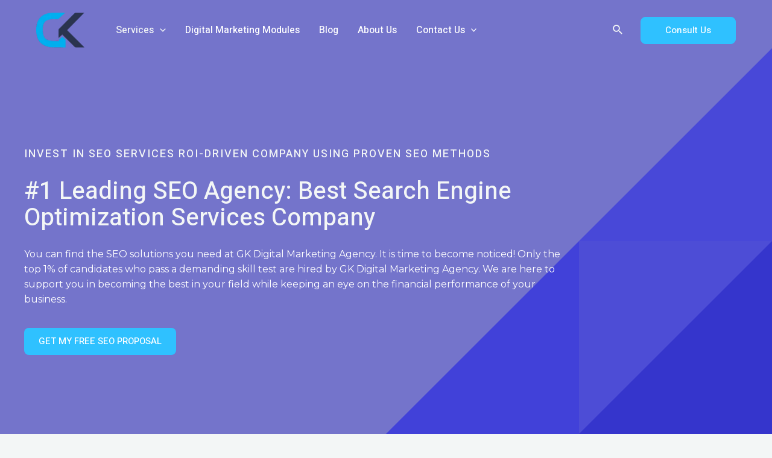

--- FILE ---
content_type: text/html; charset=UTF-8
request_url: https://gkdigital.co/best-seo-expert-services-company/
body_size: 84946
content:
<!DOCTYPE html>
<html lang="en-US" prefix="og: https://ogp.me/ns#">
<head>
<!-- Google tag (gtag.js) --> <script async src="https://www.googletagmanager.com/gtag/js?id=G-WSXKM3VXKJ"></script> <script>   window.dataLayer = window.dataLayer || [];   function gtag(){dataLayer.push(arguments);}   gtag('js', new Date());    gtag('config', 'G-WSXKM3VXKJ'); </script>
<meta charset="UTF-8">
<meta name="viewport" content="width=device-width, initial-scale=1">
<link rel="profile" href="https://gmpg.org/xfn/11">

	<style>img:is([sizes="auto" i], [sizes^="auto," i]) { contain-intrinsic-size: 3000px 1500px }</style>
	
<!-- Search Engine Optimization by Rank Math - https://rankmath.com/ -->
<title>Leading #1 Top SEO Services Company | Hire Award Winning Best Search Engine Optimization Expert Consultant - Professional Organic GK Digital Marketing Agency</title>
<meta name="description" content="Are You Searching Expert SEO Agency? GK Digital is a Top SEO Company that Offers Modern and 100% White Hat SEO Strategies to Engage Customers, Dominate Competitors, and Increase Organic Search Visibility, Website Ranking, and Performance with Custom Search Engine Optimization Services to Convert Traffic into Customers."/>
<meta name="robots" content="follow, index, max-snippet:-1, max-video-preview:-1, max-image-preview:large"/>
<link rel="canonical" href="https://gkdigital.co/best-seo-expert-services-company/" />
<meta property="og:locale" content="en_US" />
<meta property="og:type" content="article" />
<meta property="og:title" content="Leading #1 Top SEO Services Company | Hire Award Winning Best Search Engine Optimization Expert Consultant - Professional Organic GK Digital Marketing Agency" />
<meta property="og:description" content="Are You Searching Expert SEO Agency? GK Digital is a Top SEO Company that Offers Modern and 100% White Hat SEO Strategies to Engage Customers, Dominate Competitors, and Increase Organic Search Visibility, Website Ranking, and Performance with Custom Search Engine Optimization Services to Convert Traffic into Customers." />
<meta property="og:url" content="https://gkdigital.co/best-seo-expert-services-company/" />
<meta property="og:site_name" content="GK Digital" />
<meta property="article:publisher" content="https://www.facebook.com/gkdigitalllp" />
<meta property="og:updated_time" content="2024-07-18T09:14:30+00:00" />
<meta property="og:image" content="https://gkdigital.co/wp-content/uploads/2024/07/3-Search-Engine-Optimization-GK-Digital-Marketing-Agency.png" />
<meta property="og:image:secure_url" content="https://gkdigital.co/wp-content/uploads/2024/07/3-Search-Engine-Optimization-GK-Digital-Marketing-Agency.png" />
<meta property="og:image:width" content="1200" />
<meta property="og:image:height" content="630" />
<meta property="og:image:alt" content="seo expert services company" />
<meta property="og:image:type" content="image/png" />
<meta property="article:published_time" content="2021-05-24T08:41:01+00:00" />
<meta property="article:modified_time" content="2024-07-18T09:14:30+00:00" />
<meta name="twitter:card" content="summary_large_image" />
<meta name="twitter:title" content="Leading #1 Top SEO Services Company | Hire Award Winning Best Search Engine Optimization Expert Consultant - Professional Organic GK Digital Marketing Agency" />
<meta name="twitter:description" content="Are You Searching Expert SEO Agency? GK Digital is a Top SEO Company that Offers Modern and 100% White Hat SEO Strategies to Engage Customers, Dominate Competitors, and Increase Organic Search Visibility, Website Ranking, and Performance with Custom Search Engine Optimization Services to Convert Traffic into Customers." />
<meta name="twitter:site" content="@gkdigitalllp" />
<meta name="twitter:creator" content="@gkdigitalllp" />
<meta name="twitter:image" content="https://gkdigital.co/wp-content/uploads/2024/07/3-Search-Engine-Optimization-GK-Digital-Marketing-Agency.png" />
<meta name="twitter:label1" content="Time to read" />
<meta name="twitter:data1" content="21 minutes" />
<script type="application/ld+json" class="rank-math-schema">{"@context":"https://schema.org","@graph":[{"@type":"Organization","@id":"https://gkdigital.co/#organization","name":"GK Digital","url":"https://gkdigital.co","sameAs":["https://www.facebook.com/gkdigitalllp","https://twitter.com/gkdigitalllp","https://www.linkedin.com/company/gkdigitalllp/","https://www.instagram.com/gkdigital.llp"],"logo":{"@type":"ImageObject","@id":"https://gkdigital.co/#logo","url":"http://gkdigital.co/wp-content/uploads/2023/11/GK-Digital-LLP-Logo-3612x2637-1.png","contentUrl":"http://gkdigital.co/wp-content/uploads/2023/11/GK-Digital-LLP-Logo-3612x2637-1.png","caption":"GK Digital","inLanguage":"en-US","width":"2560","height":"1869"}},{"@type":"WebSite","@id":"https://gkdigital.co/#website","url":"https://gkdigital.co","name":"GK Digital","alternateName":"GK Digital","publisher":{"@id":"https://gkdigital.co/#organization"},"inLanguage":"en-US"},{"@type":"ImageObject","@id":"https://gkdigital.co/wp-content/uploads/2024/07/3-Search-Engine-Optimization-GK-Digital-Marketing-Agency.png","url":"https://gkdigital.co/wp-content/uploads/2024/07/3-Search-Engine-Optimization-GK-Digital-Marketing-Agency.png","width":"1200","height":"630","inLanguage":"en-US"},{"@type":"BreadcrumbList","@id":"https://gkdigital.co/best-seo-expert-services-company/#breadcrumb","itemListElement":[{"@type":"ListItem","position":"1","item":{"@id":"https://gkdigital.co","name":"Home"}},{"@type":"ListItem","position":"2","item":{"@id":"https://gkdigital.co/best-seo-expert-services-company/","name":"Search Engine Optimization"}}]},{"@type":"WebPage","@id":"https://gkdigital.co/best-seo-expert-services-company/#webpage","url":"https://gkdigital.co/best-seo-expert-services-company/","name":"Leading #1 Top SEO Services Company | Hire Award Winning Best Search Engine Optimization Expert Consultant - Professional Organic GK Digital Marketing Agency","datePublished":"2021-05-24T08:41:01+00:00","dateModified":"2024-07-18T09:14:30+00:00","isPartOf":{"@id":"https://gkdigital.co/#website"},"primaryImageOfPage":{"@id":"https://gkdigital.co/wp-content/uploads/2024/07/3-Search-Engine-Optimization-GK-Digital-Marketing-Agency.png"},"inLanguage":"en-US","breadcrumb":{"@id":"https://gkdigital.co/best-seo-expert-services-company/#breadcrumb"}},{"@type":"Person","@id":"https://gkdigital.co/best-seo-expert-services-company/#author","name":"GK Digital","image":{"@type":"ImageObject","@id":"https://secure.gravatar.com/avatar/6dd860158464d1ce4b4b24dd512c11d256dbde2e48b279cb97d57479ee957dc9?s=96&amp;d=mm&amp;r=g","url":"https://secure.gravatar.com/avatar/6dd860158464d1ce4b4b24dd512c11d256dbde2e48b279cb97d57479ee957dc9?s=96&amp;d=mm&amp;r=g","caption":"GK Digital","inLanguage":"en-US"},"sameAs":["http://gkdigital.co"],"worksFor":{"@id":"https://gkdigital.co/#organization"}},{"@type":"Article","headline":"Leading #1 Top SEO Services Company | Hire Award Winning Best Search Engine Optimization Expert Consultant -","keywords":"seo expert services company","datePublished":"2021-05-24T08:41:01+00:00","dateModified":"2024-07-18T09:14:30+00:00","author":{"@id":"https://gkdigital.co/best-seo-expert-services-company/#author","name":"GK Digital"},"publisher":{"@id":"https://gkdigital.co/#organization"},"description":"Are You Searching Expert SEO Agency? GK Digital is a Top SEO Company that Offers Modern and 100% White Hat SEO Strategies to Engage Customers, Dominate Competitors, and Increase Organic Search Visibility, Website Ranking, and Performance with Custom Search Engine Optimization Services to Convert Traffic into Customers.","name":"Leading #1 Top SEO Services Company | Hire Award Winning Best Search Engine Optimization Expert Consultant -","@id":"https://gkdigital.co/best-seo-expert-services-company/#richSnippet","isPartOf":{"@id":"https://gkdigital.co/best-seo-expert-services-company/#webpage"},"image":{"@id":"https://gkdigital.co/wp-content/uploads/2024/07/3-Search-Engine-Optimization-GK-Digital-Marketing-Agency.png"},"inLanguage":"en-US","mainEntityOfPage":{"@id":"https://gkdigital.co/best-seo-expert-services-company/#webpage"}}]}</script>
<!-- /Rank Math WordPress SEO plugin -->

<link rel='dns-prefetch' href='//fonts.googleapis.com' />
<link rel='dns-prefetch' href='//www.googletagmanager.com' />
<link rel="alternate" type="application/rss+xml" title="GK Digital &raquo; Feed" href="https://gkdigital.co/feed/" />
<link rel="alternate" type="application/rss+xml" title="GK Digital &raquo; Comments Feed" href="https://gkdigital.co/comments/feed/" />
<script>
window._wpemojiSettings = {"baseUrl":"https:\/\/s.w.org\/images\/core\/emoji\/15.1.0\/72x72\/","ext":".png","svgUrl":"https:\/\/s.w.org\/images\/core\/emoji\/15.1.0\/svg\/","svgExt":".svg","source":{"concatemoji":"https:\/\/gkdigital.co\/wp-includes\/js\/wp-emoji-release.min.js?ver=6.8.1"}};
/*! This file is auto-generated */
!function(i,n){var o,s,e;function c(e){try{var t={supportTests:e,timestamp:(new Date).valueOf()};sessionStorage.setItem(o,JSON.stringify(t))}catch(e){}}function p(e,t,n){e.clearRect(0,0,e.canvas.width,e.canvas.height),e.fillText(t,0,0);var t=new Uint32Array(e.getImageData(0,0,e.canvas.width,e.canvas.height).data),r=(e.clearRect(0,0,e.canvas.width,e.canvas.height),e.fillText(n,0,0),new Uint32Array(e.getImageData(0,0,e.canvas.width,e.canvas.height).data));return t.every(function(e,t){return e===r[t]})}function u(e,t,n){switch(t){case"flag":return n(e,"\ud83c\udff3\ufe0f\u200d\u26a7\ufe0f","\ud83c\udff3\ufe0f\u200b\u26a7\ufe0f")?!1:!n(e,"\ud83c\uddfa\ud83c\uddf3","\ud83c\uddfa\u200b\ud83c\uddf3")&&!n(e,"\ud83c\udff4\udb40\udc67\udb40\udc62\udb40\udc65\udb40\udc6e\udb40\udc67\udb40\udc7f","\ud83c\udff4\u200b\udb40\udc67\u200b\udb40\udc62\u200b\udb40\udc65\u200b\udb40\udc6e\u200b\udb40\udc67\u200b\udb40\udc7f");case"emoji":return!n(e,"\ud83d\udc26\u200d\ud83d\udd25","\ud83d\udc26\u200b\ud83d\udd25")}return!1}function f(e,t,n){var r="undefined"!=typeof WorkerGlobalScope&&self instanceof WorkerGlobalScope?new OffscreenCanvas(300,150):i.createElement("canvas"),a=r.getContext("2d",{willReadFrequently:!0}),o=(a.textBaseline="top",a.font="600 32px Arial",{});return e.forEach(function(e){o[e]=t(a,e,n)}),o}function t(e){var t=i.createElement("script");t.src=e,t.defer=!0,i.head.appendChild(t)}"undefined"!=typeof Promise&&(o="wpEmojiSettingsSupports",s=["flag","emoji"],n.supports={everything:!0,everythingExceptFlag:!0},e=new Promise(function(e){i.addEventListener("DOMContentLoaded",e,{once:!0})}),new Promise(function(t){var n=function(){try{var e=JSON.parse(sessionStorage.getItem(o));if("object"==typeof e&&"number"==typeof e.timestamp&&(new Date).valueOf()<e.timestamp+604800&&"object"==typeof e.supportTests)return e.supportTests}catch(e){}return null}();if(!n){if("undefined"!=typeof Worker&&"undefined"!=typeof OffscreenCanvas&&"undefined"!=typeof URL&&URL.createObjectURL&&"undefined"!=typeof Blob)try{var e="postMessage("+f.toString()+"("+[JSON.stringify(s),u.toString(),p.toString()].join(",")+"));",r=new Blob([e],{type:"text/javascript"}),a=new Worker(URL.createObjectURL(r),{name:"wpTestEmojiSupports"});return void(a.onmessage=function(e){c(n=e.data),a.terminate(),t(n)})}catch(e){}c(n=f(s,u,p))}t(n)}).then(function(e){for(var t in e)n.supports[t]=e[t],n.supports.everything=n.supports.everything&&n.supports[t],"flag"!==t&&(n.supports.everythingExceptFlag=n.supports.everythingExceptFlag&&n.supports[t]);n.supports.everythingExceptFlag=n.supports.everythingExceptFlag&&!n.supports.flag,n.DOMReady=!1,n.readyCallback=function(){n.DOMReady=!0}}).then(function(){return e}).then(function(){var e;n.supports.everything||(n.readyCallback(),(e=n.source||{}).concatemoji?t(e.concatemoji):e.wpemoji&&e.twemoji&&(t(e.twemoji),t(e.wpemoji)))}))}((window,document),window._wpemojiSettings);
</script>

<link rel='stylesheet' id='astra-theme-css-css' href='https://gkdigital.co/wp-content/themes/astra/assets/css/minified/main.min.css?ver=3.9.4' media='all' />
<style id='astra-theme-css-inline-css'>
.ast-no-sidebar .entry-content .alignfull {margin-left: calc( -50vw + 50%);margin-right: calc( -50vw + 50%);max-width: 100vw;width: 100vw;}.ast-no-sidebar .entry-content .alignwide {margin-left: calc(-41vw + 50%);margin-right: calc(-41vw + 50%);max-width: unset;width: unset;}.ast-no-sidebar .entry-content .alignfull .alignfull,.ast-no-sidebar .entry-content .alignfull .alignwide,.ast-no-sidebar .entry-content .alignwide .alignfull,.ast-no-sidebar .entry-content .alignwide .alignwide,.ast-no-sidebar .entry-content .wp-block-column .alignfull,.ast-no-sidebar .entry-content .wp-block-column .alignwide{width: 100%;margin-left: auto;margin-right: auto;}.wp-block-gallery,.blocks-gallery-grid {margin: 0;}.wp-block-separator {max-width: 100px;}.wp-block-separator.is-style-wide,.wp-block-separator.is-style-dots {max-width: none;}.entry-content .has-2-columns .wp-block-column:first-child {padding-right: 10px;}.entry-content .has-2-columns .wp-block-column:last-child {padding-left: 10px;}@media (max-width: 782px) {.entry-content .wp-block-columns .wp-block-column {flex-basis: 100%;}.entry-content .has-2-columns .wp-block-column:first-child {padding-right: 0;}.entry-content .has-2-columns .wp-block-column:last-child {padding-left: 0;}}body .entry-content .wp-block-latest-posts {margin-left: 0;}body .entry-content .wp-block-latest-posts li {list-style: none;}.ast-no-sidebar .ast-container .entry-content .wp-block-latest-posts {margin-left: 0;}.ast-header-break-point .entry-content .alignwide {margin-left: auto;margin-right: auto;}.entry-content .blocks-gallery-item img {margin-bottom: auto;}.wp-block-pullquote {border-top: 4px solid #555d66;border-bottom: 4px solid #555d66;color: #40464d;}:root{--ast-container-default-xlg-padding:6.67em;--ast-container-default-lg-padding:5.67em;--ast-container-default-slg-padding:4.34em;--ast-container-default-md-padding:3.34em;--ast-container-default-sm-padding:6.67em;--ast-container-default-xs-padding:2.4em;--ast-container-default-xxs-padding:1.4em;}html{font-size:100%;}a,.page-title{color:var(--ast-global-color-2);}a:hover,a:focus{color:var(--ast-global-color-0);}body,button,input,select,textarea,.ast-button,.ast-custom-button{font-family:'Montserrat',sans-serif;font-weight:400;font-size:16px;font-size:1rem;}blockquote{color:var(--ast-global-color-3);}p,.entry-content p{margin-bottom:1em;}h1,.entry-content h1,h2,.entry-content h2,h3,.entry-content h3,h4,.entry-content h4,h5,.entry-content h5,h6,.entry-content h6,.site-title,.site-title a{font-family:'Heebo',sans-serif;font-weight:500;}.site-title{font-size:35px;font-size:2.1875rem;display:none;}header .custom-logo-link img{max-width:80px;}.astra-logo-svg{width:80px;}.ast-archive-description .ast-archive-title{font-size:40px;font-size:2.5rem;}.site-header .site-description{font-size:15px;font-size:0.9375rem;display:none;}.entry-title{font-size:26px;font-size:1.625rem;}h1,.entry-content h1{font-size:50px;font-size:3.125rem;font-family:'Heebo',sans-serif;line-height:1.1;}h2,.entry-content h2{font-size:30px;font-size:1.875rem;font-family:'Heebo',sans-serif;line-height:1.2;}h3,.entry-content h3{font-size:26px;font-size:1.625rem;font-family:'Heebo',sans-serif;line-height:1.3;}h4,.entry-content h4{font-size:22px;font-size:1.375rem;font-family:'Heebo',sans-serif;}h5,.entry-content h5{font-size:20px;font-size:1.25rem;font-family:'Heebo',sans-serif;}h6,.entry-content h6{font-size:18px;font-size:1.125rem;font-family:'Heebo',sans-serif;}.ast-single-post .entry-title,.page-title{font-size:30px;font-size:1.875rem;}::selection{background-color:var(--ast-global-color-0);color:#000000;}body,h1,.entry-title a,.entry-content h1,h2,.entry-content h2,h3,.entry-content h3,h4,.entry-content h4,h5,.entry-content h5,h6,.entry-content h6{color:var(--ast-global-color-3);}.tagcloud a:hover,.tagcloud a:focus,.tagcloud a.current-item{color:#ffffff;border-color:var(--ast-global-color-2);background-color:var(--ast-global-color-2);}input:focus,input[type="text"]:focus,input[type="email"]:focus,input[type="url"]:focus,input[type="password"]:focus,input[type="reset"]:focus,input[type="search"]:focus,textarea:focus{border-color:var(--ast-global-color-2);}input[type="radio"]:checked,input[type=reset],input[type="checkbox"]:checked,input[type="checkbox"]:hover:checked,input[type="checkbox"]:focus:checked,input[type=range]::-webkit-slider-thumb{border-color:var(--ast-global-color-2);background-color:var(--ast-global-color-2);box-shadow:none;}.site-footer a:hover + .post-count,.site-footer a:focus + .post-count{background:var(--ast-global-color-2);border-color:var(--ast-global-color-2);}.single .nav-links .nav-previous,.single .nav-links .nav-next{color:var(--ast-global-color-2);}.entry-meta,.entry-meta *{line-height:1.45;color:var(--ast-global-color-2);}.entry-meta a:hover,.entry-meta a:hover *,.entry-meta a:focus,.entry-meta a:focus *,.page-links > .page-link,.page-links .page-link:hover,.post-navigation a:hover{color:var(--ast-global-color-0);}#cat option,.secondary .calendar_wrap thead a,.secondary .calendar_wrap thead a:visited{color:var(--ast-global-color-2);}.secondary .calendar_wrap #today,.ast-progress-val span{background:var(--ast-global-color-2);}.secondary a:hover + .post-count,.secondary a:focus + .post-count{background:var(--ast-global-color-2);border-color:var(--ast-global-color-2);}.calendar_wrap #today > a{color:#ffffff;}.page-links .page-link,.single .post-navigation a{color:var(--ast-global-color-2);}.widget-title{font-size:22px;font-size:1.375rem;color:var(--ast-global-color-3);}.single .ast-author-details .author-title{color:var(--ast-global-color-0);}.ast-logo-title-inline .site-logo-img{padding-right:1em;}.site-logo-img img{ transition:all 0.2s linear;}.ast-page-builder-template .hentry {margin: 0;}.ast-page-builder-template .site-content > .ast-container {max-width: 100%;padding: 0;}.ast-page-builder-template .site-content #primary {padding: 0;margin: 0;}.ast-page-builder-template .no-results {text-align: center;margin: 4em auto;}.ast-page-builder-template .ast-pagination {padding: 2em;}.ast-page-builder-template .entry-header.ast-no-title.ast-no-thumbnail {margin-top: 0;}.ast-page-builder-template .entry-header.ast-header-without-markup {margin-top: 0;margin-bottom: 0;}.ast-page-builder-template .entry-header.ast-no-title.ast-no-meta {margin-bottom: 0;}.ast-page-builder-template.single .post-navigation {padding-bottom: 2em;}.ast-page-builder-template.single-post .site-content > .ast-container {max-width: 100%;}.ast-page-builder-template .entry-header {margin-top: 4em;margin-left: auto;margin-right: auto;padding-left: 20px;padding-right: 20px;}.single.ast-page-builder-template .entry-header {padding-left: 20px;padding-right: 20px;}.ast-page-builder-template .ast-archive-description {margin: 4em auto 0;padding-left: 20px;padding-right: 20px;}.ast-page-builder-template.ast-no-sidebar .entry-content .alignwide {margin-left: 0;margin-right: 0;}@media (max-width:921px){#ast-desktop-header{display:none;}}@media (min-width:921px){#ast-mobile-header{display:none;}}.wp-block-buttons.aligncenter{justify-content:center;}@media (max-width:921px){.ast-theme-transparent-header #primary,.ast-theme-transparent-header #secondary{padding:0;}}@media (max-width:921px){.ast-plain-container.ast-no-sidebar #primary{padding:0;}}.ast-plain-container.ast-no-sidebar #primary{margin-top:0;margin-bottom:0;}@media (min-width:1200px){.wp-block-group .has-background{padding:20px;}}@media (min-width:1200px){.ast-no-sidebar.ast-separate-container .entry-content .wp-block-group.alignwide,.ast-no-sidebar.ast-separate-container .entry-content .wp-block-cover.alignwide{margin-left:-20px;margin-right:-20px;padding-left:20px;padding-right:20px;}.ast-no-sidebar.ast-separate-container .entry-content .wp-block-cover.alignfull,.ast-no-sidebar.ast-separate-container .entry-content .wp-block-group.alignfull{margin-left:-6.67em;margin-right:-6.67em;padding-left:6.67em;padding-right:6.67em;}}@media (min-width:1200px){.wp-block-cover-image.alignwide .wp-block-cover__inner-container,.wp-block-cover.alignwide .wp-block-cover__inner-container,.wp-block-cover-image.alignfull .wp-block-cover__inner-container,.wp-block-cover.alignfull .wp-block-cover__inner-container{width:100%;}}.wp-block-columns{margin-bottom:unset;}.wp-block-image.size-full{margin:2rem 0;}.wp-block-separator.has-background{padding:0;}.wp-block-gallery{margin-bottom:1.6em;}.wp-block-group{padding-top:4em;padding-bottom:4em;}.wp-block-group__inner-container .wp-block-columns:last-child,.wp-block-group__inner-container :last-child,.wp-block-table table{margin-bottom:0;}.blocks-gallery-grid{width:100%;}.wp-block-navigation-link__content{padding:5px 0;}.wp-block-group .wp-block-group .has-text-align-center,.wp-block-group .wp-block-column .has-text-align-center{max-width:100%;}.has-text-align-center{margin:0 auto;}@media (min-width:1200px){.wp-block-cover__inner-container,.alignwide .wp-block-group__inner-container,.alignfull .wp-block-group__inner-container{max-width:1200px;margin:0 auto;}.wp-block-group.alignnone,.wp-block-group.aligncenter,.wp-block-group.alignleft,.wp-block-group.alignright,.wp-block-group.alignwide,.wp-block-columns.alignwide{margin:2rem 0 1rem 0;}}@media (max-width:1200px){.wp-block-group{padding:3em;}.wp-block-group .wp-block-group{padding:1.5em;}.wp-block-columns,.wp-block-column{margin:1rem 0;}}@media (min-width:921px){.wp-block-columns .wp-block-group{padding:2em;}}@media (max-width:544px){.wp-block-cover-image .wp-block-cover__inner-container,.wp-block-cover .wp-block-cover__inner-container{width:unset;}.wp-block-cover,.wp-block-cover-image{padding:2em 0;}.wp-block-group,.wp-block-cover{padding:2em;}.wp-block-media-text__media img,.wp-block-media-text__media video{width:unset;max-width:100%;}.wp-block-media-text.has-background .wp-block-media-text__content{padding:1em;}}.wp-block-image.aligncenter{margin-left:auto;margin-right:auto;}.wp-block-table.aligncenter{margin-left:auto;margin-right:auto;}@media (min-width:544px){.entry-content .wp-block-media-text.has-media-on-the-right .wp-block-media-text__content{padding:0 8% 0 0;}.entry-content .wp-block-media-text .wp-block-media-text__content{padding:0 0 0 8%;}.ast-plain-container .site-content .entry-content .has-custom-content-position.is-position-bottom-left > *,.ast-plain-container .site-content .entry-content .has-custom-content-position.is-position-bottom-right > *,.ast-plain-container .site-content .entry-content .has-custom-content-position.is-position-top-left > *,.ast-plain-container .site-content .entry-content .has-custom-content-position.is-position-top-right > *,.ast-plain-container .site-content .entry-content .has-custom-content-position.is-position-center-right > *,.ast-plain-container .site-content .entry-content .has-custom-content-position.is-position-center-left > *{margin:0;}}@media (max-width:544px){.entry-content .wp-block-media-text .wp-block-media-text__content{padding:8% 0;}.wp-block-media-text .wp-block-media-text__media img{width:auto;max-width:100%;}}.wp-block-button.is-style-outline .wp-block-button__link{border-color:var(--ast-global-color-0);border-top-width:2px;border-right-width:2px;border-bottom-width:2px;border-left-width:2px;}.wp-block-button.is-style-outline > .wp-block-button__link:not(.has-text-color),.wp-block-button.wp-block-button__link.is-style-outline:not(.has-text-color){color:var(--ast-global-color-0);}.wp-block-button.is-style-outline .wp-block-button__link:hover,.wp-block-button.is-style-outline .wp-block-button__link:focus{color:var(--ast-global-color-2) !important;background-color:var(--ast-global-color-5);border-color:var(--ast-global-color-5);}.post-page-numbers.current .page-link,.ast-pagination .page-numbers.current{color:#000000;border-color:var(--ast-global-color-0);background-color:var(--ast-global-color-0);border-radius:2px;}@media (max-width:921px){.wp-block-button.is-style-outline .wp-block-button__link{padding-top:calc(15px - 2px);padding-right:calc(30px - 2px);padding-bottom:calc(15px - 2px);padding-left:calc(30px - 2px);}}@media (max-width:544px){.wp-block-button.is-style-outline .wp-block-button__link{padding-top:calc(15px - 2px);padding-right:calc(30px - 2px);padding-bottom:calc(15px - 2px);padding-left:calc(30px - 2px);}}@media (min-width:544px){.entry-content > .alignleft{margin-right:20px;}.entry-content > .alignright{margin-left:20px;}.wp-block-group.has-background{padding:20px;}}@media (max-width:921px){.ast-separate-container #primary,.ast-separate-container #secondary{padding:1.5em 0;}#primary,#secondary{padding:1.5em 0;margin:0;}.ast-left-sidebar #content > .ast-container{display:flex;flex-direction:column-reverse;width:100%;}.ast-separate-container .ast-article-post,.ast-separate-container .ast-article-single{padding:1.5em 2.14em;}.ast-author-box img.avatar{margin:20px 0 0 0;}}@media (min-width:922px){.ast-separate-container.ast-right-sidebar #primary,.ast-separate-container.ast-left-sidebar #primary{border:0;}.search-no-results.ast-separate-container #primary{margin-bottom:4em;}}.elementor-button-wrapper .elementor-button{border-style:solid;text-decoration:none;border-top-width:0;border-right-width:0;border-left-width:0;border-bottom-width:0;}body .elementor-button.elementor-size-sm,body .elementor-button.elementor-size-xs,body .elementor-button.elementor-size-md,body .elementor-button.elementor-size-lg,body .elementor-button.elementor-size-xl,body .elementor-button{border-radius:8px;padding-top:15px;padding-right:24px;padding-bottom:15px;padding-left:24px;}@media (max-width:921px){.elementor-button-wrapper .elementor-button.elementor-size-sm,.elementor-button-wrapper .elementor-button.elementor-size-xs,.elementor-button-wrapper .elementor-button.elementor-size-md,.elementor-button-wrapper .elementor-button.elementor-size-lg,.elementor-button-wrapper .elementor-button.elementor-size-xl,.elementor-button-wrapper .elementor-button{padding-top:15px;padding-right:24px;padding-bottom:15px;padding-left:24px;}}@media (max-width:544px){.elementor-button-wrapper .elementor-button.elementor-size-sm,.elementor-button-wrapper .elementor-button.elementor-size-xs,.elementor-button-wrapper .elementor-button.elementor-size-md,.elementor-button-wrapper .elementor-button.elementor-size-lg,.elementor-button-wrapper .elementor-button.elementor-size-xl,.elementor-button-wrapper .elementor-button{padding-top:13px;padding-right:22px;padding-bottom:13px;padding-left:22px;}}.elementor-button-wrapper .elementor-button{border-color:var(--ast-global-color-0);background-color:var(--ast-global-color-0);}.elementor-button-wrapper .elementor-button:hover,.elementor-button-wrapper .elementor-button:focus{color:var(--ast-global-color-2);background-color:var(--ast-global-color-5);border-color:var(--ast-global-color-5);}.wp-block-button .wp-block-button__link ,.elementor-button-wrapper .elementor-button,.elementor-button-wrapper .elementor-button:visited{color:var(--ast-global-color-5);}.elementor-button-wrapper .elementor-button{font-family:'Heebo',sans-serif;font-weight:500;line-height:1;}body .elementor-button.elementor-size-sm,body .elementor-button.elementor-size-xs,body .elementor-button.elementor-size-md,body .elementor-button.elementor-size-lg,body .elementor-button.elementor-size-xl,body .elementor-button{font-size:15px;font-size:0.9375rem;}.wp-block-button .wp-block-button__link:hover,.wp-block-button .wp-block-button__link:focus{color:var(--ast-global-color-2);background-color:var(--ast-global-color-5);border-color:var(--ast-global-color-5);}.elementor-widget-heading h1.elementor-heading-title{line-height:1.1;}.elementor-widget-heading h2.elementor-heading-title{line-height:1.2;}.elementor-widget-heading h3.elementor-heading-title{line-height:1.3;}.wp-block-button .wp-block-button__link{border:none;background-color:var(--ast-global-color-0);color:var(--ast-global-color-5);font-family:'Heebo',sans-serif;font-weight:500;line-height:1;font-size:15px;font-size:0.9375rem;border-radius:8px;padding:15px 30px;}.wp-block-button.is-style-outline .wp-block-button__link{border-style:solid;border-top-width:2px;border-right-width:2px;border-left-width:2px;border-bottom-width:2px;border-color:var(--ast-global-color-0);padding-top:calc(15px - 2px);padding-right:calc(30px - 2px);padding-bottom:calc(15px - 2px);padding-left:calc(30px - 2px);}@media (max-width:921px){.wp-block-button .wp-block-button__link{font-size:15px;font-size:0.9375rem;border:none;padding:15px 30px;}.wp-block-button.is-style-outline .wp-block-button__link{padding-top:calc(15px - 2px);padding-right:calc(30px - 2px);padding-bottom:calc(15px - 2px);padding-left:calc(30px - 2px);}}@media (max-width:544px){.wp-block-button .wp-block-button__link{font-size:14px;font-size:0.875rem;border:none;padding:15px 30px;}.wp-block-button.is-style-outline .wp-block-button__link{padding-top:calc(15px - 2px);padding-right:calc(30px - 2px);padding-bottom:calc(15px - 2px);padding-left:calc(30px - 2px);}}.menu-toggle,button,.ast-button,.ast-custom-button,.button,input#submit,input[type="button"],input[type="submit"],input[type="reset"]{border-style:solid;border-top-width:0;border-right-width:0;border-left-width:0;border-bottom-width:0;color:var(--ast-global-color-5);border-color:var(--ast-global-color-0);background-color:var(--ast-global-color-0);border-radius:8px;padding-top:15px;padding-right:24px;padding-bottom:15px;padding-left:24px;font-family:'Heebo',sans-serif;font-weight:500;font-size:15px;font-size:0.9375rem;line-height:1;}button:focus,.menu-toggle:hover,button:hover,.ast-button:hover,.ast-custom-button:hover .button:hover,.ast-custom-button:hover ,input[type=reset]:hover,input[type=reset]:focus,input#submit:hover,input#submit:focus,input[type="button"]:hover,input[type="button"]:focus,input[type="submit"]:hover,input[type="submit"]:focus{color:var(--ast-global-color-2);background-color:var(--ast-global-color-5);border-color:var(--ast-global-color-5);}@media (min-width:544px){.ast-container{max-width:100%;}}@media (max-width:544px){.ast-separate-container .ast-article-post,.ast-separate-container .ast-article-single,.ast-separate-container .comments-title,.ast-separate-container .ast-archive-description{padding:1.5em 1em;}.ast-separate-container #content .ast-container{padding-left:0.54em;padding-right:0.54em;}.ast-separate-container .ast-comment-list li.depth-1{padding:1.5em 1em;margin-bottom:1.5em;}.ast-separate-container .ast-comment-list .bypostauthor{padding:.5em;}.ast-search-menu-icon.ast-dropdown-active .search-field{width:170px;}.menu-toggle,button,.ast-button,.button,input#submit,input[type="button"],input[type="submit"],input[type="reset"]{padding-top:13px;padding-right:22px;padding-bottom:13px;padding-left:22px;font-size:14px;font-size:0.875rem;}}@media (max-width:921px){.menu-toggle,button,.ast-button,.button,input#submit,input[type="button"],input[type="submit"],input[type="reset"]{padding-top:15px;padding-right:24px;padding-bottom:15px;padding-left:24px;font-size:15px;font-size:0.9375rem;}.ast-mobile-header-stack .main-header-bar .ast-search-menu-icon{display:inline-block;}.ast-header-break-point.ast-header-custom-item-outside .ast-mobile-header-stack .main-header-bar .ast-search-icon{margin:0;}.ast-comment-avatar-wrap img{max-width:2.5em;}.ast-separate-container .ast-comment-list li.depth-1{padding:1.5em 2.14em;}.ast-separate-container .comment-respond{padding:2em 2.14em;}.ast-comment-meta{padding:0 1.8888em 1.3333em;}}body,.ast-separate-container{background-color:var(--ast-global-color-4);;background-image:none;;}.ast-no-sidebar.ast-separate-container .entry-content .alignfull {margin-left: -6.67em;margin-right: -6.67em;width: auto;}@media (max-width: 1200px) {.ast-no-sidebar.ast-separate-container .entry-content .alignfull {margin-left: -2.4em;margin-right: -2.4em;}}@media (max-width: 768px) {.ast-no-sidebar.ast-separate-container .entry-content .alignfull {margin-left: -2.14em;margin-right: -2.14em;}}@media (max-width: 544px) {.ast-no-sidebar.ast-separate-container .entry-content .alignfull {margin-left: -1em;margin-right: -1em;}}.ast-no-sidebar.ast-separate-container .entry-content .alignwide {margin-left: -20px;margin-right: -20px;}.ast-no-sidebar.ast-separate-container .entry-content .wp-block-column .alignfull,.ast-no-sidebar.ast-separate-container .entry-content .wp-block-column .alignwide {margin-left: auto;margin-right: auto;width: 100%;}@media (max-width:921px){.widget-title{font-size:21px;font-size:1.4rem;}body,button,input,select,textarea,.ast-button,.ast-custom-button{font-size:15px;font-size:0.9375rem;}#secondary,#secondary button,#secondary input,#secondary select,#secondary textarea{font-size:15px;font-size:0.9375rem;}.site-title{display:none;}.ast-archive-description .ast-archive-title{font-size:40px;}.site-header .site-description{display:none;}.entry-title{font-size:30px;}h1,.entry-content h1{font-size:56px;}h2,.entry-content h2{font-size:40px;}h3,.entry-content h3{font-size:32px;}h4,.entry-content h4{font-size:28px;font-size:1.75rem;}h5,.entry-content h5{font-size:22px;font-size:1.375rem;}h6,.entry-content h6{font-size:15px;font-size:0.9375rem;}.ast-single-post .entry-title,.page-title{font-size:30px;}.astra-logo-svg{width:160px;}header .custom-logo-link img,.ast-header-break-point .site-logo-img .custom-mobile-logo-link img{max-width:160px;}}@media (max-width:544px){.widget-title{font-size:20px;font-size:1.4285714285714rem;}body,button,input,select,textarea,.ast-button,.ast-custom-button{font-size:14px;font-size:0.875rem;}#secondary,#secondary button,#secondary input,#secondary select,#secondary textarea{font-size:14px;font-size:0.875rem;}.site-title{display:none;}.ast-archive-description .ast-archive-title{font-size:40px;}.site-header .site-description{display:none;}.entry-title{font-size:30px;}h1,.entry-content h1{font-size:30px;}h2,.entry-content h2{font-size:30px;}h3,.entry-content h3{font-size:26px;}h4,.entry-content h4{font-size:24px;font-size:1.5rem;}h5,.entry-content h5{font-size:20px;font-size:1.25rem;}h6,.entry-content h6{font-size:14px;font-size:0.875rem;}.ast-single-post .entry-title,.page-title{font-size:30px;}header .custom-logo-link img,.ast-header-break-point .site-branding img,.ast-header-break-point .custom-logo-link img{max-width:144px;}.astra-logo-svg{width:144px;}.ast-header-break-point .site-logo-img .custom-mobile-logo-link img{max-width:144px;}}@media (max-width:544px){html{font-size:100%;}}@media (min-width:922px){.ast-container{max-width:1240px;}}@media (min-width:922px){.site-content .ast-container{display:flex;}}@media (max-width:921px){.site-content .ast-container{flex-direction:column;}}@media (min-width:922px){.main-header-menu .sub-menu .menu-item.ast-left-align-sub-menu:hover > .sub-menu,.main-header-menu .sub-menu .menu-item.ast-left-align-sub-menu.focus > .sub-menu{margin-left:-0px;}}.ast-theme-transparent-header .ast-header-search .astra-search-icon,.ast-theme-transparent-header .ast-header-search .search-field::placeholder,.ast-theme-transparent-header .ast-header-search .ast-icon{color:var(--ast-global-color-4);}.ast-theme-transparent-header [data-section="section-header-mobile-trigger"] .ast-button-wrap .mobile-menu-toggle-icon .ast-mobile-svg{fill:var(--ast-global-color-4);}.ast-theme-transparent-header [data-section="section-header-mobile-trigger"] .ast-button-wrap .mobile-menu-wrap .mobile-menu{color:var(--ast-global-color-4);}.ast-theme-transparent-header [data-section="section-header-mobile-trigger"] .ast-button-wrap .ast-mobile-menu-trigger-minimal{background:transparent;}.footer-widget-area[data-section^="section-fb-html-"] .ast-builder-html-element{text-align:center;}blockquote {padding: 1.2em;}:root .has-ast-global-color-0-color{color:var(--ast-global-color-0);}:root .has-ast-global-color-0-background-color{background-color:var(--ast-global-color-0);}:root .wp-block-button .has-ast-global-color-0-color{color:var(--ast-global-color-0);}:root .wp-block-button .has-ast-global-color-0-background-color{background-color:var(--ast-global-color-0);}:root .has-ast-global-color-1-color{color:var(--ast-global-color-1);}:root .has-ast-global-color-1-background-color{background-color:var(--ast-global-color-1);}:root .wp-block-button .has-ast-global-color-1-color{color:var(--ast-global-color-1);}:root .wp-block-button .has-ast-global-color-1-background-color{background-color:var(--ast-global-color-1);}:root .has-ast-global-color-2-color{color:var(--ast-global-color-2);}:root .has-ast-global-color-2-background-color{background-color:var(--ast-global-color-2);}:root .wp-block-button .has-ast-global-color-2-color{color:var(--ast-global-color-2);}:root .wp-block-button .has-ast-global-color-2-background-color{background-color:var(--ast-global-color-2);}:root .has-ast-global-color-3-color{color:var(--ast-global-color-3);}:root .has-ast-global-color-3-background-color{background-color:var(--ast-global-color-3);}:root .wp-block-button .has-ast-global-color-3-color{color:var(--ast-global-color-3);}:root .wp-block-button .has-ast-global-color-3-background-color{background-color:var(--ast-global-color-3);}:root .has-ast-global-color-4-color{color:var(--ast-global-color-4);}:root .has-ast-global-color-4-background-color{background-color:var(--ast-global-color-4);}:root .wp-block-button .has-ast-global-color-4-color{color:var(--ast-global-color-4);}:root .wp-block-button .has-ast-global-color-4-background-color{background-color:var(--ast-global-color-4);}:root .has-ast-global-color-5-color{color:var(--ast-global-color-5);}:root .has-ast-global-color-5-background-color{background-color:var(--ast-global-color-5);}:root .wp-block-button .has-ast-global-color-5-color{color:var(--ast-global-color-5);}:root .wp-block-button .has-ast-global-color-5-background-color{background-color:var(--ast-global-color-5);}:root .has-ast-global-color-6-color{color:var(--ast-global-color-6);}:root .has-ast-global-color-6-background-color{background-color:var(--ast-global-color-6);}:root .wp-block-button .has-ast-global-color-6-color{color:var(--ast-global-color-6);}:root .wp-block-button .has-ast-global-color-6-background-color{background-color:var(--ast-global-color-6);}:root .has-ast-global-color-7-color{color:var(--ast-global-color-7);}:root .has-ast-global-color-7-background-color{background-color:var(--ast-global-color-7);}:root .wp-block-button .has-ast-global-color-7-color{color:var(--ast-global-color-7);}:root .wp-block-button .has-ast-global-color-7-background-color{background-color:var(--ast-global-color-7);}:root .has-ast-global-color-8-color{color:var(--ast-global-color-8);}:root .has-ast-global-color-8-background-color{background-color:var(--ast-global-color-8);}:root .wp-block-button .has-ast-global-color-8-color{color:var(--ast-global-color-8);}:root .wp-block-button .has-ast-global-color-8-background-color{background-color:var(--ast-global-color-8);}:root{--ast-global-color-0:#2FC1FF;--ast-global-color-1:#08ACF2;--ast-global-color-2:#101218;--ast-global-color-3:#4C5253;--ast-global-color-4:#F3F6F6;--ast-global-color-5:#FFFFFF;--ast-global-color-6:#000000;--ast-global-color-7:#4B4F58;--ast-global-color-8:#F6F7F8;}:root {--ast-border-color : #dddddd;}.ast-theme-transparent-header #masthead .site-logo-img .transparent-custom-logo .astra-logo-svg{width:100px;}.ast-theme-transparent-header #masthead .site-logo-img .transparent-custom-logo img{ max-width:100px;}@media (max-width:921px){.ast-theme-transparent-header #masthead .site-logo-img .transparent-custom-logo .astra-logo-svg{width:144px;}.ast-theme-transparent-header #masthead .site-logo-img .transparent-custom-logo img{ max-width:144px;}}@media (max-width:543px){.ast-theme-transparent-header #masthead .site-logo-img .transparent-custom-logo .astra-logo-svg{width:128px;}.ast-theme-transparent-header #masthead .site-logo-img .transparent-custom-logo img{ max-width:128px;}}@media (min-width:921px){.ast-theme-transparent-header #masthead{position:absolute;left:0;right:0;}.ast-theme-transparent-header .main-header-bar,.ast-theme-transparent-header.ast-header-break-point .main-header-bar{background:none;}body.elementor-editor-active.ast-theme-transparent-header #masthead,.fl-builder-edit .ast-theme-transparent-header #masthead,body.vc_editor.ast-theme-transparent-header #masthead,body.brz-ed.ast-theme-transparent-header #masthead{z-index:0;}.ast-header-break-point.ast-replace-site-logo-transparent.ast-theme-transparent-header .custom-mobile-logo-link{display:none;}.ast-header-break-point.ast-replace-site-logo-transparent.ast-theme-transparent-header .transparent-custom-logo{display:inline-block;}.ast-theme-transparent-header .ast-above-header,.ast-theme-transparent-header .ast-above-header.ast-above-header-bar{background-image:none;background-color:transparent;}.ast-theme-transparent-header .ast-below-header{background-image:none;background-color:transparent;}}.ast-theme-transparent-header .ast-builder-menu .main-header-menu .menu-item .sub-menu .menu-item .menu-link,.ast-theme-transparent-header .ast-builder-menu .main-header-menu .menu-item .sub-menu .menu-item > .ast-menu-toggle,.ast-theme-transparent-header .main-header-menu .menu-item .sub-menu .menu-link,.ast-header-break-point.ast-flyout-menu-enable.ast-header-break-point .main-header-bar-navigation .main-header-menu .menu-item .sub-menu .menu-link{color:var(--ast-global-color-2);}.ast-theme-transparent-header .ast-builder-menu .main-header-menu .menu-item .sub-menu .menu-link:hover,.ast-theme-transparent-header .ast-builder-menu .main-header-menu .menu-item .sub-menu .menu-item:hover > .menu-link,.ast-theme-transparent-header .ast-builder-menu .main-header-menu .menu-item .sub-menu .menu-item.focus > .menu-item,.ast-theme-transparent-header .ast-builder-menu .main-header-menu .menu-item .sub-menu .menu-item.current-menu-item > .menu-link,.ast-theme-transparent-header .ast-builder-menu .main-header-menu .menu-item .sub-menu .menu-item.current-menu-item > .ast-menu-toggle,.ast-theme-transparent-header .ast-builder-menu .main-header-menu .menu-item .sub-menu .menu-item:hover > .ast-menu-toggle,.ast-theme-transparent-header .ast-builder-menu .main-header-menu .menu-item .sub-menu .menu-item.focus > .ast-menu-toggle,.ast-theme-transparent-header .main-header-menu .menu-item .sub-menu .menu-item:hover > .menu-link,.ast-header-break-point.ast-flyout-menu-enable.ast-header-break-point .main-header-bar-navigation .main-header-menu .menu-item .sub-menu .menu-link{color:var(--ast-global-color-0);}.ast-theme-transparent-header .ast-builder-menu .main-header-menu,.ast-theme-transparent-header .ast-builder-menu .main-header-menu .menu-link,.ast-theme-transparent-header [CLASS*="ast-builder-menu-"] .main-header-menu .menu-item > .menu-link,.ast-theme-transparent-header .ast-masthead-custom-menu-items,.ast-theme-transparent-header .ast-masthead-custom-menu-items a,.ast-theme-transparent-header .ast-builder-menu .main-header-menu .menu-item > .ast-menu-toggle,.ast-theme-transparent-header .ast-builder-menu .main-header-menu .menu-item > .ast-menu-toggle,.ast-theme-transparent-header .ast-above-header-navigation a,.ast-header-break-point.ast-theme-transparent-header .ast-above-header-navigation a,.ast-header-break-point.ast-theme-transparent-header .ast-above-header-navigation > ul.ast-above-header-menu > .menu-item-has-children:not(.current-menu-item) > .ast-menu-toggle,.ast-theme-transparent-header .ast-below-header-menu,.ast-theme-transparent-header .ast-below-header-menu a,.ast-header-break-point.ast-theme-transparent-header .ast-below-header-menu a,.ast-header-break-point.ast-theme-transparent-header .ast-below-header-menu,.ast-theme-transparent-header .main-header-menu .menu-link{color:var(--ast-global-color-5);}.ast-theme-transparent-header .ast-builder-menu .main-header-menu .menu-item:hover > .menu-link,.ast-theme-transparent-header .ast-builder-menu .main-header-menu .menu-item:hover > .ast-menu-toggle,.ast-theme-transparent-header .ast-builder-menu .main-header-menu .ast-masthead-custom-menu-items a:hover,.ast-theme-transparent-header .ast-builder-menu .main-header-menu .focus > .menu-link,.ast-theme-transparent-header .ast-builder-menu .main-header-menu .focus > .ast-menu-toggle,.ast-theme-transparent-header .ast-builder-menu .main-header-menu .current-menu-item > .menu-link,.ast-theme-transparent-header .ast-builder-menu .main-header-menu .current-menu-ancestor > .menu-link,.ast-theme-transparent-header .ast-builder-menu .main-header-menu .current-menu-item > .ast-menu-toggle,.ast-theme-transparent-header .ast-builder-menu .main-header-menu .current-menu-ancestor > .ast-menu-toggle,.ast-theme-transparent-header [CLASS*="ast-builder-menu-"] .main-header-menu .current-menu-item > .menu-link,.ast-theme-transparent-header [CLASS*="ast-builder-menu-"] .main-header-menu .current-menu-ancestor > .menu-link,.ast-theme-transparent-header [CLASS*="ast-builder-menu-"] .main-header-menu .current-menu-item > .ast-menu-toggle,.ast-theme-transparent-header [CLASS*="ast-builder-menu-"] .main-header-menu .current-menu-ancestor > .ast-menu-toggle,.ast-theme-transparent-header .main-header-menu .menu-item:hover > .menu-link,.ast-theme-transparent-header .main-header-menu .current-menu-item > .menu-link,.ast-theme-transparent-header .main-header-menu .current-menu-ancestor > .menu-link{color:var(--ast-global-color-4);}@media (max-width:921px){.ast-theme-transparent-header #masthead{position:absolute;left:0;right:0;}.ast-theme-transparent-header .main-header-bar,.ast-theme-transparent-header.ast-header-break-point .main-header-bar{background:none;}body.elementor-editor-active.ast-theme-transparent-header #masthead,.fl-builder-edit .ast-theme-transparent-header #masthead,body.vc_editor.ast-theme-transparent-header #masthead,body.brz-ed.ast-theme-transparent-header #masthead{z-index:0;}.ast-header-break-point.ast-replace-site-logo-transparent.ast-theme-transparent-header .custom-mobile-logo-link{display:none;}.ast-header-break-point.ast-replace-site-logo-transparent.ast-theme-transparent-header .transparent-custom-logo{display:inline-block;}.ast-theme-transparent-header .ast-above-header,.ast-theme-transparent-header .ast-above-header.ast-above-header-bar{background-image:none;background-color:transparent;}.ast-theme-transparent-header .ast-below-header{background-image:none;background-color:transparent;}}@media (max-width:921px){.ast-theme-transparent-header .ast-builder-menu .main-header-menu,.ast-theme-transparent-header .ast-builder-menu .main-header-menu .menu-link,.ast-theme-transparent-header [CLASS*="ast-builder-menu-"] .main-header-menu .menu-item > .menu-link,.ast-theme-transparent-header .ast-masthead-custom-menu-items,.ast-theme-transparent-header .ast-masthead-custom-menu-items a,.ast-theme-transparent-header .ast-builder-menu .main-header-menu .menu-item > .ast-menu-toggle,.ast-theme-transparent-header .ast-builder-menu .main-header-menu .menu-item > .ast-menu-toggle,.ast-theme-transparent-header .main-header-menu .menu-link{color:var(--ast-global-color-2);}.ast-theme-transparent-header .ast-builder-menu .main-header-menu .menu-item:hover > .menu-link,.ast-theme-transparent-header .ast-builder-menu .main-header-menu .menu-item:hover > .ast-menu-toggle,.ast-theme-transparent-header .ast-builder-menu .main-header-menu .ast-masthead-custom-menu-items a:hover,.ast-theme-transparent-header .ast-builder-menu .main-header-menu .focus > .menu-link,.ast-theme-transparent-header .ast-builder-menu .main-header-menu .focus > .ast-menu-toggle,.ast-theme-transparent-header .ast-builder-menu .main-header-menu .current-menu-item > .menu-link,.ast-theme-transparent-header .ast-builder-menu .main-header-menu .current-menu-ancestor > .menu-link,.ast-theme-transparent-header .ast-builder-menu .main-header-menu .current-menu-item > .ast-menu-toggle,.ast-theme-transparent-header .ast-builder-menu .main-header-menu .current-menu-ancestor > .ast-menu-toggle,.ast-theme-transparent-header [CLASS*="ast-builder-menu-"] .main-header-menu .current-menu-item > .menu-link,.ast-theme-transparent-header [CLASS*="ast-builder-menu-"] .main-header-menu .current-menu-ancestor > .menu-link,.ast-theme-transparent-header [CLASS*="ast-builder-menu-"] .main-header-menu .current-menu-item > .ast-menu-toggle,.ast-theme-transparent-header [CLASS*="ast-builder-menu-"] .main-header-menu .current-menu-ancestor > .ast-menu-toggle,.ast-theme-transparent-header .main-header-menu .menu-item:hover > .menu-link,.ast-theme-transparent-header .main-header-menu .current-menu-item > .menu-link,.ast-theme-transparent-header .main-header-menu .current-menu-ancestor > .menu-link{color:var(--ast-global-color-0);}}.ast-theme-transparent-header #ast-desktop-header > [CLASS*="-header-wrap"]:nth-last-child(2) > [CLASS*="-header-bar"],.ast-theme-transparent-header.ast-header-break-point #ast-mobile-header > [CLASS*="-header-wrap"]:nth-last-child(2) > [CLASS*="-header-bar"]{border-bottom-width:0px;border-bottom-style:solid;}.ast-breadcrumbs .trail-browse,.ast-breadcrumbs .trail-items,.ast-breadcrumbs .trail-items li{display:inline-block;margin:0;padding:0;border:none;background:inherit;text-indent:0;}.ast-breadcrumbs .trail-browse{font-size:inherit;font-style:inherit;font-weight:inherit;color:inherit;}.ast-breadcrumbs .trail-items{list-style:none;}.trail-items li::after{padding:0 0.3em;content:"\00bb";}.trail-items li:last-of-type::after{display:none;}h1,.entry-content h1,h2,.entry-content h2,h3,.entry-content h3,h4,.entry-content h4,h5,.entry-content h5,h6,.entry-content h6{color:var(--ast-global-color-2);}@media (max-width:921px){.ast-builder-grid-row-container.ast-builder-grid-row-tablet-3-firstrow .ast-builder-grid-row > *:first-child,.ast-builder-grid-row-container.ast-builder-grid-row-tablet-3-lastrow .ast-builder-grid-row > *:last-child{grid-column:1 / -1;}}@media (max-width:544px){.ast-builder-grid-row-container.ast-builder-grid-row-mobile-3-firstrow .ast-builder-grid-row > *:first-child,.ast-builder-grid-row-container.ast-builder-grid-row-mobile-3-lastrow .ast-builder-grid-row > *:last-child{grid-column:1 / -1;}}.ast-builder-layout-element[data-section="title_tagline"]{display:flex;}@media (max-width:921px){.ast-header-break-point .ast-builder-layout-element[data-section="title_tagline"]{display:flex;}}@media (max-width:544px){.ast-header-break-point .ast-builder-layout-element[data-section="title_tagline"]{display:flex;}}[data-section*="section-hb-button-"] .menu-link{display:none;}.ast-header-button-1 .ast-custom-button{border-top-width:1px;border-bottom-width:1px;border-left-width:1px;border-right-width:1px;}.ast-header-button-1[data-section*="section-hb-button-"] .ast-builder-button-wrap .ast-custom-button{padding-top:14px;padding-bottom:14px;}.ast-header-button-1[data-section="section-hb-button-1"]{display:flex;}@media (max-width:921px){.ast-header-break-point .ast-header-button-1[data-section="section-hb-button-1"]{display:flex;}}@media (max-width:544px){.ast-header-break-point .ast-header-button-1[data-section="section-hb-button-1"]{display:flex;}}.ast-builder-menu-1{font-family:'Heebo',sans-serif;font-weight:500;}.ast-builder-menu-1 .menu-item > .menu-link{font-size:16px;font-size:1rem;}.ast-builder-menu-1 .sub-menu,.ast-builder-menu-1 .inline-on-mobile .sub-menu{border-top-width:2px;border-bottom-width:0px;border-right-width:0px;border-left-width:0px;border-color:var(--ast-global-color-0);border-style:solid;border-radius:0px;}.ast-builder-menu-1 .main-header-menu > .menu-item > .sub-menu,.ast-builder-menu-1 .main-header-menu > .menu-item > .astra-full-megamenu-wrapper{margin-top:0px;}.ast-desktop .ast-builder-menu-1 .main-header-menu > .menu-item > .sub-menu:before,.ast-desktop .ast-builder-menu-1 .main-header-menu > .menu-item > .astra-full-megamenu-wrapper:before{height:calc( 0px + 5px );}.ast-desktop .ast-builder-menu-1 .menu-item .sub-menu .menu-link{border-style:none;}@media (max-width:921px){.ast-header-break-point .ast-builder-menu-1 .menu-item.menu-item-has-children > .ast-menu-toggle{top:0;}.ast-builder-menu-1 .menu-item-has-children > .menu-link:after{content:unset;}.ast-builder-menu-1 .main-header-menu > .menu-item > .sub-menu,.ast-builder-menu-1 .main-header-menu > .menu-item > .astra-full-megamenu-wrapper{margin-top:0;}}@media (max-width:544px){.ast-header-break-point .ast-builder-menu-1 .menu-item.menu-item-has-children > .ast-menu-toggle{top:0;}.ast-builder-menu-1 .main-header-menu > .menu-item > .sub-menu,.ast-builder-menu-1 .main-header-menu > .menu-item > .astra-full-megamenu-wrapper{margin-top:0;}}.ast-builder-menu-1{display:flex;}@media (max-width:921px){.ast-header-break-point .ast-builder-menu-1{display:flex;}}@media (max-width:544px){.ast-header-break-point .ast-builder-menu-1{display:flex;}}.main-header-bar .main-header-bar-navigation .ast-search-icon {display: block;z-index: 4;position: relative;}.ast-search-icon .ast-icon {z-index: 4;}.ast-search-icon {z-index: 4;position: relative;line-height: normal;}.main-header-bar .ast-search-menu-icon .search-form {background-color: #ffffff;}.ast-search-menu-icon.ast-dropdown-active.slide-search .search-form {visibility: visible;opacity: 1;}.ast-search-menu-icon .search-form {border: 1px solid #e7e7e7;line-height: normal;padding: 0 3em 0 0;border-radius: 2px;display: inline-block;-webkit-backface-visibility: hidden;backface-visibility: hidden;position: relative;color: inherit;background-color: #fff;}.ast-search-menu-icon .astra-search-icon {-js-display: flex;display: flex;line-height: normal;}.ast-search-menu-icon .astra-search-icon:focus {outline: none;}.ast-search-menu-icon .search-field {border: none;background-color: transparent;transition: width .2s;border-radius: inherit;color: inherit;font-size: inherit;width: 0;color: #757575;}.ast-search-menu-icon .search-submit {display: none;background: none;border: none;font-size: 1.3em;color: #757575;}.ast-search-menu-icon.ast-dropdown-active {visibility: visible;opacity: 1;position: relative;}.ast-search-menu-icon.ast-dropdown-active .search-field {width: 235px;}.ast-header-search .ast-search-menu-icon.slide-search .search-form,.ast-header-search .ast-search-menu-icon.ast-inline-search .search-form {-js-display: flex;display: flex;align-items: center;}.ast-search-menu-icon.ast-inline-search .search-field {width : 100%;padding : 0.60em;padding-right : 5.5em;}.site-header-section-left .ast-search-menu-icon.slide-search .search-form {padding-left: 3em;padding-right: unset;left: -1em;right: unset;}.site-header-section-left .ast-search-menu-icon.slide-search .search-form .search-field {margin-right: unset;margin-left: 10px;}.ast-search-menu-icon.slide-search .search-form {-webkit-backface-visibility: visible;backface-visibility: visible;visibility: hidden;opacity: 0;transition: all .2s;position: absolute;z-index: 3;right: -1em;top: 50%;transform: translateY(-50%);}.ast-header-search .ast-search-menu-icon .search-form .search-field:-ms-input-placeholder,.ast-header-search .ast-search-menu-icon .search-form .search-field:-ms-input-placeholder{opacity:0.5;}.ast-header-search .ast-search-menu-icon.slide-search .search-form,.ast-header-search .ast-search-menu-icon.ast-inline-search .search-form{-js-display:flex;display:flex;align-items:center;}.ast-builder-layout-element.ast-header-search{height:auto;}.ast-header-search .astra-search-icon{font-size:18px;}.ast-header-search .ast-search-menu-icon.ast-dropdown-active .search-field{margin-right:8px;}.ast-hfb-header .site-header-section > .ast-header-search,.ast-hfb-header .ast-header-search{margin-right:8px;}@media (max-width:921px){.ast-header-search .astra-search-icon{font-size:18px;}.ast-header-search .ast-search-menu-icon.ast-dropdown-active .search-field{margin-right:8px;}}@media (max-width:544px){.ast-header-search .astra-search-icon{font-size:18px;}.ast-header-search .ast-search-menu-icon.ast-dropdown-active .search-field{margin-right:8px;}}.ast-header-search{display:flex;}@media (max-width:921px){.ast-header-break-point .ast-header-search{display:flex;}}@media (max-width:544px){.ast-header-break-point .ast-header-search{display:flex;}}.site-below-footer-wrap{padding-top:20px;padding-bottom:20px;}.site-below-footer-wrap[data-section="section-below-footer-builder"]{background-color:;;background-image:none;;min-height:80px;border-style:solid;border-width:0px;border-top-width:1px;border-top-color:var(--ast-global-color-5);}.site-below-footer-wrap[data-section="section-below-footer-builder"] .ast-builder-grid-row{max-width:1200px;margin-left:auto;margin-right:auto;}.site-below-footer-wrap[data-section="section-below-footer-builder"] .ast-builder-grid-row,.site-below-footer-wrap[data-section="section-below-footer-builder"] .site-footer-section{align-items:flex-start;}.site-below-footer-wrap[data-section="section-below-footer-builder"].ast-footer-row-inline .site-footer-section{display:flex;margin-bottom:0;}.ast-builder-grid-row-full .ast-builder-grid-row{grid-template-columns:1fr;}@media (max-width:921px){.site-below-footer-wrap[data-section="section-below-footer-builder"].ast-footer-row-tablet-inline .site-footer-section{display:flex;margin-bottom:0;}.site-below-footer-wrap[data-section="section-below-footer-builder"].ast-footer-row-tablet-stack .site-footer-section{display:block;margin-bottom:10px;}.ast-builder-grid-row-container.ast-builder-grid-row-tablet-full .ast-builder-grid-row{grid-template-columns:1fr;}}@media (max-width:544px){.site-below-footer-wrap[data-section="section-below-footer-builder"].ast-footer-row-mobile-inline .site-footer-section{display:flex;margin-bottom:0;}.site-below-footer-wrap[data-section="section-below-footer-builder"].ast-footer-row-mobile-stack .site-footer-section{display:block;margin-bottom:10px;}.ast-builder-grid-row-container.ast-builder-grid-row-mobile-full .ast-builder-grid-row{grid-template-columns:1fr;}}.site-below-footer-wrap[data-section="section-below-footer-builder"]{padding-top:40px;padding-bottom:40px;padding-left:40px;padding-right:40px;}.site-below-footer-wrap[data-section="section-below-footer-builder"]{display:grid;}@media (max-width:921px){.ast-header-break-point .site-below-footer-wrap[data-section="section-below-footer-builder"]{display:grid;}}@media (max-width:544px){.ast-header-break-point .site-below-footer-wrap[data-section="section-below-footer-builder"]{display:grid;}}.ast-builder-html-element img.alignnone{display:inline-block;}.ast-builder-html-element p:first-child{margin-top:0;}.ast-builder-html-element p:last-child{margin-bottom:0;}.ast-header-break-point .main-header-bar .ast-builder-html-element{line-height:1.85714285714286;}.footer-widget-area[data-section="section-fb-html-1"]{display:block;}@media (max-width:921px){.ast-header-break-point .footer-widget-area[data-section="section-fb-html-1"]{display:block;}}@media (max-width:544px){.ast-header-break-point .footer-widget-area[data-section="section-fb-html-1"]{display:block;}}.footer-widget-area[data-section="section-fb-html-1"] .ast-builder-html-element{text-align:left;}@media (max-width:921px){.footer-widget-area[data-section="section-fb-html-1"] .ast-builder-html-element{text-align:left;}}@media (max-width:544px){.footer-widget-area[data-section="section-fb-html-1"] .ast-builder-html-element{text-align:center;}}.ast-footer-copyright{text-align:center;}.ast-footer-copyright {color:var(--ast-global-color-3);}@media (max-width:921px){.ast-footer-copyright{text-align:center;}}@media (max-width:544px){.ast-footer-copyright{text-align:center;}}.ast-footer-copyright {font-size:14px;font-size:0.875rem;}.ast-footer-copyright.ast-builder-layout-element{display:flex;}@media (max-width:921px){.ast-header-break-point .ast-footer-copyright.ast-builder-layout-element{display:flex;}}@media (max-width:544px){.ast-header-break-point .ast-footer-copyright.ast-builder-layout-element{display:flex;}}.ast-builder-social-element:hover {color: #0274be;}.ast-social-stack-desktop .ast-builder-social-element,.ast-social-stack-tablet .ast-builder-social-element,.ast-social-stack-mobile .ast-builder-social-element {margin-top: 6px;margin-bottom: 6px;}.ast-social-color-type-official .ast-builder-social-element,.ast-social-color-type-official .social-item-label {color: var(--color);background-color: var(--background-color);}.header-social-inner-wrap.ast-social-color-type-official .ast-builder-social-element svg,.footer-social-inner-wrap.ast-social-color-type-official .ast-builder-social-element svg {fill: currentColor;}.social-show-label-true .ast-builder-social-element {width: auto;padding: 0 0.4em;}[data-section^="section-fb-social-icons-"] .footer-social-inner-wrap {text-align: center;}.ast-footer-social-wrap {width: 100%;}.ast-footer-social-wrap .ast-builder-social-element:first-child {margin-left: 0;}.ast-footer-social-wrap .ast-builder-social-element:last-child {margin-right: 0;}.ast-header-social-wrap .ast-builder-social-element:first-child {margin-left: 0;}.ast-header-social-wrap .ast-builder-social-element:last-child {margin-right: 0;}.ast-builder-social-element {line-height: 1;color: #3a3a3a;background: transparent;vertical-align: middle;transition: all 0.01s;margin-left: 6px;margin-right: 6px;justify-content: center;align-items: center;}.ast-builder-social-element {line-height: 1;color: #3a3a3a;background: transparent;vertical-align: middle;transition: all 0.01s;margin-left: 6px;margin-right: 6px;justify-content: center;align-items: center;}.ast-builder-social-element .social-item-label {padding-left: 6px;}.ast-footer-social-1-wrap .ast-builder-social-element{margin-left:5px;margin-right:5px;}.ast-footer-social-1-wrap .ast-builder-social-element svg{width:30px;height:30px;}.ast-footer-social-1-wrap .ast-social-color-type-custom svg{fill:var(--ast-global-color-0);}.ast-footer-social-1-wrap .ast-social-color-type-custom .ast-builder-social-element:hover{color:var(--ast-global-color-1);}.ast-footer-social-1-wrap .ast-social-color-type-custom .ast-builder-social-element:hover svg{fill:var(--ast-global-color-1);}.ast-footer-social-1-wrap .ast-social-color-type-custom .social-item-label{color:var(--ast-global-color-0);}.ast-footer-social-1-wrap .ast-builder-social-element:hover .social-item-label{color:var(--ast-global-color-1);}[data-section="section-fb-social-icons-1"] .footer-social-inner-wrap{text-align:left;}@media (max-width:921px){[data-section="section-fb-social-icons-1"] .footer-social-inner-wrap{text-align:left;}}@media (max-width:544px){.ast-footer-social-1-wrap{margin-bottom:40px;}[data-section="section-fb-social-icons-1"] .footer-social-inner-wrap{text-align:center;}}.ast-builder-layout-element[data-section="section-fb-social-icons-1"]{display:flex;}@media (max-width:921px){.ast-header-break-point .ast-builder-layout-element[data-section="section-fb-social-icons-1"]{display:flex;}}@media (max-width:544px){.ast-header-break-point .ast-builder-layout-element[data-section="section-fb-social-icons-1"]{display:flex;}}.site-primary-footer-wrap{padding-top:45px;padding-bottom:45px;}.site-primary-footer-wrap[data-section="section-primary-footer-builder"]{background-color:;;background-image:none;;}.site-primary-footer-wrap[data-section="section-primary-footer-builder"] .ast-builder-grid-row{max-width:1200px;margin-left:auto;margin-right:auto;}.site-primary-footer-wrap[data-section="section-primary-footer-builder"] .ast-builder-grid-row,.site-primary-footer-wrap[data-section="section-primary-footer-builder"] .site-footer-section{align-items:flex-start;}.site-primary-footer-wrap[data-section="section-primary-footer-builder"].ast-footer-row-inline .site-footer-section{display:flex;margin-bottom:0;}.ast-builder-grid-row-4-equal .ast-builder-grid-row{grid-template-columns:repeat( 4,1fr );}@media (max-width:921px){.site-primary-footer-wrap[data-section="section-primary-footer-builder"].ast-footer-row-tablet-inline .site-footer-section{display:flex;margin-bottom:0;}.site-primary-footer-wrap[data-section="section-primary-footer-builder"].ast-footer-row-tablet-stack .site-footer-section{display:block;margin-bottom:10px;}.ast-builder-grid-row-container.ast-builder-grid-row-tablet-2-equal .ast-builder-grid-row{grid-template-columns:repeat( 2,1fr );}}@media (max-width:544px){.site-primary-footer-wrap[data-section="section-primary-footer-builder"].ast-footer-row-mobile-inline .site-footer-section{display:flex;margin-bottom:0;}.site-primary-footer-wrap[data-section="section-primary-footer-builder"].ast-footer-row-mobile-stack .site-footer-section{display:block;margin-bottom:10px;}.ast-builder-grid-row-container.ast-builder-grid-row-mobile-full .ast-builder-grid-row{grid-template-columns:1fr;}}.site-primary-footer-wrap[data-section="section-primary-footer-builder"]{padding-top:104px;padding-bottom:64px;padding-left:40px;padding-right:40px;}@media (max-width:921px){.site-primary-footer-wrap[data-section="section-primary-footer-builder"]{padding-top:64px;padding-bottom:48px;padding-left:40px;padding-right:40px;}}.site-primary-footer-wrap[data-section="section-primary-footer-builder"]{display:grid;}@media (max-width:921px){.ast-header-break-point .site-primary-footer-wrap[data-section="section-primary-footer-builder"]{display:grid;}}@media (max-width:544px){.ast-header-break-point .site-primary-footer-wrap[data-section="section-primary-footer-builder"]{display:grid;}}.footer-widget-area[data-section="sidebar-widgets-footer-widget-1"].footer-widget-area-inner{text-align:left;}@media (max-width:921px){.footer-widget-area[data-section="sidebar-widgets-footer-widget-1"].footer-widget-area-inner{text-align:left;}}@media (max-width:544px){.footer-widget-area[data-section="sidebar-widgets-footer-widget-1"].footer-widget-area-inner{text-align:center;}}.footer-widget-area[data-section="sidebar-widgets-footer-widget-1"] .widget-title{color:var(--ast-global-color-2);font-size:24px;font-size:1.5rem;}.footer-widget-area[data-section="sidebar-widgets-footer-widget-1"]{display:block;}@media (max-width:921px){.ast-header-break-point .footer-widget-area[data-section="sidebar-widgets-footer-widget-1"]{display:block;}}@media (max-width:544px){.ast-header-break-point .footer-widget-area[data-section="sidebar-widgets-footer-widget-1"]{display:block;}}.footer-widget-area[data-section="sidebar-widgets-footer-widget-2"] .widget-title{color:var(--ast-global-color-2);font-size:24px;font-size:1.5rem;}.footer-widget-area[data-section="sidebar-widgets-footer-widget-2"]{display:block;}@media (max-width:921px){.ast-header-break-point .footer-widget-area[data-section="sidebar-widgets-footer-widget-2"]{display:block;}}@media (max-width:544px){.ast-header-break-point .footer-widget-area[data-section="sidebar-widgets-footer-widget-2"]{display:block;}}.footer-widget-area[data-section="sidebar-widgets-footer-widget-3"] .widget-title{color:var(--ast-global-color-2);font-size:24px;font-size:1.5rem;}.footer-widget-area[data-section="sidebar-widgets-footer-widget-3"]{display:block;}@media (max-width:921px){.ast-header-break-point .footer-widget-area[data-section="sidebar-widgets-footer-widget-3"]{display:block;}}@media (max-width:544px){.ast-header-break-point .footer-widget-area[data-section="sidebar-widgets-footer-widget-3"]{display:block;}}.footer-widget-area[data-section="sidebar-widgets-footer-widget-2"].footer-widget-area-inner{text-align:left;}@media (max-width:921px){.footer-widget-area[data-section="sidebar-widgets-footer-widget-2"].footer-widget-area-inner{text-align:left;}}@media (max-width:544px){.footer-widget-area[data-section="sidebar-widgets-footer-widget-2"].footer-widget-area-inner{text-align:center;}}.footer-widget-area[data-section="sidebar-widgets-footer-widget-1"] .widget-title{color:var(--ast-global-color-2);font-size:24px;font-size:1.5rem;}.footer-widget-area[data-section="sidebar-widgets-footer-widget-1"]{display:block;}@media (max-width:921px){.ast-header-break-point .footer-widget-area[data-section="sidebar-widgets-footer-widget-1"]{display:block;}}@media (max-width:544px){.ast-header-break-point .footer-widget-area[data-section="sidebar-widgets-footer-widget-1"]{display:block;}}.footer-widget-area[data-section="sidebar-widgets-footer-widget-2"] .widget-title{color:var(--ast-global-color-2);font-size:24px;font-size:1.5rem;}.footer-widget-area[data-section="sidebar-widgets-footer-widget-2"]{display:block;}@media (max-width:921px){.ast-header-break-point .footer-widget-area[data-section="sidebar-widgets-footer-widget-2"]{display:block;}}@media (max-width:544px){.ast-header-break-point .footer-widget-area[data-section="sidebar-widgets-footer-widget-2"]{display:block;}}.footer-widget-area[data-section="sidebar-widgets-footer-widget-3"] .widget-title{color:var(--ast-global-color-2);font-size:24px;font-size:1.5rem;}.footer-widget-area[data-section="sidebar-widgets-footer-widget-3"]{display:block;}@media (max-width:921px){.ast-header-break-point .footer-widget-area[data-section="sidebar-widgets-footer-widget-3"]{display:block;}}@media (max-width:544px){.ast-header-break-point .footer-widget-area[data-section="sidebar-widgets-footer-widget-3"]{display:block;}}.footer-widget-area[data-section="sidebar-widgets-footer-widget-3"].footer-widget-area-inner{text-align:left;}@media (max-width:921px){.footer-widget-area[data-section="sidebar-widgets-footer-widget-3"].footer-widget-area-inner{text-align:left;}}@media (max-width:544px){.footer-widget-area[data-section="sidebar-widgets-footer-widget-3"].footer-widget-area-inner{text-align:center;}}.footer-widget-area[data-section="sidebar-widgets-footer-widget-1"] .widget-title{color:var(--ast-global-color-2);font-size:24px;font-size:1.5rem;}.footer-widget-area[data-section="sidebar-widgets-footer-widget-1"]{display:block;}@media (max-width:921px){.ast-header-break-point .footer-widget-area[data-section="sidebar-widgets-footer-widget-1"]{display:block;}}@media (max-width:544px){.ast-header-break-point .footer-widget-area[data-section="sidebar-widgets-footer-widget-1"]{display:block;}}.footer-widget-area[data-section="sidebar-widgets-footer-widget-2"] .widget-title{color:var(--ast-global-color-2);font-size:24px;font-size:1.5rem;}.footer-widget-area[data-section="sidebar-widgets-footer-widget-2"]{display:block;}@media (max-width:921px){.ast-header-break-point .footer-widget-area[data-section="sidebar-widgets-footer-widget-2"]{display:block;}}@media (max-width:544px){.ast-header-break-point .footer-widget-area[data-section="sidebar-widgets-footer-widget-2"]{display:block;}}.footer-widget-area[data-section="sidebar-widgets-footer-widget-3"] .widget-title{color:var(--ast-global-color-2);font-size:24px;font-size:1.5rem;}.footer-widget-area[data-section="sidebar-widgets-footer-widget-3"]{display:block;}@media (max-width:921px){.ast-header-break-point .footer-widget-area[data-section="sidebar-widgets-footer-widget-3"]{display:block;}}@media (max-width:544px){.ast-header-break-point .footer-widget-area[data-section="sidebar-widgets-footer-widget-3"]{display:block;}}.elementor-widget-heading .elementor-heading-title{margin:0;}.elementor-post.elementor-grid-item.hentry{margin-bottom:0;}.woocommerce div.product .elementor-element.elementor-products-grid .related.products ul.products li.product,.elementor-element .elementor-wc-products .woocommerce[class*='columns-'] ul.products li.product{width:auto;margin:0;float:none;}.ast-left-sidebar .elementor-section.elementor-section-stretched,.ast-right-sidebar .elementor-section.elementor-section-stretched{max-width:100%;left:0 !important;}.elementor-template-full-width .ast-container{display:block;}@media (max-width:544px){.elementor-element .elementor-wc-products .woocommerce[class*="columns-"] ul.products li.product{width:auto;margin:0;}.elementor-element .woocommerce .woocommerce-result-count{float:none;}}.ast-header-button-1 .ast-custom-button{box-shadow:0px 0px 0px 0px rgba(0,0,0,0.1);}.ast-desktop .ast-mega-menu-enabled .ast-builder-menu-1 div:not( .astra-full-megamenu-wrapper) .sub-menu,.ast-builder-menu-1 .inline-on-mobile .sub-menu,.ast-desktop .ast-builder-menu-1 .astra-full-megamenu-wrapper,.ast-desktop .ast-builder-menu-1 .menu-item .sub-menu{box-shadow:0px 4px 10px -2px rgba(0,0,0,0.1);}.ast-desktop .ast-mobile-popup-drawer.active .ast-mobile-popup-inner{max-width:35%;}@media (max-width:921px){.ast-mobile-popup-drawer.active .ast-mobile-popup-inner{max-width:90%;}}@media (max-width:544px){.ast-mobile-popup-drawer.active .ast-mobile-popup-inner{max-width:90%;}}.ast-header-break-point .main-header-bar{border-bottom-width:1px;}@media (min-width:922px){.main-header-bar{border-bottom-width:1px;}}.main-header-menu .menu-item,#astra-footer-menu .menu-item,.main-header-bar .ast-masthead-custom-menu-items{-js-display:flex;display:flex;-webkit-box-pack:center;-webkit-justify-content:center;-moz-box-pack:center;-ms-flex-pack:center;justify-content:center;-webkit-box-orient:vertical;-webkit-box-direction:normal;-webkit-flex-direction:column;-moz-box-orient:vertical;-moz-box-direction:normal;-ms-flex-direction:column;flex-direction:column;}.main-header-menu > .menu-item > .menu-link,#astra-footer-menu > .menu-item > .menu-link{height:100%;-webkit-box-align:center;-webkit-align-items:center;-moz-box-align:center;-ms-flex-align:center;align-items:center;-js-display:flex;display:flex;}.ast-header-break-point .main-navigation ul .menu-item .menu-link .icon-arrow:first-of-type svg{top:.2em;margin-top:0px;margin-left:0px;width:.65em;transform:translate(0,-2px) rotateZ(270deg);}.ast-mobile-popup-content .ast-submenu-expanded > .ast-menu-toggle{transform:rotateX(180deg);}.ast-separate-container .blog-layout-1,.ast-separate-container .blog-layout-2,.ast-separate-container .blog-layout-3{background-color:transparent;background-image:none;}.ast-separate-container .ast-article-post{background-color:var(--ast-global-color-5);;background-image:none;;}.ast-separate-container .ast-article-single:not(.ast-related-post),.ast-separate-container .comments-area .comment-respond,.ast-separate-container .comments-area .ast-comment-list li,.ast-separate-container .ast-woocommerce-container,.ast-separate-container .error-404,.ast-separate-container .no-results,.single.ast-separate-container.ast-author-meta,.ast-separate-container .related-posts-title-wrapper,.ast-separate-container.ast-two-container #secondary .widget,.ast-separate-container .comments-count-wrapper,.ast-box-layout.ast-plain-container .site-content,.ast-padded-layout.ast-plain-container .site-content,.ast-separate-container .comments-area .comments-title{background-color:var(--ast-global-color-5);;background-image:none;;}.ast-mobile-header-content > *,.ast-desktop-header-content > * {padding: 10px 0;height: auto;}.ast-mobile-header-content > *:first-child,.ast-desktop-header-content > *:first-child {padding-top: 10px;}.ast-mobile-header-content > .ast-builder-menu,.ast-desktop-header-content > .ast-builder-menu {padding-top: 0;}.ast-mobile-header-content > *:last-child,.ast-desktop-header-content > *:last-child {padding-bottom: 0;}.ast-mobile-header-content .ast-search-menu-icon.ast-inline-search label,.ast-desktop-header-content .ast-search-menu-icon.ast-inline-search label {width: 100%;}.ast-desktop-header-content .main-header-bar-navigation .ast-submenu-expanded > .ast-menu-toggle::before {transform: rotateX(180deg);}#ast-desktop-header .ast-desktop-header-content,.ast-mobile-header-content .ast-search-icon,.ast-desktop-header-content .ast-search-icon,.ast-mobile-header-wrap .ast-mobile-header-content,.ast-main-header-nav-open.ast-popup-nav-open .ast-mobile-header-wrap .ast-mobile-header-content,.ast-main-header-nav-open.ast-popup-nav-open .ast-desktop-header-content {display: none;}.ast-main-header-nav-open.ast-header-break-point #ast-desktop-header .ast-desktop-header-content,.ast-main-header-nav-open.ast-header-break-point .ast-mobile-header-wrap .ast-mobile-header-content {display: block;}.ast-desktop .ast-desktop-header-content .astra-menu-animation-slide-up > .menu-item > .sub-menu,.ast-desktop .ast-desktop-header-content .astra-menu-animation-slide-up > .menu-item .menu-item > .sub-menu,.ast-desktop .ast-desktop-header-content .astra-menu-animation-slide-down > .menu-item > .sub-menu,.ast-desktop .ast-desktop-header-content .astra-menu-animation-slide-down > .menu-item .menu-item > .sub-menu,.ast-desktop .ast-desktop-header-content .astra-menu-animation-fade > .menu-item > .sub-menu,.ast-desktop .ast-desktop-header-content .astra-menu-animation-fade > .menu-item .menu-item > .sub-menu {opacity: 1;visibility: visible;}.ast-hfb-header.ast-default-menu-enable.ast-header-break-point .ast-mobile-header-wrap .ast-mobile-header-content .main-header-bar-navigation {width: unset;margin: unset;}.ast-mobile-header-content.content-align-flex-end .main-header-bar-navigation .menu-item-has-children > .ast-menu-toggle,.ast-desktop-header-content.content-align-flex-end .main-header-bar-navigation .menu-item-has-children > .ast-menu-toggle {left: calc( 20px - 0.907em);}.ast-mobile-header-content .ast-search-menu-icon,.ast-mobile-header-content .ast-search-menu-icon.slide-search,.ast-desktop-header-content .ast-search-menu-icon,.ast-desktop-header-content .ast-search-menu-icon.slide-search {width: 100%;position: relative;display: block;right: auto;transform: none;}.ast-mobile-header-content .ast-search-menu-icon.slide-search .search-form,.ast-mobile-header-content .ast-search-menu-icon .search-form,.ast-desktop-header-content .ast-search-menu-icon.slide-search .search-form,.ast-desktop-header-content .ast-search-menu-icon .search-form {right: 0;visibility: visible;opacity: 1;position: relative;top: auto;transform: none;padding: 0;display: block;overflow: hidden;}.ast-mobile-header-content .ast-search-menu-icon.ast-inline-search .search-field,.ast-mobile-header-content .ast-search-menu-icon .search-field,.ast-desktop-header-content .ast-search-menu-icon.ast-inline-search .search-field,.ast-desktop-header-content .ast-search-menu-icon .search-field {width: 100%;padding-right: 5.5em;}.ast-mobile-header-content .ast-search-menu-icon .search-submit,.ast-desktop-header-content .ast-search-menu-icon .search-submit {display: block;position: absolute;height: 100%;top: 0;right: 0;padding: 0 1em;border-radius: 0;}.ast-hfb-header.ast-default-menu-enable.ast-header-break-point .ast-mobile-header-wrap .ast-mobile-header-content .main-header-bar-navigation ul .sub-menu .menu-link {padding-left: 30px;}.ast-hfb-header.ast-default-menu-enable.ast-header-break-point .ast-mobile-header-wrap .ast-mobile-header-content .main-header-bar-navigation .sub-menu .menu-item .menu-item .menu-link {padding-left: 40px;}.ast-mobile-popup-drawer.active .ast-mobile-popup-inner{background-color:#ffffff;;}.ast-mobile-header-wrap .ast-mobile-header-content,.ast-desktop-header-content{background-color:#ffffff;;}.ast-mobile-popup-content > *,.ast-mobile-header-content > *,.ast-desktop-popup-content > *,.ast-desktop-header-content > *{padding-top:0px;padding-bottom:0px;}.content-align-flex-start .ast-builder-layout-element{justify-content:flex-start;}.content-align-flex-start .main-header-menu{text-align:left;}.ast-mobile-popup-drawer.active .menu-toggle-close{color:#3a3a3a;}.ast-mobile-header-wrap .ast-primary-header-bar,.ast-primary-header-bar .site-primary-header-wrap{min-height:100px;}.ast-desktop .ast-primary-header-bar .main-header-menu > .menu-item{line-height:100px;}@media (max-width:921px){#masthead .ast-mobile-header-wrap .ast-primary-header-bar,#masthead .ast-mobile-header-wrap .ast-below-header-bar{padding-left:20px;padding-right:20px;}}.ast-header-break-point .ast-primary-header-bar{border-bottom-width:1px;border-bottom-color:#eaeaea;border-bottom-style:solid;}@media (min-width:922px){.ast-primary-header-bar{border-bottom-width:1px;border-bottom-color:#eaeaea;border-bottom-style:solid;}}.ast-primary-header-bar{background-color:#ffffff;;background-image:none;;}@media (max-width:921px){.ast-mobile-header-wrap .ast-primary-header-bar,.ast-primary-header-bar .site-primary-header-wrap{min-height:72px;}}@media (max-width:544px){.ast-mobile-header-wrap .ast-primary-header-bar ,.ast-primary-header-bar .site-primary-header-wrap{min-height:64px;}}.ast-desktop .ast-primary-header-bar.main-header-bar,.ast-header-break-point #masthead .ast-primary-header-bar.main-header-bar{padding-left:40px;padding-right:40px;}@media (max-width:921px){.ast-desktop .ast-primary-header-bar.main-header-bar,.ast-header-break-point #masthead .ast-primary-header-bar.main-header-bar{padding-left:40px;padding-right:40px;}}@media (max-width:544px){.ast-desktop .ast-primary-header-bar.main-header-bar,.ast-header-break-point #masthead .ast-primary-header-bar.main-header-bar{padding-left:24px;padding-right:24px;}}.ast-primary-header-bar{display:block;}@media (max-width:921px){.ast-header-break-point .ast-primary-header-bar{display:grid;}}@media (max-width:544px){.ast-header-break-point .ast-primary-header-bar{display:grid;}}[data-section="section-header-mobile-trigger"] .ast-button-wrap .ast-mobile-menu-trigger-minimal{color:var(--ast-global-color-0);border:none;background:transparent;}[data-section="section-header-mobile-trigger"] .ast-button-wrap .mobile-menu-toggle-icon .ast-mobile-svg{width:20px;height:20px;fill:var(--ast-global-color-0);}[data-section="section-header-mobile-trigger"] .ast-button-wrap .mobile-menu-wrap .mobile-menu{color:var(--ast-global-color-0);}.ast-builder-menu-mobile .main-navigation .menu-item > .menu-link{font-family:inherit;font-weight:inherit;}.ast-builder-menu-mobile .main-navigation .menu-item.menu-item-has-children > .ast-menu-toggle{top:0;}.ast-builder-menu-mobile .main-navigation .menu-item-has-children > .menu-link:after{content:unset;}.ast-hfb-header .ast-builder-menu-mobile .main-header-menu,.ast-hfb-header .ast-builder-menu-mobile .main-navigation .menu-item .menu-link,.ast-hfb-header .ast-builder-menu-mobile .main-navigation .menu-item .sub-menu .menu-link{border-style:none;}.ast-builder-menu-mobile .main-navigation .menu-item.menu-item-has-children > .ast-menu-toggle{top:0;}@media (max-width:921px){.ast-builder-menu-mobile .main-navigation{font-size:18px;font-size:1.125rem;}.ast-builder-menu-mobile .main-navigation .main-header-menu .menu-item > .menu-link{color:var(--ast-global-color-2);}.ast-builder-menu-mobile .main-navigation .menu-item > .ast-menu-toggle{color:var(--ast-global-color-2);}.ast-builder-menu-mobile .main-navigation .menu-item:hover > .menu-link,.ast-builder-menu-mobile .main-navigation .inline-on-mobile .menu-item:hover > .ast-menu-toggle{color:var(--ast-global-color-1);}.ast-builder-menu-mobile .main-navigation .menu-item:hover > .ast-menu-toggle{color:var(--ast-global-color-1);}.ast-builder-menu-mobile .main-navigation .menu-item.current-menu-item > .menu-link,.ast-builder-menu-mobile .main-navigation .inline-on-mobile .menu-item.current-menu-item > .ast-menu-toggle,.ast-builder-menu-mobile .main-navigation .menu-item.current-menu-ancestor > .menu-link,.ast-builder-menu-mobile .main-navigation .menu-item.current-menu-ancestor > .ast-menu-toggle{color:var(--ast-global-color-1);}.ast-builder-menu-mobile .main-navigation .menu-item.current-menu-item > .ast-menu-toggle{color:var(--ast-global-color-1);}.ast-builder-menu-mobile .main-navigation .menu-item.menu-item-has-children > .ast-menu-toggle{top:0;}.ast-builder-menu-mobile .main-navigation .menu-item-has-children > .menu-link:after{content:unset;}.ast-builder-menu-mobile .main-navigation .main-header-menu,.ast-builder-menu-mobile .main-navigation .main-header-menu .sub-menu{background-color:var(--ast-global-color-5);;background-image:none;;}}@media (max-width:544px){.ast-builder-menu-mobile .main-navigation{font-size:16px;font-size:1rem;}.ast-builder-menu-mobile .main-navigation .menu-item.menu-item-has-children > .ast-menu-toggle{top:0;}}.ast-builder-menu-mobile .main-navigation{display:block;}@media (max-width:921px){.ast-header-break-point .ast-builder-menu-mobile .main-navigation{display:block;}}@media (max-width:544px){.ast-header-break-point .ast-builder-menu-mobile .main-navigation{display:block;}}:root{--e-global-color-astglobalcolor0:#2FC1FF;--e-global-color-astglobalcolor1:#08ACF2;--e-global-color-astglobalcolor2:#101218;--e-global-color-astglobalcolor3:#4C5253;--e-global-color-astglobalcolor4:#F3F6F6;--e-global-color-astglobalcolor5:#FFFFFF;--e-global-color-astglobalcolor6:#000000;--e-global-color-astglobalcolor7:#4B4F58;--e-global-color-astglobalcolor8:#F6F7F8;}
</style>
<link rel='stylesheet' id='astra-google-fonts-css' href='https://fonts.googleapis.com/css?family=Montserrat%3A400%2C600%7CHeebo%3A500&#038;display=fallback&#038;ver=3.9.4' media='all' />
<link rel='stylesheet' id='hfe-widgets-style-css' href='https://gkdigital.co/wp-content/plugins/header-footer-elementor/inc/widgets-css/frontend.css?ver=2.4.1' media='all' />
<style id='wp-emoji-styles-inline-css'>

	img.wp-smiley, img.emoji {
		display: inline !important;
		border: none !important;
		box-shadow: none !important;
		height: 1em !important;
		width: 1em !important;
		margin: 0 0.07em !important;
		vertical-align: -0.1em !important;
		background: none !important;
		padding: 0 !important;
	}
</style>
<style id='global-styles-inline-css'>
:root{--wp--preset--aspect-ratio--square: 1;--wp--preset--aspect-ratio--4-3: 4/3;--wp--preset--aspect-ratio--3-4: 3/4;--wp--preset--aspect-ratio--3-2: 3/2;--wp--preset--aspect-ratio--2-3: 2/3;--wp--preset--aspect-ratio--16-9: 16/9;--wp--preset--aspect-ratio--9-16: 9/16;--wp--preset--color--black: #000000;--wp--preset--color--cyan-bluish-gray: #abb8c3;--wp--preset--color--white: #ffffff;--wp--preset--color--pale-pink: #f78da7;--wp--preset--color--vivid-red: #cf2e2e;--wp--preset--color--luminous-vivid-orange: #ff6900;--wp--preset--color--luminous-vivid-amber: #fcb900;--wp--preset--color--light-green-cyan: #7bdcb5;--wp--preset--color--vivid-green-cyan: #00d084;--wp--preset--color--pale-cyan-blue: #8ed1fc;--wp--preset--color--vivid-cyan-blue: #0693e3;--wp--preset--color--vivid-purple: #9b51e0;--wp--preset--color--ast-global-color-0: var(--ast-global-color-0);--wp--preset--color--ast-global-color-1: var(--ast-global-color-1);--wp--preset--color--ast-global-color-2: var(--ast-global-color-2);--wp--preset--color--ast-global-color-3: var(--ast-global-color-3);--wp--preset--color--ast-global-color-4: var(--ast-global-color-4);--wp--preset--color--ast-global-color-5: var(--ast-global-color-5);--wp--preset--color--ast-global-color-6: var(--ast-global-color-6);--wp--preset--color--ast-global-color-7: var(--ast-global-color-7);--wp--preset--color--ast-global-color-8: var(--ast-global-color-8);--wp--preset--gradient--vivid-cyan-blue-to-vivid-purple: linear-gradient(135deg,rgba(6,147,227,1) 0%,rgb(155,81,224) 100%);--wp--preset--gradient--light-green-cyan-to-vivid-green-cyan: linear-gradient(135deg,rgb(122,220,180) 0%,rgb(0,208,130) 100%);--wp--preset--gradient--luminous-vivid-amber-to-luminous-vivid-orange: linear-gradient(135deg,rgba(252,185,0,1) 0%,rgba(255,105,0,1) 100%);--wp--preset--gradient--luminous-vivid-orange-to-vivid-red: linear-gradient(135deg,rgba(255,105,0,1) 0%,rgb(207,46,46) 100%);--wp--preset--gradient--very-light-gray-to-cyan-bluish-gray: linear-gradient(135deg,rgb(238,238,238) 0%,rgb(169,184,195) 100%);--wp--preset--gradient--cool-to-warm-spectrum: linear-gradient(135deg,rgb(74,234,220) 0%,rgb(151,120,209) 20%,rgb(207,42,186) 40%,rgb(238,44,130) 60%,rgb(251,105,98) 80%,rgb(254,248,76) 100%);--wp--preset--gradient--blush-light-purple: linear-gradient(135deg,rgb(255,206,236) 0%,rgb(152,150,240) 100%);--wp--preset--gradient--blush-bordeaux: linear-gradient(135deg,rgb(254,205,165) 0%,rgb(254,45,45) 50%,rgb(107,0,62) 100%);--wp--preset--gradient--luminous-dusk: linear-gradient(135deg,rgb(255,203,112) 0%,rgb(199,81,192) 50%,rgb(65,88,208) 100%);--wp--preset--gradient--pale-ocean: linear-gradient(135deg,rgb(255,245,203) 0%,rgb(182,227,212) 50%,rgb(51,167,181) 100%);--wp--preset--gradient--electric-grass: linear-gradient(135deg,rgb(202,248,128) 0%,rgb(113,206,126) 100%);--wp--preset--gradient--midnight: linear-gradient(135deg,rgb(2,3,129) 0%,rgb(40,116,252) 100%);--wp--preset--font-size--small: 13px;--wp--preset--font-size--medium: 20px;--wp--preset--font-size--large: 36px;--wp--preset--font-size--x-large: 42px;--wp--preset--spacing--20: 0.44rem;--wp--preset--spacing--30: 0.67rem;--wp--preset--spacing--40: 1rem;--wp--preset--spacing--50: 1.5rem;--wp--preset--spacing--60: 2.25rem;--wp--preset--spacing--70: 3.38rem;--wp--preset--spacing--80: 5.06rem;--wp--preset--shadow--natural: 6px 6px 9px rgba(0, 0, 0, 0.2);--wp--preset--shadow--deep: 12px 12px 50px rgba(0, 0, 0, 0.4);--wp--preset--shadow--sharp: 6px 6px 0px rgba(0, 0, 0, 0.2);--wp--preset--shadow--outlined: 6px 6px 0px -3px rgba(255, 255, 255, 1), 6px 6px rgba(0, 0, 0, 1);--wp--preset--shadow--crisp: 6px 6px 0px rgba(0, 0, 0, 1);}:root { --wp--style--global--content-size: var(--wp--custom--ast-content-width-size);--wp--style--global--wide-size: var(--wp--custom--ast-wide-width-size); }:where(body) { margin: 0; }.wp-site-blocks > .alignleft { float: left; margin-right: 2em; }.wp-site-blocks > .alignright { float: right; margin-left: 2em; }.wp-site-blocks > .aligncenter { justify-content: center; margin-left: auto; margin-right: auto; }:where(.wp-site-blocks) > * { margin-block-start: 24px; margin-block-end: 0; }:where(.wp-site-blocks) > :first-child { margin-block-start: 0; }:where(.wp-site-blocks) > :last-child { margin-block-end: 0; }:root { --wp--style--block-gap: 24px; }:root :where(.is-layout-flow) > :first-child{margin-block-start: 0;}:root :where(.is-layout-flow) > :last-child{margin-block-end: 0;}:root :where(.is-layout-flow) > *{margin-block-start: 24px;margin-block-end: 0;}:root :where(.is-layout-constrained) > :first-child{margin-block-start: 0;}:root :where(.is-layout-constrained) > :last-child{margin-block-end: 0;}:root :where(.is-layout-constrained) > *{margin-block-start: 24px;margin-block-end: 0;}:root :where(.is-layout-flex){gap: 24px;}:root :where(.is-layout-grid){gap: 24px;}.is-layout-flow > .alignleft{float: left;margin-inline-start: 0;margin-inline-end: 2em;}.is-layout-flow > .alignright{float: right;margin-inline-start: 2em;margin-inline-end: 0;}.is-layout-flow > .aligncenter{margin-left: auto !important;margin-right: auto !important;}.is-layout-constrained > .alignleft{float: left;margin-inline-start: 0;margin-inline-end: 2em;}.is-layout-constrained > .alignright{float: right;margin-inline-start: 2em;margin-inline-end: 0;}.is-layout-constrained > .aligncenter{margin-left: auto !important;margin-right: auto !important;}.is-layout-constrained > :where(:not(.alignleft):not(.alignright):not(.alignfull)){max-width: var(--wp--style--global--content-size);margin-left: auto !important;margin-right: auto !important;}.is-layout-constrained > .alignwide{max-width: var(--wp--style--global--wide-size);}body .is-layout-flex{display: flex;}.is-layout-flex{flex-wrap: wrap;align-items: center;}.is-layout-flex > :is(*, div){margin: 0;}body .is-layout-grid{display: grid;}.is-layout-grid > :is(*, div){margin: 0;}body{padding-top: 0px;padding-right: 0px;padding-bottom: 0px;padding-left: 0px;}a:where(:not(.wp-element-button)){text-decoration: none;}:root :where(.wp-element-button, .wp-block-button__link){background-color: #32373c;border-width: 0;color: #fff;font-family: inherit;font-size: inherit;line-height: inherit;padding: calc(0.667em + 2px) calc(1.333em + 2px);text-decoration: none;}.has-black-color{color: var(--wp--preset--color--black) !important;}.has-cyan-bluish-gray-color{color: var(--wp--preset--color--cyan-bluish-gray) !important;}.has-white-color{color: var(--wp--preset--color--white) !important;}.has-pale-pink-color{color: var(--wp--preset--color--pale-pink) !important;}.has-vivid-red-color{color: var(--wp--preset--color--vivid-red) !important;}.has-luminous-vivid-orange-color{color: var(--wp--preset--color--luminous-vivid-orange) !important;}.has-luminous-vivid-amber-color{color: var(--wp--preset--color--luminous-vivid-amber) !important;}.has-light-green-cyan-color{color: var(--wp--preset--color--light-green-cyan) !important;}.has-vivid-green-cyan-color{color: var(--wp--preset--color--vivid-green-cyan) !important;}.has-pale-cyan-blue-color{color: var(--wp--preset--color--pale-cyan-blue) !important;}.has-vivid-cyan-blue-color{color: var(--wp--preset--color--vivid-cyan-blue) !important;}.has-vivid-purple-color{color: var(--wp--preset--color--vivid-purple) !important;}.has-ast-global-color-0-color{color: var(--wp--preset--color--ast-global-color-0) !important;}.has-ast-global-color-1-color{color: var(--wp--preset--color--ast-global-color-1) !important;}.has-ast-global-color-2-color{color: var(--wp--preset--color--ast-global-color-2) !important;}.has-ast-global-color-3-color{color: var(--wp--preset--color--ast-global-color-3) !important;}.has-ast-global-color-4-color{color: var(--wp--preset--color--ast-global-color-4) !important;}.has-ast-global-color-5-color{color: var(--wp--preset--color--ast-global-color-5) !important;}.has-ast-global-color-6-color{color: var(--wp--preset--color--ast-global-color-6) !important;}.has-ast-global-color-7-color{color: var(--wp--preset--color--ast-global-color-7) !important;}.has-ast-global-color-8-color{color: var(--wp--preset--color--ast-global-color-8) !important;}.has-black-background-color{background-color: var(--wp--preset--color--black) !important;}.has-cyan-bluish-gray-background-color{background-color: var(--wp--preset--color--cyan-bluish-gray) !important;}.has-white-background-color{background-color: var(--wp--preset--color--white) !important;}.has-pale-pink-background-color{background-color: var(--wp--preset--color--pale-pink) !important;}.has-vivid-red-background-color{background-color: var(--wp--preset--color--vivid-red) !important;}.has-luminous-vivid-orange-background-color{background-color: var(--wp--preset--color--luminous-vivid-orange) !important;}.has-luminous-vivid-amber-background-color{background-color: var(--wp--preset--color--luminous-vivid-amber) !important;}.has-light-green-cyan-background-color{background-color: var(--wp--preset--color--light-green-cyan) !important;}.has-vivid-green-cyan-background-color{background-color: var(--wp--preset--color--vivid-green-cyan) !important;}.has-pale-cyan-blue-background-color{background-color: var(--wp--preset--color--pale-cyan-blue) !important;}.has-vivid-cyan-blue-background-color{background-color: var(--wp--preset--color--vivid-cyan-blue) !important;}.has-vivid-purple-background-color{background-color: var(--wp--preset--color--vivid-purple) !important;}.has-ast-global-color-0-background-color{background-color: var(--wp--preset--color--ast-global-color-0) !important;}.has-ast-global-color-1-background-color{background-color: var(--wp--preset--color--ast-global-color-1) !important;}.has-ast-global-color-2-background-color{background-color: var(--wp--preset--color--ast-global-color-2) !important;}.has-ast-global-color-3-background-color{background-color: var(--wp--preset--color--ast-global-color-3) !important;}.has-ast-global-color-4-background-color{background-color: var(--wp--preset--color--ast-global-color-4) !important;}.has-ast-global-color-5-background-color{background-color: var(--wp--preset--color--ast-global-color-5) !important;}.has-ast-global-color-6-background-color{background-color: var(--wp--preset--color--ast-global-color-6) !important;}.has-ast-global-color-7-background-color{background-color: var(--wp--preset--color--ast-global-color-7) !important;}.has-ast-global-color-8-background-color{background-color: var(--wp--preset--color--ast-global-color-8) !important;}.has-black-border-color{border-color: var(--wp--preset--color--black) !important;}.has-cyan-bluish-gray-border-color{border-color: var(--wp--preset--color--cyan-bluish-gray) !important;}.has-white-border-color{border-color: var(--wp--preset--color--white) !important;}.has-pale-pink-border-color{border-color: var(--wp--preset--color--pale-pink) !important;}.has-vivid-red-border-color{border-color: var(--wp--preset--color--vivid-red) !important;}.has-luminous-vivid-orange-border-color{border-color: var(--wp--preset--color--luminous-vivid-orange) !important;}.has-luminous-vivid-amber-border-color{border-color: var(--wp--preset--color--luminous-vivid-amber) !important;}.has-light-green-cyan-border-color{border-color: var(--wp--preset--color--light-green-cyan) !important;}.has-vivid-green-cyan-border-color{border-color: var(--wp--preset--color--vivid-green-cyan) !important;}.has-pale-cyan-blue-border-color{border-color: var(--wp--preset--color--pale-cyan-blue) !important;}.has-vivid-cyan-blue-border-color{border-color: var(--wp--preset--color--vivid-cyan-blue) !important;}.has-vivid-purple-border-color{border-color: var(--wp--preset--color--vivid-purple) !important;}.has-ast-global-color-0-border-color{border-color: var(--wp--preset--color--ast-global-color-0) !important;}.has-ast-global-color-1-border-color{border-color: var(--wp--preset--color--ast-global-color-1) !important;}.has-ast-global-color-2-border-color{border-color: var(--wp--preset--color--ast-global-color-2) !important;}.has-ast-global-color-3-border-color{border-color: var(--wp--preset--color--ast-global-color-3) !important;}.has-ast-global-color-4-border-color{border-color: var(--wp--preset--color--ast-global-color-4) !important;}.has-ast-global-color-5-border-color{border-color: var(--wp--preset--color--ast-global-color-5) !important;}.has-ast-global-color-6-border-color{border-color: var(--wp--preset--color--ast-global-color-6) !important;}.has-ast-global-color-7-border-color{border-color: var(--wp--preset--color--ast-global-color-7) !important;}.has-ast-global-color-8-border-color{border-color: var(--wp--preset--color--ast-global-color-8) !important;}.has-vivid-cyan-blue-to-vivid-purple-gradient-background{background: var(--wp--preset--gradient--vivid-cyan-blue-to-vivid-purple) !important;}.has-light-green-cyan-to-vivid-green-cyan-gradient-background{background: var(--wp--preset--gradient--light-green-cyan-to-vivid-green-cyan) !important;}.has-luminous-vivid-amber-to-luminous-vivid-orange-gradient-background{background: var(--wp--preset--gradient--luminous-vivid-amber-to-luminous-vivid-orange) !important;}.has-luminous-vivid-orange-to-vivid-red-gradient-background{background: var(--wp--preset--gradient--luminous-vivid-orange-to-vivid-red) !important;}.has-very-light-gray-to-cyan-bluish-gray-gradient-background{background: var(--wp--preset--gradient--very-light-gray-to-cyan-bluish-gray) !important;}.has-cool-to-warm-spectrum-gradient-background{background: var(--wp--preset--gradient--cool-to-warm-spectrum) !important;}.has-blush-light-purple-gradient-background{background: var(--wp--preset--gradient--blush-light-purple) !important;}.has-blush-bordeaux-gradient-background{background: var(--wp--preset--gradient--blush-bordeaux) !important;}.has-luminous-dusk-gradient-background{background: var(--wp--preset--gradient--luminous-dusk) !important;}.has-pale-ocean-gradient-background{background: var(--wp--preset--gradient--pale-ocean) !important;}.has-electric-grass-gradient-background{background: var(--wp--preset--gradient--electric-grass) !important;}.has-midnight-gradient-background{background: var(--wp--preset--gradient--midnight) !important;}.has-small-font-size{font-size: var(--wp--preset--font-size--small) !important;}.has-medium-font-size{font-size: var(--wp--preset--font-size--medium) !important;}.has-large-font-size{font-size: var(--wp--preset--font-size--large) !important;}.has-x-large-font-size{font-size: var(--wp--preset--font-size--x-large) !important;}
:root :where(.wp-block-pullquote){font-size: 1.5em;line-height: 1.6;}
</style>
<link rel='stylesheet' id='hfe-style-css' href='https://gkdigital.co/wp-content/plugins/header-footer-elementor/assets/css/header-footer-elementor.css?ver=2.4.1' media='all' />
<link rel='stylesheet' id='elementor-icons-css' href='https://gkdigital.co/wp-content/plugins/elementor/assets/lib/eicons/css/elementor-icons.min.css?ver=5.29.0' media='all' />
<link rel='stylesheet' id='elementor-frontend-css' href='https://gkdigital.co/wp-content/plugins/elementor/assets/css/frontend-lite.min.css?ver=3.21.8' media='all' />
<link rel='stylesheet' id='swiper-css' href='https://gkdigital.co/wp-content/plugins/elementor/assets/lib/swiper/v8/css/swiper.min.css?ver=8.4.5' media='all' />
<link rel='stylesheet' id='elementor-post-5-css' href='https://gkdigital.co/wp-content/uploads/elementor/css/post-5.css?ver=1749133412' media='all' />
<link rel='stylesheet' id='elementor-post-717-css' href='https://gkdigital.co/wp-content/uploads/elementor/css/post-717.css?ver=1749136353' media='all' />
<link rel='stylesheet' id='elementor-post-263-css' href='https://gkdigital.co/wp-content/uploads/elementor/css/post-263.css?ver=1754629304' media='all' />
<link rel='stylesheet' id='astra-addon-css-css' href='https://gkdigital.co/wp-content/uploads/astra-addon/astra-addon-689584534aa6b6-86756986.css?ver=3.9.4' media='all' />
<style id='astra-addon-css-inline-css'>
.site-title,.site-title a{font-family:'Heebo',sans-serif;text-transform:inherit;}.site-header .site-description{text-transform:inherit;}.entry-meta,.read-more{font-size:1px;font-size:0.0625rem;}.secondary .widget-title{font-family:'Heebo',sans-serif;text-transform:inherit;}.secondary .widget > *:not(.widget-title){font-family:'Montserrat',sans-serif;}.ast-single-post .entry-title,.page-title{font-family:'Heebo',sans-serif;text-transform:inherit;}.ast-archive-description .ast-archive-title{font-family:'Heebo',sans-serif;text-transform:inherit;}.blog .entry-title,.blog .entry-title a,.archive .entry-title,.archive .entry-title a,.search .entry-title,.search .entry-title a{font-family:'Heebo',sans-serif;text-transform:inherit;}button,.ast-button,input#submit,input[type="button"],input[type="submit"],input[type="reset"]{font-size:15px;font-size:0.9375rem;font-weight:500;font-family:'Heebo',sans-serif;}@media (max-width:921px){button,.ast-button,input#submit,input[type="button"],input[type="submit"],input[type="reset"]{font-size:15px;font-size:0.9375rem;}}@media (max-width:544px){button,.ast-button,input#submit,input[type="button"],input[type="submit"],input[type="reset"]{font-size:14px;font-size:0.875rem;}}#secondary .wp-block-group *:not(h2:first-of-type){font-size:!important;}@media (max-width:921px){#secondary .wp-block-group *:not(h2:first-of-type){font-size:!important;}}@media (max-width:544px){#secondary .wp-block-group *:not(h2:first-of-type){font-size:!important;}}
</style>
<link rel='stylesheet' id='hfe-elementor-icons-css' href='https://gkdigital.co/wp-content/plugins/elementor/assets/lib/eicons/css/elementor-icons.min.css?ver=5.34.0' media='all' />
<link rel='stylesheet' id='hfe-icons-list-css' href='https://gkdigital.co/wp-content/plugins/elementor/assets/css/widget-icon-list.min.css?ver=3.24.3' media='all' />
<link rel='stylesheet' id='hfe-social-icons-css' href='https://gkdigital.co/wp-content/plugins/elementor/assets/css/widget-social-icons.min.css?ver=3.24.0' media='all' />
<link rel='stylesheet' id='hfe-social-share-icons-brands-css' href='https://gkdigital.co/wp-content/plugins/elementor/assets/lib/font-awesome/css/brands.css?ver=5.15.3' media='all' />
<link rel='stylesheet' id='hfe-social-share-icons-fontawesome-css' href='https://gkdigital.co/wp-content/plugins/elementor/assets/lib/font-awesome/css/fontawesome.css?ver=5.15.3' media='all' />
<link rel='stylesheet' id='hfe-nav-menu-icons-css' href='https://gkdigital.co/wp-content/plugins/elementor/assets/lib/font-awesome/css/solid.css?ver=5.15.3' media='all' />
<link rel='stylesheet' id='google-fonts-1-css' href='https://fonts.googleapis.com/css?family=Roboto%3A100%2C100italic%2C200%2C200italic%2C300%2C300italic%2C400%2C400italic%2C500%2C500italic%2C600%2C600italic%2C700%2C700italic%2C800%2C800italic%2C900%2C900italic%7CRoboto+Slab%3A100%2C100italic%2C200%2C200italic%2C300%2C300italic%2C400%2C400italic%2C500%2C500italic%2C600%2C600italic%2C700%2C700italic%2C800%2C800italic%2C900%2C900italic%7CHeebo%3A100%2C100italic%2C200%2C200italic%2C300%2C300italic%2C400%2C400italic%2C500%2C500italic%2C600%2C600italic%2C700%2C700italic%2C800%2C800italic%2C900%2C900italic&#038;display=swap&#038;ver=6.8.1' media='all' />
<link rel='stylesheet' id='elementor-icons-shared-0-css' href='https://gkdigital.co/wp-content/plugins/elementor/assets/lib/font-awesome/css/fontawesome.min.css?ver=5.15.3' media='all' />
<link rel='stylesheet' id='elementor-icons-fa-brands-css' href='https://gkdigital.co/wp-content/plugins/elementor/assets/lib/font-awesome/css/brands.min.css?ver=5.15.3' media='all' />
<link rel='stylesheet' id='elementor-icons-fa-solid-css' href='https://gkdigital.co/wp-content/plugins/elementor/assets/lib/font-awesome/css/solid.min.css?ver=5.15.3' media='all' />
<link rel='stylesheet' id='elementor-icons-fa-regular-css' href='https://gkdigital.co/wp-content/plugins/elementor/assets/lib/font-awesome/css/regular.min.css?ver=5.15.3' media='all' />
<link rel="preconnect" href="https://fonts.gstatic.com/" crossorigin><!--[if IE]>
<script src="https://gkdigital.co/wp-content/themes/astra/assets/js/minified/flexibility.min.js?ver=3.9.4" id="astra-flexibility-js"></script>
<script id="astra-flexibility-js-after">
flexibility(document.documentElement);
</script>
<![endif]-->
<script src="https://gkdigital.co/wp-includes/js/jquery/jquery.min.js?ver=3.7.1" id="jquery-core-js"></script>
<script src="https://gkdigital.co/wp-includes/js/jquery/jquery-migrate.min.js?ver=3.4.1" id="jquery-migrate-js"></script>
<script id="jquery-js-after">
!function($){"use strict";$(document).ready(function(){$(this).scrollTop()>100&&$(".hfe-scroll-to-top-wrap").removeClass("hfe-scroll-to-top-hide"),$(window).scroll(function(){$(this).scrollTop()<100?$(".hfe-scroll-to-top-wrap").fadeOut(300):$(".hfe-scroll-to-top-wrap").fadeIn(300)}),$(".hfe-scroll-to-top-wrap").on("click",function(){$("html, body").animate({scrollTop:0},300);return!1})})}(jQuery);
!function($){'use strict';$(document).ready(function(){var bar=$('.hfe-reading-progress-bar');if(!bar.length)return;$(window).on('scroll',function(){var s=$(window).scrollTop(),d=$(document).height()-$(window).height(),p=d? s/d*100:0;bar.css('width',p+'%')});});}(jQuery);
</script>
<link rel="https://api.w.org/" href="https://gkdigital.co/wp-json/" /><link rel="alternate" title="JSON" type="application/json" href="https://gkdigital.co/wp-json/wp/v2/pages/717" /><link rel="EditURI" type="application/rsd+xml" title="RSD" href="https://gkdigital.co/xmlrpc.php?rsd" />
<meta name="generator" content="WordPress 6.8.1" />
<link rel='shortlink' href='https://gkdigital.co/?p=717' />
<link rel="alternate" title="oEmbed (JSON)" type="application/json+oembed" href="https://gkdigital.co/wp-json/oembed/1.0/embed?url=https%3A%2F%2Fgkdigital.co%2Fbest-seo-expert-services-company%2F" />
<link rel="alternate" title="oEmbed (XML)" type="text/xml+oembed" href="https://gkdigital.co/wp-json/oembed/1.0/embed?url=https%3A%2F%2Fgkdigital.co%2Fbest-seo-expert-services-company%2F&#038;format=xml" />
<meta name="generator" content="Site Kit by Google 1.171.0" /><!-- Google Tag Manager --> <script>(function(w,d,s,l,i){w[l]=w[l]||[];w[l].push({'gtm.start': new Date().getTime(),event:'gtm.js'});var f=d.getElementsByTagName(s)[0], j=d.createElement(s),dl=l!='dataLayer'?'&l='+l:'';j.async=true;j.src= 'https://www.googletagmanager.com/gtm.js?id='+i+dl;f.parentNode.insertBefore(j,f); })(window,document,'script','dataLayer','GTM-N26LTGLL');</script> <!-- End Google Tag Manager -->
<meta name="generator" content="Elementor 3.21.8; features: e_optimized_assets_loading, e_optimized_css_loading, additional_custom_breakpoints; settings: css_print_method-external, google_font-enabled, font_display-swap">
<link rel="icon" href="https://gkdigital.co/wp-content/uploads/2024/01/cropped-GK-Digital-LLP-Logo-350X350-32x32.png" sizes="32x32" />
<link rel="icon" href="https://gkdigital.co/wp-content/uploads/2024/01/cropped-GK-Digital-LLP-Logo-350X350-192x192.png" sizes="192x192" />
<link rel="apple-touch-icon" href="https://gkdigital.co/wp-content/uploads/2024/01/cropped-GK-Digital-LLP-Logo-350X350-180x180.png" />
<meta name="msapplication-TileImage" content="https://gkdigital.co/wp-content/uploads/2024/01/cropped-GK-Digital-LLP-Logo-350X350-270x270.png" />
		<style id="wp-custom-css">
			.wpcf7-list-item{
display: block;
}
/* Remove meta data */
.entry-meta .byline, .entry-meta .cat-links { display: none; }
.entry-meta .posted-on { display: none; }		</style>
		</head>

<body itemtype='https://schema.org/WebPage' itemscope='itemscope' class="wp-singular page-template-default page page-id-717 wp-custom-logo wp-theme-astra ehf-template-astra ehf-stylesheet-astra ast-single-post ast-inherit-site-logo-transparent ast-theme-transparent-header ast-hfb-header ast-desktop ast-page-builder-template ast-no-sidebar astra-3.9.4 elementor-default elementor-kit-5 elementor-page elementor-page-717 astra-addon-3.9.4">
<!-- Google Tag Manager (noscript) --> <noscript><iframe src="https://www.googletagmanager.com/ns.html?id=GTM-N26LTGLL" height="0" width="0" style="display:none;visibility:hidden"></iframe></noscript> <!-- End Google Tag Manager (noscript) -->

<a
	class="skip-link screen-reader-text"
	href="#content"
	role="link"
	title="Skip to content">
		Skip to content</a>

<div
class="hfeed site" id="page">
			<header
		class="site-header header-main-layout-1 ast-primary-menu-enabled ast-logo-title-inline ast-hide-custom-menu-mobile ast-builder-menu-toggle-icon ast-mobile-header-inline" id="masthead" itemtype="https://schema.org/WPHeader" itemscope="itemscope" itemid="#masthead"		>
			<div id="ast-desktop-header" data-toggle-type="dropdown">
		<div class="ast-main-header-wrap main-header-bar-wrap ">
		<div class="ast-primary-header-bar ast-primary-header main-header-bar site-header-focus-item" data-section="section-primary-header-builder">
						<div class="site-primary-header-wrap ast-builder-grid-row-container site-header-focus-item ast-container" data-section="section-primary-header-builder">
				<div class="ast-builder-grid-row ast-builder-grid-row-has-sides ast-builder-grid-row-no-center">
											<div class="site-header-primary-section-left site-header-section ast-flex site-header-section-left">
									<div class="ast-builder-layout-element ast-flex site-header-focus-item" data-section="title_tagline">
											<div
				class="site-branding ast-site-identity" itemtype="https://schema.org/Organization" itemscope="itemscope"				>
					<span class="site-logo-img"><a href="https://gkdigital.co/" class="custom-logo-link" rel="home"><img width="160" height="117" src="https://gkdigital.co/wp-content/uploads/2023/11/GK-Digital-LLP-Logo-3612x2637-1-scaled-160x117.png" class="custom-logo" alt="GK Digital" decoding="async" srcset="https://gkdigital.co/wp-content/uploads/2023/11/GK-Digital-LLP-Logo-3612x2637-1-scaled-160x117.png 160w, https://gkdigital.co/wp-content/uploads/2023/11/GK-Digital-LLP-Logo-3612x2637-1-scaled-768x561.png 768w, https://gkdigital.co/wp-content/uploads/2023/11/GK-Digital-LLP-Logo-3612x2637-1-scaled-1536x1121.png 1536w, https://gkdigital.co/wp-content/uploads/2023/11/GK-Digital-LLP-Logo-3612x2637-1-scaled-2048x1495.png 2048w" sizes="(max-width: 160px) 100vw, 160px" /></a></span>				</div>
			<!-- .site-branding -->
					</div>
				<div class="ast-builder-menu-1 ast-builder-menu ast-flex ast-builder-menu-1-focus-item ast-builder-layout-element site-header-focus-item" data-section="section-hb-menu-1">
			<div class="ast-main-header-bar-alignment"><div class="main-header-bar-navigation"><nav class="site-navigation ast-flex-grow-1 navigation-accessibility site-header-focus-item" id="primary-site-navigation" aria-label="Site Navigation" itemtype="https://schema.org/SiteNavigationElement" itemscope="itemscope"><div class="main-navigation ast-inline-flex"><ul id="ast-hf-menu-1" class="main-header-menu ast-menu-shadow ast-nav-menu ast-flex  submenu-with-border stack-on-mobile"><li id="menu-item-1651" class="menu-item menu-item-type-post_type menu-item-object-page current-menu-ancestor current-menu-parent current_page_parent current_page_ancestor menu-item-has-children menu-item-1651"><a href="https://gkdigital.co/best-digital-marketing-services-agency/" class="menu-link">Services<span role="presentation" class="dropdown-menu-toggle" ><span class="ast-icon icon-arrow"><svg class="ast-arrow-svg" xmlns="http://www.w3.org/2000/svg" xmlns:xlink="http://www.w3.org/1999/xlink" version="1.1" x="0px" y="0px" width="26px" height="16.043px" viewBox="57 35.171 26 16.043" enable-background="new 57 35.171 26 16.043" xml:space="preserve">
                <path d="M57.5,38.193l12.5,12.5l12.5-12.5l-2.5-2.5l-10,10l-10-10L57.5,38.193z"/>
                </svg></span></span></a><button class="ast-menu-toggle" aria-expanded="false"><span class="screen-reader-text">Menu Toggle</span><span class="ast-icon icon-arrow"><svg class="ast-arrow-svg" xmlns="http://www.w3.org/2000/svg" xmlns:xlink="http://www.w3.org/1999/xlink" version="1.1" x="0px" y="0px" width="26px" height="16.043px" viewBox="57 35.171 26 16.043" enable-background="new 57 35.171 26 16.043" xml:space="preserve">
                <path d="M57.5,38.193l12.5,12.5l12.5-12.5l-2.5-2.5l-10,10l-10-10L57.5,38.193z"/>
                </svg></span></button>
<ul class="sub-menu">
	<li id="menu-item-1650" class="menu-item menu-item-type-post_type menu-item-object-page current-menu-item page_item page-item-717 current_page_item menu-item-1650"><a href="https://gkdigital.co/best-seo-expert-services-company/" aria-current="page" class="menu-link"><span class="ast-icon icon-arrow"><svg class="ast-arrow-svg" xmlns="http://www.w3.org/2000/svg" xmlns:xlink="http://www.w3.org/1999/xlink" version="1.1" x="0px" y="0px" width="26px" height="16.043px" viewBox="57 35.171 26 16.043" enable-background="new 57 35.171 26 16.043" xml:space="preserve">
                <path d="M57.5,38.193l12.5,12.5l12.5-12.5l-2.5-2.5l-10,10l-10-10L57.5,38.193z"/>
                </svg></span>Search Engine Optimization</a></li>
	<li id="menu-item-1641" class="menu-item menu-item-type-post_type menu-item-object-page menu-item-1641"><a href="https://gkdigital.co/aso-expert-services-company/" class="menu-link"><span class="ast-icon icon-arrow"><svg class="ast-arrow-svg" xmlns="http://www.w3.org/2000/svg" xmlns:xlink="http://www.w3.org/1999/xlink" version="1.1" x="0px" y="0px" width="26px" height="16.043px" viewBox="57 35.171 26 16.043" enable-background="new 57 35.171 26 16.043" xml:space="preserve">
                <path d="M57.5,38.193l12.5,12.5l12.5-12.5l-2.5-2.5l-10,10l-10-10L57.5,38.193z"/>
                </svg></span>App Store Optimization</a></li>
	<li id="menu-item-1653" class="menu-item menu-item-type-post_type menu-item-object-page menu-item-1653"><a href="https://gkdigital.co/social-media-expert-services-company/" class="menu-link"><span class="ast-icon icon-arrow"><svg class="ast-arrow-svg" xmlns="http://www.w3.org/2000/svg" xmlns:xlink="http://www.w3.org/1999/xlink" version="1.1" x="0px" y="0px" width="26px" height="16.043px" viewBox="57 35.171 26 16.043" enable-background="new 57 35.171 26 16.043" xml:space="preserve">
                <path d="M57.5,38.193l12.5,12.5l12.5-12.5l-2.5-2.5l-10,10l-10-10L57.5,38.193z"/>
                </svg></span>Social Media Optimization</a></li>
	<li id="menu-item-1648" class="menu-item menu-item-type-post_type menu-item-object-page menu-item-1648"><a href="https://gkdigital.co/pay-per-click-services-company/" class="menu-link"><span class="ast-icon icon-arrow"><svg class="ast-arrow-svg" xmlns="http://www.w3.org/2000/svg" xmlns:xlink="http://www.w3.org/1999/xlink" version="1.1" x="0px" y="0px" width="26px" height="16.043px" viewBox="57 35.171 26 16.043" enable-background="new 57 35.171 26 16.043" xml:space="preserve">
                <path d="M57.5,38.193l12.5,12.5l12.5-12.5l-2.5-2.5l-10,10l-10-10L57.5,38.193z"/>
                </svg></span>Pay Per Click Advertising</a></li>
	<li id="menu-item-1649" class="menu-item menu-item-type-post_type menu-item-object-page menu-item-1649"><a href="https://gkdigital.co/search-engine-marketing-services-company/" class="menu-link"><span class="ast-icon icon-arrow"><svg class="ast-arrow-svg" xmlns="http://www.w3.org/2000/svg" xmlns:xlink="http://www.w3.org/1999/xlink" version="1.1" x="0px" y="0px" width="26px" height="16.043px" viewBox="57 35.171 26 16.043" enable-background="new 57 35.171 26 16.043" xml:space="preserve">
                <path d="M57.5,38.193l12.5,12.5l12.5-12.5l-2.5-2.5l-10,10l-10-10L57.5,38.193z"/>
                </svg></span>Search Engine Marketing</a></li>
	<li id="menu-item-1652" class="menu-item menu-item-type-post_type menu-item-object-page menu-item-1652"><a href="https://gkdigital.co/social-media-consultant-services-company/" class="menu-link"><span class="ast-icon icon-arrow"><svg class="ast-arrow-svg" xmlns="http://www.w3.org/2000/svg" xmlns:xlink="http://www.w3.org/1999/xlink" version="1.1" x="0px" y="0px" width="26px" height="16.043px" viewBox="57 35.171 26 16.043" enable-background="new 57 35.171 26 16.043" xml:space="preserve">
                <path d="M57.5,38.193l12.5,12.5l12.5-12.5l-2.5-2.5l-10,10l-10-10L57.5,38.193z"/>
                </svg></span>Social Media Marketing</a></li>
	<li id="menu-item-1640" class="menu-item menu-item-type-post_type menu-item-object-page menu-item-1640"><a href="https://gkdigital.co/affiliate-marketing-expert-services-company/" class="menu-link"><span class="ast-icon icon-arrow"><svg class="ast-arrow-svg" xmlns="http://www.w3.org/2000/svg" xmlns:xlink="http://www.w3.org/1999/xlink" version="1.1" x="0px" y="0px" width="26px" height="16.043px" viewBox="57 35.171 26 16.043" enable-background="new 57 35.171 26 16.043" xml:space="preserve">
                <path d="M57.5,38.193l12.5,12.5l12.5-12.5l-2.5-2.5l-10,10l-10-10L57.5,38.193z"/>
                </svg></span>Affiliate Marketing</a></li>
	<li id="menu-item-1644" class="menu-item menu-item-type-post_type menu-item-object-page menu-item-1644"><a href="https://gkdigital.co/content-writing-expert-services-company/" class="menu-link"><span class="ast-icon icon-arrow"><svg class="ast-arrow-svg" xmlns="http://www.w3.org/2000/svg" xmlns:xlink="http://www.w3.org/1999/xlink" version="1.1" x="0px" y="0px" width="26px" height="16.043px" viewBox="57 35.171 26 16.043" enable-background="new 57 35.171 26 16.043" xml:space="preserve">
                <path d="M57.5,38.193l12.5,12.5l12.5-12.5l-2.5-2.5l-10,10l-10-10L57.5,38.193z"/>
                </svg></span>Content Marketing</a></li>
	<li id="menu-item-1645" class="menu-item menu-item-type-post_type menu-item-object-page menu-item-1645"><a href="https://gkdigital.co/email-marketing-services-company/" class="menu-link"><span class="ast-icon icon-arrow"><svg class="ast-arrow-svg" xmlns="http://www.w3.org/2000/svg" xmlns:xlink="http://www.w3.org/1999/xlink" version="1.1" x="0px" y="0px" width="26px" height="16.043px" viewBox="57 35.171 26 16.043" enable-background="new 57 35.171 26 16.043" xml:space="preserve">
                <path d="M57.5,38.193l12.5,12.5l12.5-12.5l-2.5-2.5l-10,10l-10-10L57.5,38.193z"/>
                </svg></span>Email Marketing</a></li>
</ul>
</li>
<li id="menu-item-2548" class="menu-item menu-item-type-post_type menu-item-object-page menu-item-2548"><a href="https://gkdigital.co/digital-marketing-training-modules/" class="menu-link">Digital Marketing Modules</a></li>
<li id="menu-item-1638" class="menu-item menu-item-type-post_type menu-item-object-page menu-item-1638"><a href="https://gkdigital.co/blog/" class="menu-link">Blog</a></li>
<li id="menu-item-1639" class="menu-item menu-item-type-post_type menu-item-object-page menu-item-1639"><a href="https://gkdigital.co/about-us/" class="menu-link">About Us</a></li>
<li id="menu-item-1643" class="menu-item menu-item-type-post_type menu-item-object-page menu-item-has-children menu-item-1643"><a href="https://gkdigital.co/contact-us/" class="menu-link">Contact Us<span role="presentation" class="dropdown-menu-toggle" ><span class="ast-icon icon-arrow"><svg class="ast-arrow-svg" xmlns="http://www.w3.org/2000/svg" xmlns:xlink="http://www.w3.org/1999/xlink" version="1.1" x="0px" y="0px" width="26px" height="16.043px" viewBox="57 35.171 26 16.043" enable-background="new 57 35.171 26 16.043" xml:space="preserve">
                <path d="M57.5,38.193l12.5,12.5l12.5-12.5l-2.5-2.5l-10,10l-10-10L57.5,38.193z"/>
                </svg></span></span></a><button class="ast-menu-toggle" aria-expanded="false"><span class="screen-reader-text">Menu Toggle</span><span class="ast-icon icon-arrow"><svg class="ast-arrow-svg" xmlns="http://www.w3.org/2000/svg" xmlns:xlink="http://www.w3.org/1999/xlink" version="1.1" x="0px" y="0px" width="26px" height="16.043px" viewBox="57 35.171 26 16.043" enable-background="new 57 35.171 26 16.043" xml:space="preserve">
                <path d="M57.5,38.193l12.5,12.5l12.5-12.5l-2.5-2.5l-10,10l-10-10L57.5,38.193z"/>
                </svg></span></button>
<ul class="sub-menu">
	<li id="menu-item-1642" class="menu-item menu-item-type-post_type menu-item-object-page menu-item-1642"><a href="https://gkdigital.co/career/" class="menu-link"><span class="ast-icon icon-arrow"><svg class="ast-arrow-svg" xmlns="http://www.w3.org/2000/svg" xmlns:xlink="http://www.w3.org/1999/xlink" version="1.1" x="0px" y="0px" width="26px" height="16.043px" viewBox="57 35.171 26 16.043" enable-background="new 57 35.171 26 16.043" xml:space="preserve">
                <path d="M57.5,38.193l12.5,12.5l12.5-12.5l-2.5-2.5l-10,10l-10-10L57.5,38.193z"/>
                </svg></span>Career</a></li>
	<li id="menu-item-2384" class="menu-item menu-item-type-post_type menu-item-object-page menu-item-2384"><a href="https://gkdigital.co/digital-marketing-course-internship-enquire-form/" class="menu-link"><span class="ast-icon icon-arrow"><svg class="ast-arrow-svg" xmlns="http://www.w3.org/2000/svg" xmlns:xlink="http://www.w3.org/1999/xlink" version="1.1" x="0px" y="0px" width="26px" height="16.043px" viewBox="57 35.171 26 16.043" enable-background="new 57 35.171 26 16.043" xml:space="preserve">
                <path d="M57.5,38.193l12.5,12.5l12.5-12.5l-2.5-2.5l-10,10l-10-10L57.5,38.193z"/>
                </svg></span>Enquire Form</a></li>
</ul>
</li>
</ul></div></nav></div></div>		</div>
								</div>
																									<div class="site-header-primary-section-right site-header-section ast-flex ast-grid-right-section">
										<div class="ast-builder-layout-element ast-flex site-header-focus-item ast-header-search" data-section="section-header-search">
					<div class="ast-search-menu-icon slide-search" >
		<form role="search" method="get" class="search-form" action="https://gkdigital.co/">
	<label>
		<span class="screen-reader-text">Search for:</span>
		<input type="search" class="search-field"  placeholder="Search &hellip;" value="" name="s" tabindex="-1">
					<button class="search-submit ast-search-submit" aria-label="Search Submit">
				<span hidden>Search</span>
				<i><span class="ast-icon icon-search"><svg xmlns="http://www.w3.org/2000/svg" xmlns:xlink="http://www.w3.org/1999/xlink" version="1.1" x="0px" y="0px" viewBox="-888 480 142 142" enable-background="new -888 480 142 142" xml:space="preserve">
				<path d="M-787.4,568.7h-6.3l-2.4-2.4c7.9-8.7,12.6-20.5,12.6-33.1c0-28.4-22.9-51.3-51.3-51.3  c-28.4,0-51.3,22.9-51.3,51.3c0,28.4,22.9,51.3,51.3,51.3c12.6,0,24.4-4.7,33.1-12.6l2.4,2.4v6.3l39.4,39.4l11.8-11.8L-787.4,568.7  L-787.4,568.7z M-834.7,568.7c-19.7,0-35.5-15.8-35.5-35.5c0-19.7,15.8-35.5,35.5-35.5c19.7,0,35.5,15.8,35.5,35.5  C-799.3,553-815,568.7-834.7,568.7L-834.7,568.7z"/>
				</svg></span></i>
			</button>
			</label>
	</form>
			<div class="ast-search-icon">
				<a class="slide-search astra-search-icon" aria-label="Search icon link" href="#">
					<span class="screen-reader-text">Search</span>
					<span class="ast-icon icon-search"><svg xmlns="http://www.w3.org/2000/svg" xmlns:xlink="http://www.w3.org/1999/xlink" version="1.1" x="0px" y="0px" viewBox="-888 480 142 142" enable-background="new -888 480 142 142" xml:space="preserve">
				<path d="M-787.4,568.7h-6.3l-2.4-2.4c7.9-8.7,12.6-20.5,12.6-33.1c0-28.4-22.9-51.3-51.3-51.3  c-28.4,0-51.3,22.9-51.3,51.3c0,28.4,22.9,51.3,51.3,51.3c12.6,0,24.4-4.7,33.1-12.6l2.4,2.4v6.3l39.4,39.4l11.8-11.8L-787.4,568.7  L-787.4,568.7z M-834.7,568.7c-19.7,0-35.5-15.8-35.5-35.5c0-19.7,15.8-35.5,35.5-35.5c19.7,0,35.5,15.8,35.5,35.5  C-799.3,553-815,568.7-834.7,568.7L-834.7,568.7z"/>
				</svg></span>				</a>
			</div>
		</div>
				</div>
				<div class="ast-builder-layout-element ast-flex site-header-focus-item ast-header-button-1" data-section="section-hb-button-1">
			<div class="ast-builder-button-wrap ast-builder-button-size-sm"><a class="ast-custom-button-link" href="http://gkdigital.co/get-a-quote-contact-form/" target="_self" ><div class=ast-custom-button>Consult Us</div></a><a class="menu-link" href="http://gkdigital.co/get-a-quote-contact-form/" target="_self" >Consult Us</a></div>		</div>
									</div>
												</div>
					</div>
								</div>
			</div>
		<div class="ast-desktop-header-content content-align-flex-start ">
				<div class="ast-builder-menu-mobile ast-builder-menu ast-builder-menu-mobile-focus-item ast-builder-layout-element site-header-focus-item" data-section="section-header-mobile-menu">
			<div class="ast-main-header-bar-alignment"><div class="main-header-bar-navigation"><nav class="site-navigation ast-flex-grow-1 navigation-accessibility site-header-focus-item" id="ast-desktop-site-navigation" aria-label="Site Navigation" itemtype="https://schema.org/SiteNavigationElement" itemscope="itemscope"><div class="main-navigation"><ul id="ast-desktop-toggle-menu" class="main-header-menu ast-nav-menu ast-flex  submenu-with-border astra-menu-animation-fade  stack-on-mobile"><li class="menu-item menu-item-type-post_type menu-item-object-page current-menu-ancestor current-menu-parent current_page_parent current_page_ancestor menu-item-has-children menu-item-1651"><a href="https://gkdigital.co/best-digital-marketing-services-agency/" class="menu-link">Services<span role="presentation" class="dropdown-menu-toggle" ><span class="ast-icon icon-arrow"><svg class="ast-arrow-svg" xmlns="http://www.w3.org/2000/svg" xmlns:xlink="http://www.w3.org/1999/xlink" version="1.1" x="0px" y="0px" width="26px" height="16.043px" viewBox="57 35.171 26 16.043" enable-background="new 57 35.171 26 16.043" xml:space="preserve">
                <path d="M57.5,38.193l12.5,12.5l12.5-12.5l-2.5-2.5l-10,10l-10-10L57.5,38.193z"/>
                </svg></span></span></a><button class="ast-menu-toggle" aria-expanded="false"><span class="screen-reader-text">Menu Toggle</span><span class="ast-icon icon-arrow"><svg class="ast-arrow-svg" xmlns="http://www.w3.org/2000/svg" xmlns:xlink="http://www.w3.org/1999/xlink" version="1.1" x="0px" y="0px" width="26px" height="16.043px" viewBox="57 35.171 26 16.043" enable-background="new 57 35.171 26 16.043" xml:space="preserve">
                <path d="M57.5,38.193l12.5,12.5l12.5-12.5l-2.5-2.5l-10,10l-10-10L57.5,38.193z"/>
                </svg></span></button>
<ul class="sub-menu">
	<li class="menu-item menu-item-type-post_type menu-item-object-page current-menu-item page_item page-item-717 current_page_item menu-item-1650"><a href="https://gkdigital.co/best-seo-expert-services-company/" aria-current="page" class="menu-link"><span class="ast-icon icon-arrow"><svg class="ast-arrow-svg" xmlns="http://www.w3.org/2000/svg" xmlns:xlink="http://www.w3.org/1999/xlink" version="1.1" x="0px" y="0px" width="26px" height="16.043px" viewBox="57 35.171 26 16.043" enable-background="new 57 35.171 26 16.043" xml:space="preserve">
                <path d="M57.5,38.193l12.5,12.5l12.5-12.5l-2.5-2.5l-10,10l-10-10L57.5,38.193z"/>
                </svg></span>Search Engine Optimization</a></li>
	<li class="menu-item menu-item-type-post_type menu-item-object-page menu-item-1641"><a href="https://gkdigital.co/aso-expert-services-company/" class="menu-link"><span class="ast-icon icon-arrow"><svg class="ast-arrow-svg" xmlns="http://www.w3.org/2000/svg" xmlns:xlink="http://www.w3.org/1999/xlink" version="1.1" x="0px" y="0px" width="26px" height="16.043px" viewBox="57 35.171 26 16.043" enable-background="new 57 35.171 26 16.043" xml:space="preserve">
                <path d="M57.5,38.193l12.5,12.5l12.5-12.5l-2.5-2.5l-10,10l-10-10L57.5,38.193z"/>
                </svg></span>App Store Optimization</a></li>
	<li class="menu-item menu-item-type-post_type menu-item-object-page menu-item-1653"><a href="https://gkdigital.co/social-media-expert-services-company/" class="menu-link"><span class="ast-icon icon-arrow"><svg class="ast-arrow-svg" xmlns="http://www.w3.org/2000/svg" xmlns:xlink="http://www.w3.org/1999/xlink" version="1.1" x="0px" y="0px" width="26px" height="16.043px" viewBox="57 35.171 26 16.043" enable-background="new 57 35.171 26 16.043" xml:space="preserve">
                <path d="M57.5,38.193l12.5,12.5l12.5-12.5l-2.5-2.5l-10,10l-10-10L57.5,38.193z"/>
                </svg></span>Social Media Optimization</a></li>
	<li class="menu-item menu-item-type-post_type menu-item-object-page menu-item-1648"><a href="https://gkdigital.co/pay-per-click-services-company/" class="menu-link"><span class="ast-icon icon-arrow"><svg class="ast-arrow-svg" xmlns="http://www.w3.org/2000/svg" xmlns:xlink="http://www.w3.org/1999/xlink" version="1.1" x="0px" y="0px" width="26px" height="16.043px" viewBox="57 35.171 26 16.043" enable-background="new 57 35.171 26 16.043" xml:space="preserve">
                <path d="M57.5,38.193l12.5,12.5l12.5-12.5l-2.5-2.5l-10,10l-10-10L57.5,38.193z"/>
                </svg></span>Pay Per Click Advertising</a></li>
	<li class="menu-item menu-item-type-post_type menu-item-object-page menu-item-1649"><a href="https://gkdigital.co/search-engine-marketing-services-company/" class="menu-link"><span class="ast-icon icon-arrow"><svg class="ast-arrow-svg" xmlns="http://www.w3.org/2000/svg" xmlns:xlink="http://www.w3.org/1999/xlink" version="1.1" x="0px" y="0px" width="26px" height="16.043px" viewBox="57 35.171 26 16.043" enable-background="new 57 35.171 26 16.043" xml:space="preserve">
                <path d="M57.5,38.193l12.5,12.5l12.5-12.5l-2.5-2.5l-10,10l-10-10L57.5,38.193z"/>
                </svg></span>Search Engine Marketing</a></li>
	<li class="menu-item menu-item-type-post_type menu-item-object-page menu-item-1652"><a href="https://gkdigital.co/social-media-consultant-services-company/" class="menu-link"><span class="ast-icon icon-arrow"><svg class="ast-arrow-svg" xmlns="http://www.w3.org/2000/svg" xmlns:xlink="http://www.w3.org/1999/xlink" version="1.1" x="0px" y="0px" width="26px" height="16.043px" viewBox="57 35.171 26 16.043" enable-background="new 57 35.171 26 16.043" xml:space="preserve">
                <path d="M57.5,38.193l12.5,12.5l12.5-12.5l-2.5-2.5l-10,10l-10-10L57.5,38.193z"/>
                </svg></span>Social Media Marketing</a></li>
	<li class="menu-item menu-item-type-post_type menu-item-object-page menu-item-1640"><a href="https://gkdigital.co/affiliate-marketing-expert-services-company/" class="menu-link"><span class="ast-icon icon-arrow"><svg class="ast-arrow-svg" xmlns="http://www.w3.org/2000/svg" xmlns:xlink="http://www.w3.org/1999/xlink" version="1.1" x="0px" y="0px" width="26px" height="16.043px" viewBox="57 35.171 26 16.043" enable-background="new 57 35.171 26 16.043" xml:space="preserve">
                <path d="M57.5,38.193l12.5,12.5l12.5-12.5l-2.5-2.5l-10,10l-10-10L57.5,38.193z"/>
                </svg></span>Affiliate Marketing</a></li>
	<li class="menu-item menu-item-type-post_type menu-item-object-page menu-item-1644"><a href="https://gkdigital.co/content-writing-expert-services-company/" class="menu-link"><span class="ast-icon icon-arrow"><svg class="ast-arrow-svg" xmlns="http://www.w3.org/2000/svg" xmlns:xlink="http://www.w3.org/1999/xlink" version="1.1" x="0px" y="0px" width="26px" height="16.043px" viewBox="57 35.171 26 16.043" enable-background="new 57 35.171 26 16.043" xml:space="preserve">
                <path d="M57.5,38.193l12.5,12.5l12.5-12.5l-2.5-2.5l-10,10l-10-10L57.5,38.193z"/>
                </svg></span>Content Marketing</a></li>
	<li class="menu-item menu-item-type-post_type menu-item-object-page menu-item-1645"><a href="https://gkdigital.co/email-marketing-services-company/" class="menu-link"><span class="ast-icon icon-arrow"><svg class="ast-arrow-svg" xmlns="http://www.w3.org/2000/svg" xmlns:xlink="http://www.w3.org/1999/xlink" version="1.1" x="0px" y="0px" width="26px" height="16.043px" viewBox="57 35.171 26 16.043" enable-background="new 57 35.171 26 16.043" xml:space="preserve">
                <path d="M57.5,38.193l12.5,12.5l12.5-12.5l-2.5-2.5l-10,10l-10-10L57.5,38.193z"/>
                </svg></span>Email Marketing</a></li>
</ul>
</li>
<li class="menu-item menu-item-type-post_type menu-item-object-page menu-item-2548"><a href="https://gkdigital.co/digital-marketing-training-modules/" class="menu-link">Digital Marketing Modules</a></li>
<li class="menu-item menu-item-type-post_type menu-item-object-page menu-item-1638"><a href="https://gkdigital.co/blog/" class="menu-link">Blog</a></li>
<li class="menu-item menu-item-type-post_type menu-item-object-page menu-item-1639"><a href="https://gkdigital.co/about-us/" class="menu-link">About Us</a></li>
<li class="menu-item menu-item-type-post_type menu-item-object-page menu-item-has-children menu-item-1643"><a href="https://gkdigital.co/contact-us/" class="menu-link">Contact Us<span role="presentation" class="dropdown-menu-toggle" ><span class="ast-icon icon-arrow"><svg class="ast-arrow-svg" xmlns="http://www.w3.org/2000/svg" xmlns:xlink="http://www.w3.org/1999/xlink" version="1.1" x="0px" y="0px" width="26px" height="16.043px" viewBox="57 35.171 26 16.043" enable-background="new 57 35.171 26 16.043" xml:space="preserve">
                <path d="M57.5,38.193l12.5,12.5l12.5-12.5l-2.5-2.5l-10,10l-10-10L57.5,38.193z"/>
                </svg></span></span></a><button class="ast-menu-toggle" aria-expanded="false"><span class="screen-reader-text">Menu Toggle</span><span class="ast-icon icon-arrow"><svg class="ast-arrow-svg" xmlns="http://www.w3.org/2000/svg" xmlns:xlink="http://www.w3.org/1999/xlink" version="1.1" x="0px" y="0px" width="26px" height="16.043px" viewBox="57 35.171 26 16.043" enable-background="new 57 35.171 26 16.043" xml:space="preserve">
                <path d="M57.5,38.193l12.5,12.5l12.5-12.5l-2.5-2.5l-10,10l-10-10L57.5,38.193z"/>
                </svg></span></button>
<ul class="sub-menu">
	<li class="menu-item menu-item-type-post_type menu-item-object-page menu-item-1642"><a href="https://gkdigital.co/career/" class="menu-link"><span class="ast-icon icon-arrow"><svg class="ast-arrow-svg" xmlns="http://www.w3.org/2000/svg" xmlns:xlink="http://www.w3.org/1999/xlink" version="1.1" x="0px" y="0px" width="26px" height="16.043px" viewBox="57 35.171 26 16.043" enable-background="new 57 35.171 26 16.043" xml:space="preserve">
                <path d="M57.5,38.193l12.5,12.5l12.5-12.5l-2.5-2.5l-10,10l-10-10L57.5,38.193z"/>
                </svg></span>Career</a></li>
	<li class="menu-item menu-item-type-post_type menu-item-object-page menu-item-2384"><a href="https://gkdigital.co/digital-marketing-course-internship-enquire-form/" class="menu-link"><span class="ast-icon icon-arrow"><svg class="ast-arrow-svg" xmlns="http://www.w3.org/2000/svg" xmlns:xlink="http://www.w3.org/1999/xlink" version="1.1" x="0px" y="0px" width="26px" height="16.043px" viewBox="57 35.171 26 16.043" enable-background="new 57 35.171 26 16.043" xml:space="preserve">
                <path d="M57.5,38.193l12.5,12.5l12.5-12.5l-2.5-2.5l-10,10l-10-10L57.5,38.193z"/>
                </svg></span>Enquire Form</a></li>
</ul>
</li>
</ul></div></nav></div></div>		</div>
			</div>
</div> <!-- Main Header Bar Wrap -->
<div id="ast-mobile-header" class="ast-mobile-header-wrap " data-type="dropdown">
		<div class="ast-main-header-wrap main-header-bar-wrap" >
		<div class="ast-primary-header-bar ast-primary-header main-header-bar site-primary-header-wrap site-header-focus-item ast-builder-grid-row-layout-default ast-builder-grid-row-tablet-layout-default ast-builder-grid-row-mobile-layout-default" data-section="section-primary-header-builder">
									<div class="ast-builder-grid-row ast-builder-grid-row-has-sides ast-builder-grid-row-no-center">
													<div class="site-header-primary-section-left site-header-section ast-flex site-header-section-left">
										<div class="ast-builder-layout-element ast-flex site-header-focus-item" data-section="title_tagline">
											<div
				class="site-branding ast-site-identity" itemtype="https://schema.org/Organization" itemscope="itemscope"				>
					<span class="site-logo-img"><a href="https://gkdigital.co/" class="custom-logo-link" rel="home"><img width="160" height="117" src="https://gkdigital.co/wp-content/uploads/2023/11/GK-Digital-LLP-Logo-3612x2637-1-scaled-160x117.png" class="custom-logo" alt="GK Digital" decoding="async" srcset="https://gkdigital.co/wp-content/uploads/2023/11/GK-Digital-LLP-Logo-3612x2637-1-scaled-160x117.png 160w, https://gkdigital.co/wp-content/uploads/2023/11/GK-Digital-LLP-Logo-3612x2637-1-scaled-768x561.png 768w, https://gkdigital.co/wp-content/uploads/2023/11/GK-Digital-LLP-Logo-3612x2637-1-scaled-1536x1121.png 1536w, https://gkdigital.co/wp-content/uploads/2023/11/GK-Digital-LLP-Logo-3612x2637-1-scaled-2048x1495.png 2048w" sizes="(max-width: 160px) 100vw, 160px" /></a></span>				</div>
			<!-- .site-branding -->
					</div>
									</div>
																									<div class="site-header-primary-section-right site-header-section ast-flex ast-grid-right-section">
										<div class="ast-builder-layout-element ast-flex site-header-focus-item" data-section="section-header-mobile-trigger">
						<div class="ast-button-wrap">
				<button type="button" class="menu-toggle main-header-menu-toggle ast-mobile-menu-trigger-minimal"   aria-expanded="false">
					<span class="screen-reader-text">Main Menu</span>
					<span class="mobile-menu-toggle-icon">
						<span class="ahfb-svg-iconset ast-inline-flex svg-baseline"><svg class='ast-mobile-svg ast-menu-svg' fill='currentColor' version='1.1' xmlns='http://www.w3.org/2000/svg' width='24' height='24' viewBox='0 0 24 24'><path d='M3 13h18c0.552 0 1-0.448 1-1s-0.448-1-1-1h-18c-0.552 0-1 0.448-1 1s0.448 1 1 1zM3 7h18c0.552 0 1-0.448 1-1s-0.448-1-1-1h-18c-0.552 0-1 0.448-1 1s0.448 1 1 1zM3 19h18c0.552 0 1-0.448 1-1s-0.448-1-1-1h-18c-0.552 0-1 0.448-1 1s0.448 1 1 1z'></path></svg></span><span class="ahfb-svg-iconset ast-inline-flex svg-baseline"><svg class='ast-mobile-svg ast-close-svg' fill='currentColor' version='1.1' xmlns='http://www.w3.org/2000/svg' width='24' height='24' viewBox='0 0 24 24'><path d='M5.293 6.707l5.293 5.293-5.293 5.293c-0.391 0.391-0.391 1.024 0 1.414s1.024 0.391 1.414 0l5.293-5.293 5.293 5.293c0.391 0.391 1.024 0.391 1.414 0s0.391-1.024 0-1.414l-5.293-5.293 5.293-5.293c0.391-0.391 0.391-1.024 0-1.414s-1.024-0.391-1.414 0l-5.293 5.293-5.293-5.293c-0.391-0.391-1.024-0.391-1.414 0s-0.391 1.024 0 1.414z'></path></svg></span>					</span>
									</button>
			</div>
					</div>
									</div>
											</div>
						</div>
	</div>
		<div class="ast-mobile-header-content content-align-flex-start ">
				<div class="ast-builder-menu-mobile ast-builder-menu ast-builder-menu-mobile-focus-item ast-builder-layout-element site-header-focus-item" data-section="section-header-mobile-menu">
			<div class="ast-main-header-bar-alignment"><div class="main-header-bar-navigation"><nav class="site-navigation ast-flex-grow-1 navigation-accessibility site-header-focus-item" id="ast-mobile-site-navigation" aria-label="Site Navigation" itemtype="https://schema.org/SiteNavigationElement" itemscope="itemscope"><div class="main-navigation"><ul id="ast-hf-mobile-menu" class="main-header-menu ast-nav-menu ast-flex  submenu-with-border astra-menu-animation-fade  stack-on-mobile"><li class="menu-item menu-item-type-post_type menu-item-object-page current-menu-ancestor current-menu-parent current_page_parent current_page_ancestor menu-item-has-children menu-item-1651"><a href="https://gkdigital.co/best-digital-marketing-services-agency/" class="menu-link">Services<span role="presentation" class="dropdown-menu-toggle" ><span class="ast-icon icon-arrow"><svg class="ast-arrow-svg" xmlns="http://www.w3.org/2000/svg" xmlns:xlink="http://www.w3.org/1999/xlink" version="1.1" x="0px" y="0px" width="26px" height="16.043px" viewBox="57 35.171 26 16.043" enable-background="new 57 35.171 26 16.043" xml:space="preserve">
                <path d="M57.5,38.193l12.5,12.5l12.5-12.5l-2.5-2.5l-10,10l-10-10L57.5,38.193z"/>
                </svg></span></span></a><button class="ast-menu-toggle" aria-expanded="false"><span class="screen-reader-text">Menu Toggle</span><span class="ast-icon icon-arrow"><svg class="ast-arrow-svg" xmlns="http://www.w3.org/2000/svg" xmlns:xlink="http://www.w3.org/1999/xlink" version="1.1" x="0px" y="0px" width="26px" height="16.043px" viewBox="57 35.171 26 16.043" enable-background="new 57 35.171 26 16.043" xml:space="preserve">
                <path d="M57.5,38.193l12.5,12.5l12.5-12.5l-2.5-2.5l-10,10l-10-10L57.5,38.193z"/>
                </svg></span></button>
<ul class="sub-menu">
	<li class="menu-item menu-item-type-post_type menu-item-object-page current-menu-item page_item page-item-717 current_page_item menu-item-1650"><a href="https://gkdigital.co/best-seo-expert-services-company/" aria-current="page" class="menu-link"><span class="ast-icon icon-arrow"><svg class="ast-arrow-svg" xmlns="http://www.w3.org/2000/svg" xmlns:xlink="http://www.w3.org/1999/xlink" version="1.1" x="0px" y="0px" width="26px" height="16.043px" viewBox="57 35.171 26 16.043" enable-background="new 57 35.171 26 16.043" xml:space="preserve">
                <path d="M57.5,38.193l12.5,12.5l12.5-12.5l-2.5-2.5l-10,10l-10-10L57.5,38.193z"/>
                </svg></span>Search Engine Optimization</a></li>
	<li class="menu-item menu-item-type-post_type menu-item-object-page menu-item-1641"><a href="https://gkdigital.co/aso-expert-services-company/" class="menu-link"><span class="ast-icon icon-arrow"><svg class="ast-arrow-svg" xmlns="http://www.w3.org/2000/svg" xmlns:xlink="http://www.w3.org/1999/xlink" version="1.1" x="0px" y="0px" width="26px" height="16.043px" viewBox="57 35.171 26 16.043" enable-background="new 57 35.171 26 16.043" xml:space="preserve">
                <path d="M57.5,38.193l12.5,12.5l12.5-12.5l-2.5-2.5l-10,10l-10-10L57.5,38.193z"/>
                </svg></span>App Store Optimization</a></li>
	<li class="menu-item menu-item-type-post_type menu-item-object-page menu-item-1653"><a href="https://gkdigital.co/social-media-expert-services-company/" class="menu-link"><span class="ast-icon icon-arrow"><svg class="ast-arrow-svg" xmlns="http://www.w3.org/2000/svg" xmlns:xlink="http://www.w3.org/1999/xlink" version="1.1" x="0px" y="0px" width="26px" height="16.043px" viewBox="57 35.171 26 16.043" enable-background="new 57 35.171 26 16.043" xml:space="preserve">
                <path d="M57.5,38.193l12.5,12.5l12.5-12.5l-2.5-2.5l-10,10l-10-10L57.5,38.193z"/>
                </svg></span>Social Media Optimization</a></li>
	<li class="menu-item menu-item-type-post_type menu-item-object-page menu-item-1648"><a href="https://gkdigital.co/pay-per-click-services-company/" class="menu-link"><span class="ast-icon icon-arrow"><svg class="ast-arrow-svg" xmlns="http://www.w3.org/2000/svg" xmlns:xlink="http://www.w3.org/1999/xlink" version="1.1" x="0px" y="0px" width="26px" height="16.043px" viewBox="57 35.171 26 16.043" enable-background="new 57 35.171 26 16.043" xml:space="preserve">
                <path d="M57.5,38.193l12.5,12.5l12.5-12.5l-2.5-2.5l-10,10l-10-10L57.5,38.193z"/>
                </svg></span>Pay Per Click Advertising</a></li>
	<li class="menu-item menu-item-type-post_type menu-item-object-page menu-item-1649"><a href="https://gkdigital.co/search-engine-marketing-services-company/" class="menu-link"><span class="ast-icon icon-arrow"><svg class="ast-arrow-svg" xmlns="http://www.w3.org/2000/svg" xmlns:xlink="http://www.w3.org/1999/xlink" version="1.1" x="0px" y="0px" width="26px" height="16.043px" viewBox="57 35.171 26 16.043" enable-background="new 57 35.171 26 16.043" xml:space="preserve">
                <path d="M57.5,38.193l12.5,12.5l12.5-12.5l-2.5-2.5l-10,10l-10-10L57.5,38.193z"/>
                </svg></span>Search Engine Marketing</a></li>
	<li class="menu-item menu-item-type-post_type menu-item-object-page menu-item-1652"><a href="https://gkdigital.co/social-media-consultant-services-company/" class="menu-link"><span class="ast-icon icon-arrow"><svg class="ast-arrow-svg" xmlns="http://www.w3.org/2000/svg" xmlns:xlink="http://www.w3.org/1999/xlink" version="1.1" x="0px" y="0px" width="26px" height="16.043px" viewBox="57 35.171 26 16.043" enable-background="new 57 35.171 26 16.043" xml:space="preserve">
                <path d="M57.5,38.193l12.5,12.5l12.5-12.5l-2.5-2.5l-10,10l-10-10L57.5,38.193z"/>
                </svg></span>Social Media Marketing</a></li>
	<li class="menu-item menu-item-type-post_type menu-item-object-page menu-item-1640"><a href="https://gkdigital.co/affiliate-marketing-expert-services-company/" class="menu-link"><span class="ast-icon icon-arrow"><svg class="ast-arrow-svg" xmlns="http://www.w3.org/2000/svg" xmlns:xlink="http://www.w3.org/1999/xlink" version="1.1" x="0px" y="0px" width="26px" height="16.043px" viewBox="57 35.171 26 16.043" enable-background="new 57 35.171 26 16.043" xml:space="preserve">
                <path d="M57.5,38.193l12.5,12.5l12.5-12.5l-2.5-2.5l-10,10l-10-10L57.5,38.193z"/>
                </svg></span>Affiliate Marketing</a></li>
	<li class="menu-item menu-item-type-post_type menu-item-object-page menu-item-1644"><a href="https://gkdigital.co/content-writing-expert-services-company/" class="menu-link"><span class="ast-icon icon-arrow"><svg class="ast-arrow-svg" xmlns="http://www.w3.org/2000/svg" xmlns:xlink="http://www.w3.org/1999/xlink" version="1.1" x="0px" y="0px" width="26px" height="16.043px" viewBox="57 35.171 26 16.043" enable-background="new 57 35.171 26 16.043" xml:space="preserve">
                <path d="M57.5,38.193l12.5,12.5l12.5-12.5l-2.5-2.5l-10,10l-10-10L57.5,38.193z"/>
                </svg></span>Content Marketing</a></li>
	<li class="menu-item menu-item-type-post_type menu-item-object-page menu-item-1645"><a href="https://gkdigital.co/email-marketing-services-company/" class="menu-link"><span class="ast-icon icon-arrow"><svg class="ast-arrow-svg" xmlns="http://www.w3.org/2000/svg" xmlns:xlink="http://www.w3.org/1999/xlink" version="1.1" x="0px" y="0px" width="26px" height="16.043px" viewBox="57 35.171 26 16.043" enable-background="new 57 35.171 26 16.043" xml:space="preserve">
                <path d="M57.5,38.193l12.5,12.5l12.5-12.5l-2.5-2.5l-10,10l-10-10L57.5,38.193z"/>
                </svg></span>Email Marketing</a></li>
</ul>
</li>
<li class="menu-item menu-item-type-post_type menu-item-object-page menu-item-2548"><a href="https://gkdigital.co/digital-marketing-training-modules/" class="menu-link">Digital Marketing Modules</a></li>
<li class="menu-item menu-item-type-post_type menu-item-object-page menu-item-1638"><a href="https://gkdigital.co/blog/" class="menu-link">Blog</a></li>
<li class="menu-item menu-item-type-post_type menu-item-object-page menu-item-1639"><a href="https://gkdigital.co/about-us/" class="menu-link">About Us</a></li>
<li class="menu-item menu-item-type-post_type menu-item-object-page menu-item-has-children menu-item-1643"><a href="https://gkdigital.co/contact-us/" class="menu-link">Contact Us<span role="presentation" class="dropdown-menu-toggle" ><span class="ast-icon icon-arrow"><svg class="ast-arrow-svg" xmlns="http://www.w3.org/2000/svg" xmlns:xlink="http://www.w3.org/1999/xlink" version="1.1" x="0px" y="0px" width="26px" height="16.043px" viewBox="57 35.171 26 16.043" enable-background="new 57 35.171 26 16.043" xml:space="preserve">
                <path d="M57.5,38.193l12.5,12.5l12.5-12.5l-2.5-2.5l-10,10l-10-10L57.5,38.193z"/>
                </svg></span></span></a><button class="ast-menu-toggle" aria-expanded="false"><span class="screen-reader-text">Menu Toggle</span><span class="ast-icon icon-arrow"><svg class="ast-arrow-svg" xmlns="http://www.w3.org/2000/svg" xmlns:xlink="http://www.w3.org/1999/xlink" version="1.1" x="0px" y="0px" width="26px" height="16.043px" viewBox="57 35.171 26 16.043" enable-background="new 57 35.171 26 16.043" xml:space="preserve">
                <path d="M57.5,38.193l12.5,12.5l12.5-12.5l-2.5-2.5l-10,10l-10-10L57.5,38.193z"/>
                </svg></span></button>
<ul class="sub-menu">
	<li class="menu-item menu-item-type-post_type menu-item-object-page menu-item-1642"><a href="https://gkdigital.co/career/" class="menu-link"><span class="ast-icon icon-arrow"><svg class="ast-arrow-svg" xmlns="http://www.w3.org/2000/svg" xmlns:xlink="http://www.w3.org/1999/xlink" version="1.1" x="0px" y="0px" width="26px" height="16.043px" viewBox="57 35.171 26 16.043" enable-background="new 57 35.171 26 16.043" xml:space="preserve">
                <path d="M57.5,38.193l12.5,12.5l12.5-12.5l-2.5-2.5l-10,10l-10-10L57.5,38.193z"/>
                </svg></span>Career</a></li>
	<li class="menu-item menu-item-type-post_type menu-item-object-page menu-item-2384"><a href="https://gkdigital.co/digital-marketing-course-internship-enquire-form/" class="menu-link"><span class="ast-icon icon-arrow"><svg class="ast-arrow-svg" xmlns="http://www.w3.org/2000/svg" xmlns:xlink="http://www.w3.org/1999/xlink" version="1.1" x="0px" y="0px" width="26px" height="16.043px" viewBox="57 35.171 26 16.043" enable-background="new 57 35.171 26 16.043" xml:space="preserve">
                <path d="M57.5,38.193l12.5,12.5l12.5-12.5l-2.5-2.5l-10,10l-10-10L57.5,38.193z"/>
                </svg></span>Enquire Form</a></li>
</ul>
</li>
</ul></div></nav></div></div>		</div>
			</div>
</div>
		</header><!-- #masthead -->
			<div id="content" class="site-content">
		<div class="ast-container">
		

	<div id="primary" class="content-area primary">

		
					<main id="main" class="site-main">
				<article
class="post-717 page type-page status-publish has-post-thumbnail ast-article-single" id="post-717" itemtype="https://schema.org/CreativeWork" itemscope="itemscope">
		<header class="entry-header ast-header-without-markup">
		
			</header><!-- .entry-header -->

	<div class="entry-content clear"
		itemprop="text"	>

		
				<div data-elementor-type="wp-page" data-elementor-id="717" class="elementor elementor-717">
						<section class="elementor-section elementor-top-section elementor-element elementor-element-18ae7f61 elementor-section-height-min-height elementor-section-boxed elementor-section-height-default elementor-section-items-middle" data-id="18ae7f61" data-element_type="section" data-settings="{&quot;background_background&quot;:&quot;classic&quot;}">
							<div class="elementor-background-overlay"></div>
							<div class="elementor-container elementor-column-gap-default">
					<div class="elementor-column elementor-col-100 elementor-top-column elementor-element elementor-element-7a49b12c" data-id="7a49b12c" data-element_type="column">
			<div class="elementor-widget-wrap elementor-element-populated">
						<div class="elementor-element elementor-element-16f39ae9 elementor-widget elementor-widget-heading" data-id="16f39ae9" data-element_type="widget" data-widget_type="heading.default">
				<div class="elementor-widget-container">
			<style>/*! elementor - v3.21.0 - 26-05-2024 */
.elementor-heading-title{padding:0;margin:0;line-height:1}.elementor-widget-heading .elementor-heading-title[class*=elementor-size-]>a{color:inherit;font-size:inherit;line-height:inherit}.elementor-widget-heading .elementor-heading-title.elementor-size-small{font-size:15px}.elementor-widget-heading .elementor-heading-title.elementor-size-medium{font-size:19px}.elementor-widget-heading .elementor-heading-title.elementor-size-large{font-size:29px}.elementor-widget-heading .elementor-heading-title.elementor-size-xl{font-size:39px}.elementor-widget-heading .elementor-heading-title.elementor-size-xxl{font-size:59px}</style><h6 class="elementor-heading-title elementor-size-default">Invest in SEO Services ROI-Driven Company using Proven SEO Methods</h6>		</div>
				</div>
				<div class="elementor-element elementor-element-338fd48 elementor-widget elementor-widget-heading" data-id="338fd48" data-element_type="widget" data-widget_type="heading.default">
				<div class="elementor-widget-container">
			<h1 class="elementor-heading-title elementor-size-default">#1 Leading SEO Agency: Best Search Engine Optimization Services Company</h1>		</div>
				</div>
				<div class="elementor-element elementor-element-1ecc40ba elementor-widget elementor-widget-heading" data-id="1ecc40ba" data-element_type="widget" data-widget_type="heading.default">
				<div class="elementor-widget-container">
			<div class="elementor-heading-title elementor-size-default">You can find the SEO solutions you need at GK Digital Marketing Agency. It is time to become noticed! Only the top 1% of candidates who pass a demanding skill test are hired by GK Digital Marketing Agency. We are here to support you in becoming the best in your field while keeping an eye on the financial performance of your business.</div>		</div>
				</div>
				<div class="elementor-element elementor-element-5d0790d8 elementor-widget__width-auto elementor-mobile-align-justify elementor-widget-mobile__width-inherit elementor-widget elementor-widget-button" data-id="5d0790d8" data-element_type="widget" data-widget_type="button.default">
				<div class="elementor-widget-container">
					<div class="elementor-button-wrapper">
			<a class="elementor-button elementor-button-link elementor-size-sm" href="https://gkdigital.co/get-a-quote-contact-form/" target="_blank">
						<span class="elementor-button-content-wrapper">
									<span class="elementor-button-text">GET MY FREE SEO PROPOSAL</span>
					</span>
					</a>
		</div>
				</div>
				</div>
					</div>
		</div>
					</div>
		</section>
				<section class="elementor-section elementor-top-section elementor-element elementor-element-6cbbec4f elementor-section-boxed elementor-section-height-default elementor-section-height-default" data-id="6cbbec4f" data-element_type="section">
						<div class="elementor-container elementor-column-gap-no">
					<div class="elementor-column elementor-col-100 elementor-top-column elementor-element elementor-element-45d3adb8" data-id="45d3adb8" data-element_type="column">
			<div class="elementor-widget-wrap elementor-element-populated">
						<div class="elementor-element elementor-element-2ce0d32 elementor-widget elementor-widget-heading" data-id="2ce0d32" data-element_type="widget" data-widget_type="heading.default">
				<div class="elementor-widget-container">
			<h6 class="elementor-heading-title elementor-size-default">WE HELP YOU GET FOUND!</h6>		</div>
				</div>
				<div class="elementor-element elementor-element-790843ff elementor-widget-divider--view-line elementor-widget elementor-widget-divider" data-id="790843ff" data-element_type="widget" data-widget_type="divider.default">
				<div class="elementor-widget-container">
			<style>/*! elementor - v3.21.0 - 26-05-2024 */
.elementor-widget-divider{--divider-border-style:none;--divider-border-width:1px;--divider-color:#0c0d0e;--divider-icon-size:20px;--divider-element-spacing:10px;--divider-pattern-height:24px;--divider-pattern-size:20px;--divider-pattern-url:none;--divider-pattern-repeat:repeat-x}.elementor-widget-divider .elementor-divider{display:flex}.elementor-widget-divider .elementor-divider__text{font-size:15px;line-height:1;max-width:95%}.elementor-widget-divider .elementor-divider__element{margin:0 var(--divider-element-spacing);flex-shrink:0}.elementor-widget-divider .elementor-icon{font-size:var(--divider-icon-size)}.elementor-widget-divider .elementor-divider-separator{display:flex;margin:0;direction:ltr}.elementor-widget-divider--view-line_icon .elementor-divider-separator,.elementor-widget-divider--view-line_text .elementor-divider-separator{align-items:center}.elementor-widget-divider--view-line_icon .elementor-divider-separator:after,.elementor-widget-divider--view-line_icon .elementor-divider-separator:before,.elementor-widget-divider--view-line_text .elementor-divider-separator:after,.elementor-widget-divider--view-line_text .elementor-divider-separator:before{display:block;content:"";border-block-end:0;flex-grow:1;border-block-start:var(--divider-border-width) var(--divider-border-style) var(--divider-color)}.elementor-widget-divider--element-align-left .elementor-divider .elementor-divider-separator>.elementor-divider__svg:first-of-type{flex-grow:0;flex-shrink:100}.elementor-widget-divider--element-align-left .elementor-divider-separator:before{content:none}.elementor-widget-divider--element-align-left .elementor-divider__element{margin-left:0}.elementor-widget-divider--element-align-right .elementor-divider .elementor-divider-separator>.elementor-divider__svg:last-of-type{flex-grow:0;flex-shrink:100}.elementor-widget-divider--element-align-right .elementor-divider-separator:after{content:none}.elementor-widget-divider--element-align-right .elementor-divider__element{margin-right:0}.elementor-widget-divider--element-align-start .elementor-divider .elementor-divider-separator>.elementor-divider__svg:first-of-type{flex-grow:0;flex-shrink:100}.elementor-widget-divider--element-align-start .elementor-divider-separator:before{content:none}.elementor-widget-divider--element-align-start .elementor-divider__element{margin-inline-start:0}.elementor-widget-divider--element-align-end .elementor-divider .elementor-divider-separator>.elementor-divider__svg:last-of-type{flex-grow:0;flex-shrink:100}.elementor-widget-divider--element-align-end .elementor-divider-separator:after{content:none}.elementor-widget-divider--element-align-end .elementor-divider__element{margin-inline-end:0}.elementor-widget-divider:not(.elementor-widget-divider--view-line_text):not(.elementor-widget-divider--view-line_icon) .elementor-divider-separator{border-block-start:var(--divider-border-width) var(--divider-border-style) var(--divider-color)}.elementor-widget-divider--separator-type-pattern{--divider-border-style:none}.elementor-widget-divider--separator-type-pattern.elementor-widget-divider--view-line .elementor-divider-separator,.elementor-widget-divider--separator-type-pattern:not(.elementor-widget-divider--view-line) .elementor-divider-separator:after,.elementor-widget-divider--separator-type-pattern:not(.elementor-widget-divider--view-line) .elementor-divider-separator:before,.elementor-widget-divider--separator-type-pattern:not([class*=elementor-widget-divider--view]) .elementor-divider-separator{width:100%;min-height:var(--divider-pattern-height);-webkit-mask-size:var(--divider-pattern-size) 100%;mask-size:var(--divider-pattern-size) 100%;-webkit-mask-repeat:var(--divider-pattern-repeat);mask-repeat:var(--divider-pattern-repeat);background-color:var(--divider-color);-webkit-mask-image:var(--divider-pattern-url);mask-image:var(--divider-pattern-url)}.elementor-widget-divider--no-spacing{--divider-pattern-size:auto}.elementor-widget-divider--bg-round{--divider-pattern-repeat:round}.rtl .elementor-widget-divider .elementor-divider__text{direction:rtl}.e-con-inner>.elementor-widget-divider,.e-con>.elementor-widget-divider{width:var(--container-widget-width,100%);--flex-grow:var(--container-widget-flex-grow)}</style>		<div class="elementor-divider">
			<span class="elementor-divider-separator">
						</span>
		</div>
				</div>
				</div>
				<div class="elementor-element elementor-element-fccde02 elementor-widget__width-inherit elementor-widget-mobile__width-inherit elementor-widget elementor-widget-heading" data-id="fccde02" data-element_type="widget" data-widget_type="heading.default">
				<div class="elementor-widget-container">
			<h2 class="elementor-heading-title elementor-size-default">We are Best in Search Engine Optimization</h2>		</div>
				</div>
				<div class="elementor-element elementor-element-18d2e40 elementor-widget elementor-widget-text-editor" data-id="18d2e40" data-element_type="widget" data-widget_type="text-editor.default">
				<div class="elementor-widget-container">
			<style>/*! elementor - v3.21.0 - 26-05-2024 */
.elementor-widget-text-editor.elementor-drop-cap-view-stacked .elementor-drop-cap{background-color:#69727d;color:#fff}.elementor-widget-text-editor.elementor-drop-cap-view-framed .elementor-drop-cap{color:#69727d;border:3px solid;background-color:transparent}.elementor-widget-text-editor:not(.elementor-drop-cap-view-default) .elementor-drop-cap{margin-top:8px}.elementor-widget-text-editor:not(.elementor-drop-cap-view-default) .elementor-drop-cap-letter{width:1em;height:1em}.elementor-widget-text-editor .elementor-drop-cap{float:left;text-align:center;line-height:1;font-size:50px}.elementor-widget-text-editor .elementor-drop-cap-letter{display:inline-block}</style>				<p><span style="font-weight: 400;">If any of these four problems sound familiar, you have found the right SEO company. There is a reason why GK Digital Marketing Agency currently serves hundreds of SEO clients and offers search engine optimization solutions in response to Google&#8217;s ever-changing algorithm. GK Digital Marketing Agency is one of the most recommended SEO service providers, with a large team of SEO specialists. Rather than guessing, we base our SEO strategies on more than a decade of research and scientifically proven data to ensure the best ROI-driven results.</span></p><p> </p><p><span style="font-weight: 400;">Google processes over 99,000 searches every single second.</span><span style="font-weight: 400;"> Now estimate the total number of hours in one day.</span><span style="font-weight: 400;"> The customers you want are looking for solutions to their problems in those numerous searches. At GK Digital SEO Agency, we put you where your prospects are, resulting in higher rankings, higher volumes of traffic, and better ROIs. We are the most committed, professional, and effective SEO agency. We take pride in being the #1 and will continue to deliver the same results for you.</span></p><p> </p><p><span style="font-weight: 400;">You may be here for one or more of the following reasons.</span></p><ul><li><span style="font-weight: 400;"> There is no online presence for your website.</span></li><li><span style="font-weight: 400;"> Website traffic has recently decreased, and you are not sure why.</span></li><li><span style="font-weight: 400;"> The volume of leads has declined.</span></li><li><span style="font-weight: 400;"> You are launching a new website and want to generate new business quickly.</span></li></ul>						</div>
				</div>
				<div class="elementor-element elementor-element-d7291b5 elementor-widget elementor-widget-button" data-id="d7291b5" data-element_type="widget" data-widget_type="button.default">
				<div class="elementor-widget-container">
					<div class="elementor-button-wrapper">
			<a class="elementor-button elementor-button-link elementor-size-sm" href="https://gkdigital.co/get-a-quote-contact-form/" target="_blank">
						<span class="elementor-button-content-wrapper">
						<span class="elementor-button-icon elementor-align-icon-right">
				<svg xmlns="http://www.w3.org/2000/svg" viewBox="0 0 2048 2048"><path d="M6.125 1088h1797.89l-402.976 403 89.994 90L2048 1024l-556.966-557-89.994 90 402.976 403H6.125v128z"></path></svg>			</span>
									<span class="elementor-button-text">Let’s Talk About Growth</span>
					</span>
					</a>
		</div>
				</div>
				</div>
					</div>
		</div>
					</div>
		</section>
				<section class="elementor-section elementor-top-section elementor-element elementor-element-b9176c7 elementor-section-boxed elementor-section-height-default elementor-section-height-default" data-id="b9176c7" data-element_type="section">
						<div class="elementor-container elementor-column-gap-default">
					<div class="elementor-column elementor-col-16 elementor-top-column elementor-element elementor-element-c9e431a" data-id="c9e431a" data-element_type="column">
			<div class="elementor-widget-wrap">
							</div>
		</div>
				<div class="elementor-column elementor-col-66 elementor-top-column elementor-element elementor-element-8517163" data-id="8517163" data-element_type="column" data-settings="{&quot;background_background&quot;:&quot;classic&quot;}">
			<div class="elementor-widget-wrap elementor-element-populated">
						<div class="elementor-element elementor-element-e6a31b8 elementor-widget elementor-widget-heading" data-id="e6a31b8" data-element_type="widget" data-widget_type="heading.default">
				<div class="elementor-widget-container">
			<h2 class="elementor-heading-title elementor-size-default">Within First Five Years with GK Digital</h2>		</div>
				</div>
				<section class="elementor-section elementor-inner-section elementor-element elementor-element-5bcffdc elementor-section-boxed elementor-section-height-default elementor-section-height-default" data-id="5bcffdc" data-element_type="section">
						<div class="elementor-container elementor-column-gap-default">
					<div class="elementor-column elementor-col-20 elementor-inner-column elementor-element elementor-element-01e964a" data-id="01e964a" data-element_type="column">
			<div class="elementor-widget-wrap elementor-element-populated">
						<div class="elementor-element elementor-element-d567716 elementor-view-stacked elementor-position-left elementor-widget__width-auto elementor-widget-mobile__width-initial elementor-shape-circle elementor-mobile-position-top elementor-vertical-align-top elementor-widget elementor-widget-icon-box" data-id="d567716" data-element_type="widget" data-widget_type="icon-box.default">
				<div class="elementor-widget-container">
			<link rel="stylesheet" href="https://gkdigital.co/wp-content/plugins/elementor/assets/css/widget-icon-box.min.css">		<div class="elementor-icon-box-wrapper">

						<div class="elementor-icon-box-icon">
				<a href="https://g.page/GaneshKulariya" class="elementor-icon elementor-animation-" tabindex="-1" target="_blank">
				<i aria-hidden="true" class="fab fa-google"></i>				</a>
			</div>
			
						<div class="elementor-icon-box-content">

									<div class="elementor-icon-box-title">
						<a href="https://g.page/GaneshKulariya" target="_blank">
							50						</a>
					</div>
				
									<p class="elementor-icon-box-description">
						+ Happy Clients					</p>
				
			</div>
			
		</div>
				</div>
				</div>
					</div>
		</div>
				<div class="elementor-column elementor-col-20 elementor-inner-column elementor-element elementor-element-6b07de2" data-id="6b07de2" data-element_type="column">
			<div class="elementor-widget-wrap elementor-element-populated">
						<div class="elementor-element elementor-element-4e328c3 elementor-view-stacked elementor-position-left elementor-widget__width-auto elementor-widget-mobile__width-initial elementor-shape-circle elementor-mobile-position-top elementor-vertical-align-top elementor-widget elementor-widget-icon-box" data-id="4e328c3" data-element_type="widget" data-widget_type="icon-box.default">
				<div class="elementor-widget-container">
					<div class="elementor-icon-box-wrapper">

						<div class="elementor-icon-box-icon">
				<a href="https://www.facebook.com/ganeshkulariya/reviews" class="elementor-icon elementor-animation-" tabindex="-1" target="_blank" rel="noopener">
				<i aria-hidden="true" class="fas fa-project-diagram"></i>				</a>
			</div>
			
						<div class="elementor-icon-box-content">

									<div class="elementor-icon-box-title">
						<a href="https://www.facebook.com/ganeshkulariya/reviews" target="_blank" rel="noopener">
							60						</a>
					</div>
				
									<p class="elementor-icon-box-description">
						+ Finished Project					</p>
				
			</div>
			
		</div>
				</div>
				</div>
					</div>
		</div>
				<div class="elementor-column elementor-col-20 elementor-inner-column elementor-element elementor-element-fd97ff7" data-id="fd97ff7" data-element_type="column">
			<div class="elementor-widget-wrap elementor-element-populated">
						<div class="elementor-element elementor-element-83996e9 elementor-view-stacked elementor-position-left elementor-widget__width-auto elementor-widget-mobile__width-initial elementor-shape-circle elementor-mobile-position-top elementor-vertical-align-top elementor-widget elementor-widget-icon-box" data-id="83996e9" data-element_type="widget" data-widget_type="icon-box.default">
				<div class="elementor-widget-container">
					<div class="elementor-icon-box-wrapper">

						<div class="elementor-icon-box-icon">
				<a href="https://in.linkedin.com/company/ganeshkulariya" class="elementor-icon elementor-animation-" tabindex="-1" target="_blank" rel="noopener">
				<i aria-hidden="true" class="fab fa-empire"></i>				</a>
			</div>
			
						<div class="elementor-icon-box-content">

									<div class="elementor-icon-box-title">
						<a href="https://in.linkedin.com/company/ganeshkulariya" target="_blank" rel="noopener">
							15						</a>
					</div>
				
									<p class="elementor-icon-box-description">
						+ SEO Specialist					</p>
				
			</div>
			
		</div>
				</div>
				</div>
					</div>
		</div>
				<div class="elementor-column elementor-col-20 elementor-inner-column elementor-element elementor-element-bf7de50" data-id="bf7de50" data-element_type="column">
			<div class="elementor-widget-wrap elementor-element-populated">
						<div class="elementor-element elementor-element-b55666a elementor-view-stacked elementor-position-left elementor-widget__width-auto elementor-widget-mobile__width-initial elementor-shape-circle elementor-mobile-position-top elementor-vertical-align-top elementor-widget elementor-widget-icon-box" data-id="b55666a" data-element_type="widget" data-widget_type="icon-box.default">
				<div class="elementor-widget-container">
					<div class="elementor-icon-box-wrapper">

						<div class="elementor-icon-box-icon">
				<a href="https://www.upwork.com/o/companies/~0126378d2d0fed597d/" class="elementor-icon elementor-animation-" tabindex="-1" target="_blank" rel="noopener">
				<i aria-hidden="true" class="far fa-flag"></i>				</a>
			</div>
			
						<div class="elementor-icon-box-content">

									<div class="elementor-icon-box-title">
						<a href="https://www.upwork.com/o/companies/~0126378d2d0fed597d/" target="_blank" rel="noopener">
							10						</a>
					</div>
				
									<p class="elementor-icon-box-description">
						+ Country Served					</p>
				
			</div>
			
		</div>
				</div>
				</div>
					</div>
		</div>
				<div class="elementor-column elementor-col-20 elementor-inner-column elementor-element elementor-element-ef36e9e" data-id="ef36e9e" data-element_type="column">
			<div class="elementor-widget-wrap elementor-element-populated">
						<div class="elementor-element elementor-element-31b56ed elementor-view-stacked elementor-position-left elementor-widget__width-auto elementor-widget-mobile__width-initial elementor-shape-circle elementor-mobile-position-top elementor-vertical-align-top elementor-widget elementor-widget-icon-box" data-id="31b56ed" data-element_type="widget" data-widget_type="icon-box.default">
				<div class="elementor-widget-container">
					<div class="elementor-icon-box-wrapper">

						<div class="elementor-icon-box-icon">
				<a href="https://www.upwork.com/o/companies/~0126378d2d0fed597d/" class="elementor-icon elementor-animation-" tabindex="-1" target="_blank" rel="noopener">
				<i aria-hidden="true" class="fas fa-business-time"></i>				</a>
			</div>
			
						<div class="elementor-icon-box-content">

									<div class="elementor-icon-box-title">
						<a href="https://www.upwork.com/o/companies/~0126378d2d0fed597d/" target="_blank" rel="noopener">
							5						</a>
					</div>
				
									<p class="elementor-icon-box-description">
						+ Years of Excellence					</p>
				
			</div>
			
		</div>
				</div>
				</div>
					</div>
		</div>
					</div>
		</section>
					</div>
		</div>
				<div class="elementor-column elementor-col-16 elementor-top-column elementor-element elementor-element-e6706c2" data-id="e6706c2" data-element_type="column">
			<div class="elementor-widget-wrap">
							</div>
		</div>
					</div>
		</section>
				<section class="elementor-section elementor-top-section elementor-element elementor-element-36ef4b81 elementor-section-boxed elementor-section-height-default elementor-section-height-default" data-id="36ef4b81" data-element_type="section">
						<div class="elementor-container elementor-column-gap-default">
					<div class="elementor-column elementor-col-100 elementor-top-column elementor-element elementor-element-27b7ccc7" data-id="27b7ccc7" data-element_type="column">
			<div class="elementor-widget-wrap elementor-element-populated">
						<section class="elementor-section elementor-inner-section elementor-element elementor-element-6fcd45cd elementor-section-boxed elementor-section-height-default elementor-section-height-default" data-id="6fcd45cd" data-element_type="section">
						<div class="elementor-container elementor-column-gap-default">
					<div class="elementor-column elementor-col-100 elementor-inner-column elementor-element elementor-element-15929fba" data-id="15929fba" data-element_type="column">
			<div class="elementor-widget-wrap elementor-element-populated">
						<div class="elementor-element elementor-element-1187757c elementor-widget elementor-widget-heading" data-id="1187757c" data-element_type="widget" data-widget_type="heading.default">
				<div class="elementor-widget-container">
			<h6 class="elementor-heading-title elementor-size-default">We Offer You The Best SEO Strategy That’s Tailored for You</h6>		</div>
				</div>
				<div class="elementor-element elementor-element-711a375e elementor-widget elementor-widget-heading" data-id="711a375e" data-element_type="widget" data-widget_type="heading.default">
				<div class="elementor-widget-container">
			<h2 class="elementor-heading-title elementor-size-default">Best SEO Company Providing Affordable and Quality Search Engine Optimization Services</h2>		</div>
				</div>
					</div>
		</div>
					</div>
		</section>
				<div class="elementor-element elementor-element-2130a34d elementor-widget elementor-widget-text-editor" data-id="2130a34d" data-element_type="widget" data-widget_type="text-editor.default">
				<div class="elementor-widget-container">
							<p><span style="font-weight: 400;">We have been delivering SEO services for businesses that are aimed at increasing their online presence, leads, and revenue for over five years.</span><span style="font-weight: 400;"> Our scientifically proven SEO techniques and practices have resulted in numerous client success stories. Do you rank on the first page of search engine results pages (SERPs) for keywords related to your business or brand? </span><span style="font-weight: 400;">You will not benefit from this as you will lose important leads</span><span style="font-weight: 400;">. Search engine optimization (SEO) is a powerful tool for attracting new customers and qualified leads to your website, but only when done correctly. </span></p><p><span style="font-weight: 400;">SEO strategies at GK Digital Marketing Agency are the most reliable there are. We always provide data-backed evidence of success. The process of coming up with client-specific SEO strategies at GK Digital Marketing Agency calls for a thorough analysis of every aspect of the business, the website itself, and the customers as well. To better your online visibility on Google, get more organic traffic, and lead to an increase in ROI you can contact the best company for search engine optimization which is GK Digital Marketing Agency’s specialized area.</span></p><p><span style="font-weight: 400;">At GK Digital Marketing Agency, we are committed to helping you achieve your online goals. Being the best SEO company, we have the expertise, strategies, and innovative techniques to rank your website at the top of search engines. </span><span style="font-weight: 400;">To maintain the competitiveness and optimization of a website, our skilled team of SEO specialists keeps abreast of industry developments as well as search engine algorithms.</span></p>						</div>
				</div>
				<div class="elementor-element elementor-element-9f90701 elementor-button-success elementor-align-center elementor-widget elementor-widget-button" data-id="9f90701" data-element_type="widget" data-widget_type="button.default">
				<div class="elementor-widget-container">
					<div class="elementor-button-wrapper">
			<a class="elementor-button elementor-button-link elementor-size-sm" href="https://gkdigital.co/get-a-quote-contact-form/" target="_blank">
						<span class="elementor-button-content-wrapper">
									<span class="elementor-button-text">Let’s Discuss Your Project</span>
					</span>
					</a>
		</div>
				</div>
				</div>
					</div>
		</div>
					</div>
		</section>
				<section class="elementor-section elementor-top-section elementor-element elementor-element-2c3f6f55 elementor-section-boxed elementor-section-height-default elementor-section-height-default" data-id="2c3f6f55" data-element_type="section">
							<div class="elementor-background-overlay"></div>
							<div class="elementor-container elementor-column-gap-default">
					<div class="elementor-column elementor-col-50 elementor-top-column elementor-element elementor-element-4cae9a37" data-id="4cae9a37" data-element_type="column">
			<div class="elementor-widget-wrap elementor-element-populated">
						<div class="elementor-element elementor-element-10ca79d6 elementor-widget-mobile__width-inherit elementor-widget elementor-widget-heading" data-id="10ca79d6" data-element_type="widget" data-widget_type="heading.default">
				<div class="elementor-widget-container">
			<h2 class="elementor-heading-title elementor-size-default">Why SEO For Online Presence</h2>		</div>
				</div>
				<div class="elementor-element elementor-element-c69c47d elementor-widget-divider--view-line elementor-widget elementor-widget-divider" data-id="c69c47d" data-element_type="widget" data-widget_type="divider.default">
				<div class="elementor-widget-container">
					<div class="elementor-divider">
			<span class="elementor-divider-separator">
						</span>
		</div>
				</div>
				</div>
				<div class="elementor-element elementor-element-e3ef719 elementor-widget elementor-widget-text-editor" data-id="e3ef719" data-element_type="widget" data-widget_type="text-editor.default">
				<div class="elementor-widget-container">
							<p><span style="font-weight: 400;">A few SEO statistics point out the importance of SEO Services</span> <span style="font-weight: 400;">for businesses.</span></p><ul><li style="font-weight: 400;" aria-level="1"><span style="font-weight: 400;">Google holds 91.37% of the search engine market share worldwide </span></li><li style="font-weight: 400;" aria-level="1"><span style="font-weight: 400;">75% of users never scroll beyond the first page of search results </span></li><li style="font-weight: 400;" aria-level="1"><span style="font-weight: 400;">53.3% of all website traffic comes from organic search</span></li><li style="font-weight: 400;" aria-level="1"><span style="font-weight: 400;">Businesses on the first page of search results receive 91.5% of Google traffic. </span></li><li style="font-weight: 400;" aria-level="1"><span style="font-weight: 400;">On mobile, the top organic search result has an average click-through rate (CTR) of 27.7%</span></li><li style="font-weight: 400;" aria-level="1"><span style="font-weight: 400;">70-80% of users ignore paid search results, preferring to only click on organic search results </span></li><li style="font-weight: 400;" aria-level="1"><span style="font-weight: 400;">Websites that have a strong backlink profile perform better on Search Engine Results Pages (SERPs)</span></li><li style="font-weight: 400;" aria-level="1"><span style="font-weight: 400;">Within a day, 88% of local business searches on a mobile device result in a call or in-person visit.</span></li></ul><p><span style="font-weight: 400;">By investing in SEO, companies can get an edge over their rivals, increase website traffic, and enhance their online exposure.</span></p>						</div>
				</div>
				<section class="elementor-section elementor-inner-section elementor-element elementor-element-213be7c elementor-section-boxed elementor-section-height-default elementor-section-height-default" data-id="213be7c" data-element_type="section">
						<div class="elementor-container elementor-column-gap-default">
					<div class="elementor-column elementor-col-50 elementor-inner-column elementor-element elementor-element-013dc6d" data-id="013dc6d" data-element_type="column">
			<div class="elementor-widget-wrap elementor-element-populated">
						<div class="elementor-element elementor-element-47d4b6e elementor-widget elementor-widget-text-editor" data-id="47d4b6e" data-element_type="widget" data-widget_type="text-editor.default">
				<div class="elementor-widget-container">
							<div><span style="color: var(--ast-global-color-2); font-family: Heebo, sans-serif; font-size: 1.625rem; font-style: inherit; background-color: var(--ast-global-color-4);">Advantages of SEO</span></div><ul><li style="font-weight: 400;" aria-level="1"><span style="font-weight: 400;">Get Free Traffic</span></li><li style="font-weight: 400;" aria-level="1"><span style="font-weight: 400;">Boost Backlink Profile</span></li><li style="font-weight: 400;" aria-level="1"><span style="font-weight: 400;">High Domain Authority</span></li><li style="font-weight: 400;" aria-level="1"><span style="font-weight: 400;">Increase Brand Awareness</span></li><li style="font-weight: 400;" aria-level="1"><span style="font-weight: 400;">Long-term Benefits</span></li><li style="font-weight: 400;" aria-level="1"><span style="font-weight: 400;">Increased Rate of Conversion </span></li><li style="font-weight: 400;" aria-level="1"><span style="font-weight: 400;">Online Reputation of Your Business</span></li></ul>						</div>
				</div>
					</div>
		</div>
				<div class="elementor-column elementor-col-50 elementor-inner-column elementor-element elementor-element-e217987" data-id="e217987" data-element_type="column">
			<div class="elementor-widget-wrap elementor-element-populated">
						<div class="elementor-element elementor-element-b3c6143 elementor-widget elementor-widget-text-editor" data-id="b3c6143" data-element_type="widget" data-widget_type="text-editor.default">
				<div class="elementor-widget-container">
							<div><span style="color: var(--ast-global-color-2); font-family: Heebo, sans-serif; font-size: 1.625rem; font-style: inherit; background-color: var(--ast-global-color-4);">Disadvantages of SEO</span></div><ul><li style="font-weight: 400;" aria-level="1"><span style="font-weight: 400;">Fluctuation in Ranking</span></li><li style="font-weight: 400;" aria-level="1">Search engines reward the Significance of Your Site Slowly.</li><li style="font-weight: 400;" aria-level="1"><span style="font-weight: 400;">If something goes wrong, the website might be penalized.</span></li><li style="font-weight: 400;" aria-level="1"><span style="font-weight: 400;">Use lots of content marketing</span></li><li style="font-weight: 400;" aria-level="1"><span style="font-weight: 400;">Hard to obtain backlinks naturally</span></li></ul>						</div>
				</div>
					</div>
		</div>
					</div>
		</section>
					</div>
		</div>
				<div class="elementor-column elementor-col-50 elementor-top-column elementor-element elementor-element-455fc8e7" data-id="455fc8e7" data-element_type="column">
			<div class="elementor-widget-wrap elementor-element-populated">
						<div class="elementor-element elementor-element-39350a66 elementor-widget-mobile__width-inherit elementor-widget elementor-widget-heading" data-id="39350a66" data-element_type="widget" data-widget_type="heading.default">
				<div class="elementor-widget-container">
			<h2 class="elementor-heading-title elementor-size-default">Free SEO Analysis</h2>		</div>
				</div>
				<div class="elementor-element elementor-element-35f83746 elementor-widget elementor-widget-shortcode" data-id="35f83746" data-element_type="widget" data-widget_type="shortcode.default">
				<div class="elementor-widget-container">
					<div class="elementor-shortcode">[contact-form-7 id="1895" title="Get a Quote"]</div>
				</div>
				</div>
					</div>
		</div>
					</div>
		</section>
				<section class="elementor-section elementor-top-section elementor-element elementor-element-36e5ee3 elementor-section-boxed elementor-section-height-default elementor-section-height-default" data-id="36e5ee3" data-element_type="section">
						<div class="elementor-container elementor-column-gap-default">
					<div class="elementor-column elementor-col-100 elementor-top-column elementor-element elementor-element-cb2c48b" data-id="cb2c48b" data-element_type="column">
			<div class="elementor-widget-wrap elementor-element-populated">
						<section class="elementor-section elementor-inner-section elementor-element elementor-element-374f059 elementor-section-boxed elementor-section-height-default elementor-section-height-default" data-id="374f059" data-element_type="section">
						<div class="elementor-container elementor-column-gap-default">
					<div class="elementor-column elementor-col-100 elementor-inner-column elementor-element elementor-element-50b2f15" data-id="50b2f15" data-element_type="column">
			<div class="elementor-widget-wrap elementor-element-populated">
						<div class="elementor-element elementor-element-e90a4f1 elementor-widget elementor-widget-heading" data-id="e90a4f1" data-element_type="widget" data-widget_type="heading.default">
				<div class="elementor-widget-container">
			<h6 class="elementor-heading-title elementor-size-default">We Follow Certain Steps to Improve Your Online Search Rankings </h6>		</div>
				</div>
				<div class="elementor-element elementor-element-691949a elementor-widget elementor-widget-heading" data-id="691949a" data-element_type="widget" data-widget_type="heading.default">
				<div class="elementor-widget-container">
			<h2 class="elementor-heading-title elementor-size-default">What SEO Services Can You Expect From GK Digital Marketing Agency</h2>		</div>
				</div>
					</div>
		</div>
					</div>
		</section>
				<div class="elementor-element elementor-element-38d2a77 elementor-widget elementor-widget-text-editor" data-id="38d2a77" data-element_type="widget" data-widget_type="text-editor.default">
				<div class="elementor-widget-container">
							<p>The reason our solutions are extremely efficient and profitable is due to our procedural and hierarchical approach. As a leading Search Engine Optimization Company, we carefully adhere to white-hat SEO tactics.</p>						</div>
				</div>
				<section class="elementor-section elementor-inner-section elementor-element elementor-element-374716c elementor-section-boxed elementor-section-height-default elementor-section-height-default" data-id="374716c" data-element_type="section">
						<div class="elementor-container elementor-column-gap-default">
					<div class="elementor-column elementor-col-33 elementor-inner-column elementor-element elementor-element-b8fd3b6" data-id="b8fd3b6" data-element_type="column">
			<div class="elementor-widget-wrap elementor-element-populated">
						<div class="elementor-element elementor-element-d76a593 elementor-view-stacked elementor-shape-circle elementor-widget elementor-widget-icon" data-id="d76a593" data-element_type="widget" data-widget_type="icon.default">
				<div class="elementor-widget-container">
					<div class="elementor-icon-wrapper">
			<div class="elementor-icon">
			<i aria-hidden="true" class="fas fa-search"></i>			</div>
		</div>
				</div>
				</div>
				<div class="elementor-element elementor-element-b3f685e elementor-widget elementor-widget-heading" data-id="b3f685e" data-element_type="widget" data-widget_type="heading.default">
				<div class="elementor-widget-container">
			<h3 class="elementor-heading-title elementor-size-medium">Keyword Research & Analysis</h3>		</div>
				</div>
				<div class="elementor-element elementor-element-32418c7 elementor-widget elementor-widget-text-editor" data-id="32418c7" data-element_type="widget" data-widget_type="text-editor.default">
				<div class="elementor-widget-container">
							GK Digital is an SEO agency specializing in niche markets. They help your audience size grow and raise search rankings by researching keywords strategically. They identify targeted keywords that are incorporated into your website’s content using various advanced research tools for better visibility and content structure.						</div>
				</div>
					</div>
		</div>
				<div class="elementor-column elementor-col-33 elementor-inner-column elementor-element elementor-element-6ee9c2f" data-id="6ee9c2f" data-element_type="column">
			<div class="elementor-widget-wrap elementor-element-populated">
						<div class="elementor-element elementor-element-09209fd elementor-view-stacked elementor-shape-circle elementor-widget elementor-widget-icon" data-id="09209fd" data-element_type="widget" data-widget_type="icon.default">
				<div class="elementor-widget-container">
					<div class="elementor-icon-wrapper">
			<div class="elementor-icon">
			<i aria-hidden="true" class="fas fa-link"></i>			</div>
		</div>
				</div>
				</div>
				<div class="elementor-element elementor-element-7e53a98 elementor-widget elementor-widget-heading" data-id="7e53a98" data-element_type="widget" data-widget_type="heading.default">
				<div class="elementor-widget-container">
			<h3 class="elementor-heading-title elementor-size-medium">On-Page SEO</h3>		</div>
				</div>
				<div class="elementor-element elementor-element-8b1d1f4 elementor-widget elementor-widget-text-editor" data-id="8b1d1f4" data-element_type="widget" data-widget_type="text-editor.default">
				<div class="elementor-widget-container">
							Boost your online visibility and attract quality traffic with GK Digital&#8217;s SEO services. We align with search engine best practices, optimizing website content including alt text, keywords, headers, anchor tags, meta tags, and site structure. Quality content helps attract the right audience and build trust.						</div>
				</div>
					</div>
		</div>
				<div class="elementor-column elementor-col-33 elementor-inner-column elementor-element elementor-element-d7bda42" data-id="d7bda42" data-element_type="column">
			<div class="elementor-widget-wrap elementor-element-populated">
						<div class="elementor-element elementor-element-6908dcf elementor-view-stacked elementor-shape-circle elementor-widget elementor-widget-icon" data-id="6908dcf" data-element_type="widget" data-widget_type="icon.default">
				<div class="elementor-widget-container">
					<div class="elementor-icon-wrapper">
			<div class="elementor-icon">
			<i aria-hidden="true" class="fas fa-tools"></i>			</div>
		</div>
				</div>
				</div>
				<div class="elementor-element elementor-element-8a5d666 elementor-widget elementor-widget-heading" data-id="8a5d666" data-element_type="widget" data-widget_type="heading.default">
				<div class="elementor-widget-container">
			<h3 class="elementor-heading-title elementor-size-medium">Off-Page SEO</h3>		</div>
				</div>
				<div class="elementor-element elementor-element-b60aa2a elementor-widget elementor-widget-text-editor" data-id="b60aa2a" data-element_type="widget" data-widget_type="text-editor.default">
				<div class="elementor-widget-container">
							Off-page optimization is the key to establishing a brand that people trust and appearing on search results. Partner with GK Digital SEO company and let us help you demonstrate your industry expertise. We use influencer marketing, social media marketing, and link-building techniques to create high-quality links and reviews.						</div>
				</div>
					</div>
		</div>
					</div>
		</section>
				<section class="elementor-section elementor-inner-section elementor-element elementor-element-c565460 elementor-section-boxed elementor-section-height-default elementor-section-height-default" data-id="c565460" data-element_type="section">
						<div class="elementor-container elementor-column-gap-default">
					<div class="elementor-column elementor-col-33 elementor-inner-column elementor-element elementor-element-794395a" data-id="794395a" data-element_type="column">
			<div class="elementor-widget-wrap elementor-element-populated">
						<div class="elementor-element elementor-element-b72cb00 elementor-view-stacked elementor-shape-circle elementor-widget elementor-widget-icon" data-id="b72cb00" data-element_type="widget" data-widget_type="icon.default">
				<div class="elementor-widget-container">
					<div class="elementor-icon-wrapper">
			<div class="elementor-icon">
			<i aria-hidden="true" class="fas fa-search-location"></i>			</div>
		</div>
				</div>
				</div>
				<div class="elementor-element elementor-element-069009f elementor-widget elementor-widget-heading" data-id="069009f" data-element_type="widget" data-widget_type="heading.default">
				<div class="elementor-widget-container">
			<h3 class="elementor-heading-title elementor-size-medium">Build Quality Backlinks</h3>		</div>
				</div>
				<div class="elementor-element elementor-element-c302308 elementor-widget elementor-widget-text-editor" data-id="c302308" data-element_type="widget" data-widget_type="text-editor.default">
				<div class="elementor-widget-container">
							Link building boosts your website&#8217;s authority by securing high-quality backlinks.  Backlinks are essential for SEO success. GK Digital has a team of link-building experts who are particularly good at strategies such as guest posting and broken link-building. This team will link you up to several important websites that may attract more customers for your business as well as improve its online visibility.						</div>
				</div>
					</div>
		</div>
				<div class="elementor-column elementor-col-33 elementor-inner-column elementor-element elementor-element-4d42670" data-id="4d42670" data-element_type="column">
			<div class="elementor-widget-wrap elementor-element-populated">
						<div class="elementor-element elementor-element-057c746 elementor-view-stacked elementor-shape-circle elementor-widget elementor-widget-icon" data-id="057c746" data-element_type="widget" data-widget_type="icon.default">
				<div class="elementor-widget-container">
					<div class="elementor-icon-wrapper">
			<div class="elementor-icon">
			<i aria-hidden="true" class="far fa-lightbulb"></i>			</div>
		</div>
				</div>
				</div>
				<div class="elementor-element elementor-element-54bba64 elementor-widget elementor-widget-heading" data-id="54bba64" data-element_type="widget" data-widget_type="heading.default">
				<div class="elementor-widget-container">
			<h3 class="elementor-heading-title elementor-size-medium">Technical SEO </h3>		</div>
				</div>
				<div class="elementor-element elementor-element-4504ed0 elementor-widget elementor-widget-text-editor" data-id="4504ed0" data-element_type="widget" data-widget_type="text-editor.default">
				<div class="elementor-widget-container">
							Back-end optimizations, such as increasing page speed, can help your website&#8217;s rankings. Your site is easier to crawl by search engines. Dear fellow, you’ll be doubly benefited if the search engine is pleased! Consequently, our search engine analyzes technical SEO problems for optimization.						</div>
				</div>
					</div>
		</div>
				<div class="elementor-column elementor-col-33 elementor-inner-column elementor-element elementor-element-ad42a9b" data-id="ad42a9b" data-element_type="column">
			<div class="elementor-widget-wrap elementor-element-populated">
						<div class="elementor-element elementor-element-8f2abb1 elementor-view-stacked elementor-shape-circle elementor-widget elementor-widget-icon" data-id="8f2abb1" data-element_type="widget" data-widget_type="icon.default">
				<div class="elementor-widget-container">
					<div class="elementor-icon-wrapper">
			<div class="elementor-icon">
			<i aria-hidden="true" class="fas fa-link"></i>			</div>
		</div>
				</div>
				</div>
				<div class="elementor-element elementor-element-2a87215 elementor-widget elementor-widget-heading" data-id="2a87215" data-element_type="widget" data-widget_type="heading.default">
				<div class="elementor-widget-container">
			<h3 class="elementor-heading-title elementor-size-medium">Local SEO</h3>		</div>
				</div>
				<div class="elementor-element elementor-element-a190454 elementor-widget elementor-widget-text-editor" data-id="a190454" data-element_type="widget" data-widget_type="text-editor.default">
				<div class="elementor-widget-container">
							Statistics show that 64% of customers search for local businesses online. Local SEO needs to optimize your Google My Business (GMB) account. Your local SEO will be improved by GK Digital by optimizing your business name, address, and telephone number, while at the same time taking care of your online reputation so that it can rise in local search rankings.						</div>
				</div>
					</div>
		</div>
					</div>
		</section>
				<section class="elementor-section elementor-inner-section elementor-element elementor-element-d3ac27d elementor-section-boxed elementor-section-height-default elementor-section-height-default" data-id="d3ac27d" data-element_type="section">
						<div class="elementor-container elementor-column-gap-default">
					<div class="elementor-column elementor-col-33 elementor-inner-column elementor-element elementor-element-f76e979" data-id="f76e979" data-element_type="column">
			<div class="elementor-widget-wrap elementor-element-populated">
						<div class="elementor-element elementor-element-9dbf08b elementor-view-stacked elementor-shape-circle elementor-widget elementor-widget-icon" data-id="9dbf08b" data-element_type="widget" data-widget_type="icon.default">
				<div class="elementor-widget-container">
					<div class="elementor-icon-wrapper">
			<div class="elementor-icon">
			<i aria-hidden="true" class="fas fa-shopping-cart"></i>			</div>
		</div>
				</div>
				</div>
				<div class="elementor-element elementor-element-d7e217a elementor-widget elementor-widget-heading" data-id="d7e217a" data-element_type="widget" data-widget_type="heading.default">
				<div class="elementor-widget-container">
			<h3 class="elementor-heading-title elementor-size-medium">Content Optimization </h3>		</div>
				</div>
				<div class="elementor-element elementor-element-84606b4 elementor-widget elementor-widget-text-editor" data-id="84606b4" data-element_type="widget" data-widget_type="text-editor.default">
				<div class="elementor-widget-container">
							<p>Choose our SEO firm for high-quality, relevant, and engaging content to rank your website. Our content optimization strategy includes targeted keywords in headlines, subheadings, and body text. We enhance readability by incorporating images and videos, ensuring your content is informative and easy to comprehend.</p>						</div>
				</div>
					</div>
		</div>
				<div class="elementor-column elementor-col-33 elementor-inner-column elementor-element elementor-element-36a0d8c" data-id="36a0d8c" data-element_type="column">
			<div class="elementor-widget-wrap elementor-element-populated">
						<div class="elementor-element elementor-element-724de0b elementor-view-stacked elementor-shape-circle elementor-widget elementor-widget-icon" data-id="724de0b" data-element_type="widget" data-widget_type="icon.default">
				<div class="elementor-widget-container">
					<div class="elementor-icon-wrapper">
			<div class="elementor-icon">
			<i aria-hidden="true" class="fas fa-cart-plus"></i>			</div>
		</div>
				</div>
				</div>
				<div class="elementor-element elementor-element-2276b4c elementor-widget elementor-widget-heading" data-id="2276b4c" data-element_type="widget" data-widget_type="heading.default">
				<div class="elementor-widget-container">
			<h3 class="elementor-heading-title elementor-size-medium">Image/Video Optimization </h3>		</div>
				</div>
				<div class="elementor-element elementor-element-673744c elementor-widget elementor-widget-text-editor" data-id="673744c" data-element_type="widget" data-widget_type="text-editor.default">
				<div class="elementor-widget-container">
							Image and video optimization involves optimizing many parameters, including Alt text, description, quality, speed, and more. It supports us in understanding the meaning of the visuals in the context of the page.						</div>
				</div>
					</div>
		</div>
				<div class="elementor-column elementor-col-33 elementor-inner-column elementor-element elementor-element-ece0a3c" data-id="ece0a3c" data-element_type="column">
			<div class="elementor-widget-wrap elementor-element-populated">
						<div class="elementor-element elementor-element-cf37cfd elementor-view-stacked elementor-shape-circle elementor-widget elementor-widget-icon" data-id="cf37cfd" data-element_type="widget" data-widget_type="icon.default">
				<div class="elementor-widget-container">
					<div class="elementor-icon-wrapper">
			<div class="elementor-icon">
			<i aria-hidden="true" class="far fa-edit"></i>			</div>
		</div>
				</div>
				</div>
				<div class="elementor-element elementor-element-4bea8a8 elementor-widget elementor-widget-heading" data-id="4bea8a8" data-element_type="widget" data-widget_type="heading.default">
				<div class="elementor-widget-container">
			<h3 class="elementor-heading-title elementor-size-medium">Optimize Website Structure </h3>		</div>
				</div>
				<div class="elementor-element elementor-element-18f09b6 elementor-widget elementor-widget-text-editor" data-id="18f09b6" data-element_type="widget" data-widget_type="text-editor.default">
				<div class="elementor-widget-container">
							Optimize your website structure by creating a clear hierarchy, organizing content effectively, and using descriptive URLs. This guarantees that your SEO efficiency will increase since the web search will easily scan and recognize your site.						</div>
				</div>
					</div>
		</div>
					</div>
		</section>
				<section class="elementor-section elementor-inner-section elementor-element elementor-element-b0c6b4e elementor-section-boxed elementor-section-height-default elementor-section-height-default" data-id="b0c6b4e" data-element_type="section">
						<div class="elementor-container elementor-column-gap-default">
					<div class="elementor-column elementor-col-33 elementor-inner-column elementor-element elementor-element-3dfe00b" data-id="3dfe00b" data-element_type="column">
			<div class="elementor-widget-wrap elementor-element-populated">
						<div class="elementor-element elementor-element-5e0da76 elementor-view-stacked elementor-shape-circle elementor-widget elementor-widget-icon" data-id="5e0da76" data-element_type="widget" data-widget_type="icon.default">
				<div class="elementor-widget-container">
					<div class="elementor-icon-wrapper">
			<div class="elementor-icon">
			<i aria-hidden="true" class="far fa-image"></i>			</div>
		</div>
				</div>
				</div>
				<div class="elementor-element elementor-element-732d6ba elementor-widget elementor-widget-heading" data-id="732d6ba" data-element_type="widget" data-widget_type="heading.default">
				<div class="elementor-widget-container">
			<h3 class="elementor-heading-title elementor-size-medium">eCommerce SEO </h3>		</div>
				</div>
				<div class="elementor-element elementor-element-695a930 elementor-widget elementor-widget-text-editor" data-id="695a930" data-element_type="widget" data-widget_type="text-editor.default">
				<div class="elementor-widget-container">
							Enhance your client retention rate by offering your customers a convenient, round-the-clock shopping experience. To produce personalized brand experiences, specific email marketing drives are commenced and your website is optimized for mobile devices and voice search. We also offer integrations with Walmart Marketplace to help increase your sales.						</div>
				</div>
					</div>
		</div>
				<div class="elementor-column elementor-col-33 elementor-inner-column elementor-element elementor-element-8028f13" data-id="8028f13" data-element_type="column">
			<div class="elementor-widget-wrap elementor-element-populated">
						<div class="elementor-element elementor-element-81c64c6 elementor-view-stacked elementor-shape-circle elementor-widget elementor-widget-icon" data-id="81c64c6" data-element_type="widget" data-widget_type="icon.default">
				<div class="elementor-widget-container">
					<div class="elementor-icon-wrapper">
			<div class="elementor-icon">
			<i aria-hidden="true" class="fas fa-file-contract"></i>			</div>
		</div>
				</div>
				</div>
				<div class="elementor-element elementor-element-566aaf1 elementor-widget elementor-widget-heading" data-id="566aaf1" data-element_type="widget" data-widget_type="heading.default">
				<div class="elementor-widget-container">
			<h3 class="elementor-heading-title elementor-size-medium">Conversion Rate Optimization</h3>		</div>
				</div>
				<div class="elementor-element elementor-element-19de682 elementor-widget elementor-widget-text-editor" data-id="19de682" data-element_type="widget" data-widget_type="text-editor.default">
				<div class="elementor-widget-container">
							GK Digital&#8217;s CRO services can help you enhance your online revenue and increase the lifetime value of your customers. Our SEO company combines SEO services with pay-per-click marketing to maximize your conversion opportunities. We offer services like website analysis, landing page optimization, and A/B testing.						</div>
				</div>
					</div>
		</div>
				<div class="elementor-column elementor-col-33 elementor-inner-column elementor-element elementor-element-12e0279" data-id="12e0279" data-element_type="column">
			<div class="elementor-widget-wrap elementor-element-populated">
						<div class="elementor-element elementor-element-182869a elementor-view-stacked elementor-shape-circle elementor-widget elementor-widget-icon" data-id="182869a" data-element_type="widget" data-widget_type="icon.default">
				<div class="elementor-widget-container">
					<div class="elementor-icon-wrapper">
			<div class="elementor-icon">
			<i aria-hidden="true" class="fas fa-chart-line"></i>			</div>
		</div>
				</div>
				</div>
				<div class="elementor-element elementor-element-c3475d4 elementor-widget elementor-widget-heading" data-id="c3475d4" data-element_type="widget" data-widget_type="heading.default">
				<div class="elementor-widget-container">
			<h3 class="elementor-heading-title elementor-size-medium">Analytics Setup & Review Performance</h3>		</div>
				</div>
				<div class="elementor-element elementor-element-f774068 elementor-widget elementor-widget-text-editor" data-id="f774068" data-element_type="widget" data-widget_type="text-editor.default">
				<div class="elementor-widget-container">
							<p>To know how your website is doing, you can utilize resources like Google Analytics &amp; Google Search Console. Keep an eye on your ranking, your traffic flow as well as conversions to find out what can be improved in terms of that data. Google Analytics allows us to define and track goals, generate statistics, and determine where your customers are coming from.</p>						</div>
				</div>
					</div>
		</div>
					</div>
		</section>
					</div>
		</div>
					</div>
		</section>
				<section class="elementor-section elementor-top-section elementor-element elementor-element-2135c30e elementor-section-boxed elementor-section-height-default elementor-section-height-default" data-id="2135c30e" data-element_type="section" data-settings="{&quot;background_background&quot;:&quot;classic&quot;}">
							<div class="elementor-background-overlay"></div>
							<div class="elementor-container elementor-column-gap-no">
					<div class="elementor-column elementor-col-100 elementor-top-column elementor-element elementor-element-848183a" data-id="848183a" data-element_type="column">
			<div class="elementor-widget-wrap elementor-element-populated">
						<div class="elementor-element elementor-element-2959c36 elementor-widget elementor-widget-heading" data-id="2959c36" data-element_type="widget" data-widget_type="heading.default">
				<div class="elementor-widget-container">
			<h6 class="elementor-heading-title elementor-size-default">#1 SEO Services Experts</h6>		</div>
				</div>
				<div class="elementor-element elementor-element-6f04f897 elementor-widget elementor-widget-heading" data-id="6f04f897" data-element_type="widget" data-widget_type="heading.default">
				<div class="elementor-widget-container">
			<h2 class="elementor-heading-title elementor-size-default">Communicate with Best SEO Agency for Your SEO Project</h2>		</div>
				</div>
				<div class="elementor-element elementor-element-261dd058 elementor-widget elementor-widget-text-editor" data-id="261dd058" data-element_type="widget" data-widget_type="text-editor.default">
				<div class="elementor-widget-container">
							<p><span style="font-weight: 400;">GK Digital is a leading SEO company that has assisted over 300 clients with SEO projects. Our work includes almost 700+ Websites Built. Contact us today to help you pick the right SEO services after analyzing your business.</span></p>						</div>
				</div>
				<div class="elementor-element elementor-element-20ce5d5 elementor-button-success elementor-align-center elementor-widget elementor-widget-button" data-id="20ce5d5" data-element_type="widget" data-widget_type="button.default">
				<div class="elementor-widget-container">
					<div class="elementor-button-wrapper">
			<a class="elementor-button elementor-button-link elementor-size-sm" href="https://gkdigital.co/get-a-quote-contact-form/" target="_blank">
						<span class="elementor-button-content-wrapper">
									<span class="elementor-button-text">Free Consult</span>
					</span>
					</a>
		</div>
				</div>
				</div>
					</div>
		</div>
					</div>
		</section>
				<section class="elementor-section elementor-top-section elementor-element elementor-element-aae47c4 elementor-section-boxed elementor-section-height-default elementor-section-height-default" data-id="aae47c4" data-element_type="section" data-settings="{&quot;background_background&quot;:&quot;classic&quot;}">
							<div class="elementor-background-overlay"></div>
							<div class="elementor-container elementor-column-gap-no">
					<div class="elementor-column elementor-col-100 elementor-top-column elementor-element elementor-element-2542477" data-id="2542477" data-element_type="column">
			<div class="elementor-widget-wrap elementor-element-populated">
						<div class="elementor-element elementor-element-dca6eca elementor-widget elementor-widget-heading" data-id="dca6eca" data-element_type="widget" data-widget_type="heading.default">
				<div class="elementor-widget-container">
			<h6 class="elementor-heading-title elementor-size-default">We Practice What We Preach to Provide Maximum ROI through Our Search Engine Optimization Services.</h6>		</div>
				</div>
				<div class="elementor-element elementor-element-9c5402c elementor-widget elementor-widget-heading" data-id="9c5402c" data-element_type="widget" data-widget_type="heading.default">
				<div class="elementor-widget-container">
			<h2 class="elementor-heading-title elementor-size-default">Why Hire GK Digital As Your Best SEO Company</h2>		</div>
				</div>
				<div class="elementor-element elementor-element-8b3d6b9 elementor-widget__width-initial elementor-widget-mobile__width-inherit elementor-view-default elementor-position-top elementor-mobile-position-top elementor-widget elementor-widget-icon-box" data-id="8b3d6b9" data-element_type="widget" data-widget_type="icon-box.default">
				<div class="elementor-widget-container">
					<div class="elementor-icon-box-wrapper">

						<div class="elementor-icon-box-icon">
				<span  class="elementor-icon elementor-animation-">
				<i aria-hidden="true" class="fas fa-network-wired"></i>				</span>
			</div>
			
						<div class="elementor-icon-box-content">

									<h3 class="elementor-icon-box-title">
						<span  >
							Experience Matters						</span>
					</h3>
				
									<p class="elementor-icon-box-description">
						GK Digital has been assisting companies across all industries to increase their online presence and increase sales for over five years. We can help any size business looking to grow its leads and online traffic because we have the experience and client success stories.					</p>
				
			</div>
			
		</div>
				</div>
				</div>
				<div class="elementor-element elementor-element-457d602 elementor-widget__width-initial elementor-widget-mobile__width-inherit elementor-view-default elementor-position-top elementor-mobile-position-top elementor-widget elementor-widget-icon-box" data-id="457d602" data-element_type="widget" data-widget_type="icon-box.default">
				<div class="elementor-widget-container">
					<div class="elementor-icon-box-wrapper">

						<div class="elementor-icon-box-icon">
				<span  class="elementor-icon elementor-animation-">
				<i aria-hidden="true" class="fas fa-bullhorn"></i>				</span>
			</div>
			
						<div class="elementor-icon-box-content">

									<h3 class="elementor-icon-box-title">
						<span  >
							Dedicated SEO Professionals						</span>
					</h3>
				
									<p class="elementor-icon-box-description">
						It’s our responsibility to make a technical, complicated, and overwhelming search engine optimization process as simple as possible for our clients. Giving each client a single point of contact to handle their project is just one of the many ways we achieve this.					</p>
				
			</div>
			
		</div>
				</div>
				</div>
				<div class="elementor-element elementor-element-49ec090 elementor-widget__width-initial elementor-widget-mobile__width-inherit elementor-view-default elementor-position-top elementor-mobile-position-top elementor-widget elementor-widget-icon-box" data-id="49ec090" data-element_type="widget" data-widget_type="icon-box.default">
				<div class="elementor-widget-container">
					<div class="elementor-icon-box-wrapper">

						<div class="elementor-icon-box-icon">
				<span  class="elementor-icon elementor-animation-">
				<i aria-hidden="true" class="fas fa-chart-line"></i>				</span>
			</div>
			
						<div class="elementor-icon-box-content">

									<h3 class="elementor-icon-box-title">
						<span  >
							Honesty						</span>
					</h3>
				
									<p class="elementor-icon-box-description">
						We always use white hat SEO to generate traffic without spamming or manipulating the system, which may result in Google penalties. We follow the rules and never put your company in danger because we are a Google Premier Partner.					</p>
				
			</div>
			
		</div>
				</div>
				</div>
				<div class="elementor-element elementor-element-5bb5f0a elementor-widget__width-initial elementor-widget-mobile__width-inherit elementor-view-default elementor-position-top elementor-mobile-position-top elementor-widget elementor-widget-icon-box" data-id="5bb5f0a" data-element_type="widget" data-widget_type="icon-box.default">
				<div class="elementor-widget-container">
					<div class="elementor-icon-box-wrapper">

						<div class="elementor-icon-box-icon">
				<span  class="elementor-icon elementor-animation-">
				<i aria-hidden="true" class="fab fa-connectdevelop"></i>				</span>
			</div>
			
						<div class="elementor-icon-box-content">

									<h3 class="elementor-icon-box-title">
						<span  >
							Relationships & Results 						</span>
					</h3>
				
									<p class="elementor-icon-box-description">
						Relationships and results are our core values. At any size companies achieve rapid growth with the assistance of our SEO professionals. Whether you're just launching a small startup or already managing a big enterprise our relationships with customers remain robust.					</p>
				
			</div>
			
		</div>
				</div>
				</div>
				<div class="elementor-element elementor-element-2308aa4 elementor-widget__width-initial elementor-widget-mobile__width-inherit elementor-view-stacked elementor-shape-circle elementor-position-top elementor-mobile-position-top elementor-widget elementor-widget-icon-box" data-id="2308aa4" data-element_type="widget" data-widget_type="icon-box.default">
				<div class="elementor-widget-container">
					<div class="elementor-icon-box-wrapper">

						<div class="elementor-icon-box-icon">
				<span  class="elementor-icon elementor-animation-">
				<i aria-hidden="true" class="fas fa-hands-helping"></i>				</span>
			</div>
			
						<div class="elementor-icon-box-content">

									<h3 class="elementor-icon-box-title">
						<span  >
							Latest Trends						</span>
					</h3>
				
									<p class="elementor-icon-box-description">
						Because Google updates its algorithm frequently every year, which affects ranking factors, SEO is constantly changing. We also stay up to date on the newest developments and trends. To stay on top of the game, our team of SEO experts is always picking up new skills and staying informed.					</p>
				
			</div>
			
		</div>
				</div>
				</div>
				<div class="elementor-element elementor-element-1fbcaef elementor-widget__width-initial elementor-widget-mobile__width-inherit elementor-view-stacked elementor-shape-circle elementor-position-top elementor-mobile-position-top elementor-widget elementor-widget-icon-box" data-id="1fbcaef" data-element_type="widget" data-widget_type="icon-box.default">
				<div class="elementor-widget-container">
					<div class="elementor-icon-box-wrapper">

						<div class="elementor-icon-box-icon">
				<span  class="elementor-icon elementor-animation-">
				<i aria-hidden="true" class="fas fa-file-invoice"></i>				</span>
			</div>
			
						<div class="elementor-icon-box-content">

									<h3 class="elementor-icon-box-title">
						<span  >
							Transparent Reporting						</span>
					</h3>
				
									<p class="elementor-icon-box-description">
						You can see directly how our efforts are increasing your online revenue. We maintain complete transparency. Monthly SEO summaries are included in our reports, and comprehensive Google Analytics reports that give a full picture of how your site is performing.					</p>
				
			</div>
			
		</div>
				</div>
				</div>
					</div>
		</div>
					</div>
		</section>
				<section class="elementor-section elementor-top-section elementor-element elementor-element-885b4b2 elementor-section-boxed elementor-section-height-default elementor-section-height-default" data-id="885b4b2" data-element_type="section">
						<div class="elementor-container elementor-column-gap-default">
					<div class="elementor-column elementor-col-50 elementor-top-column elementor-element elementor-element-14e50ca" data-id="14e50ca" data-element_type="column">
			<div class="elementor-widget-wrap elementor-element-populated">
						<div class="elementor-element elementor-element-430345b elementor-widget elementor-widget-heading" data-id="430345b" data-element_type="widget" data-widget_type="heading.default">
				<div class="elementor-widget-container">
			<h2 class="elementor-heading-title elementor-size-default">AI SEO Optimization Services </h2>		</div>
				</div>
				<div class="elementor-element elementor-element-814f4a2 elementor-widget elementor-widget-text-editor" data-id="814f4a2" data-element_type="widget" data-widget_type="text-editor.default">
				<div class="elementor-widget-container">
							<p><span style="font-weight: 400;">GK Digital is a well-known SEO agency that keeps pushing the boundaries of innovation by offering premium SEO services, including customized solutions and AI integrations to help you achieve your business objectives. </span></p><p><span style="font-weight: 400;">Start getting more qualified traffic, increased sales, and higher rankings on SERPs by requesting search engine optimization services for your business from a leading SEO Company, GK Digital. </span></p>						</div>
				</div>
					</div>
		</div>
				<div class="elementor-column elementor-col-50 elementor-top-column elementor-element elementor-element-e488b38" data-id="e488b38" data-element_type="column">
			<div class="elementor-widget-wrap elementor-element-populated">
						<div class="elementor-element elementor-element-e0c1d5f elementor-widget elementor-widget-heading" data-id="e0c1d5f" data-element_type="widget" data-widget_type="heading.default">
				<div class="elementor-widget-container">
			<h2 class="elementor-heading-title elementor-size-default">Our Core Points:</h2>		</div>
				</div>
				<div class="elementor-element elementor-element-38871c5 elementor-icon-list--layout-traditional elementor-list-item-link-full_width elementor-widget elementor-widget-icon-list" data-id="38871c5" data-element_type="widget" data-widget_type="icon-list.default">
				<div class="elementor-widget-container">
			<link rel="stylesheet" href="https://gkdigital.co/wp-content/plugins/elementor/assets/css/widget-icon-list.min.css">		<ul class="elementor-icon-list-items">
							<li class="elementor-icon-list-item">
											<span class="elementor-icon-list-icon">
							<i aria-hidden="true" class="fas fa-check"></i>						</span>
										<span class="elementor-icon-list-text">We Have the Highest Upwork Ratings</span>
									</li>
								<li class="elementor-icon-list-item">
											<span class="elementor-icon-list-icon">
							<i aria-hidden="true" class="fas fa-check"></i>						</span>
										<span class="elementor-icon-list-text">We Use Latest SEO Tools</span>
									</li>
								<li class="elementor-icon-list-item">
											<span class="elementor-icon-list-icon">
							<i aria-hidden="true" class="fas fa-check"></i>						</span>
										<span class="elementor-icon-list-text">Skilled SEO Experts </span>
									</li>
								<li class="elementor-icon-list-item">
											<span class="elementor-icon-list-icon">
							<i aria-hidden="true" class="fas fa-check"></i>						</span>
										<span class="elementor-icon-list-text">Over 5 Years of Experience</span>
									</li>
								<li class="elementor-icon-list-item">
											<span class="elementor-icon-list-icon">
							<i aria-hidden="true" class="fas fa-check"></i>						</span>
										<span class="elementor-icon-list-text">We Approach Only White Hat SEO Practice</span>
									</li>
								<li class="elementor-icon-list-item">
											<span class="elementor-icon-list-icon">
							<i aria-hidden="true" class="fas fa-check"></i>						</span>
										<span class="elementor-icon-list-text">We Provide Monthly Reporting</span>
									</li>
						</ul>
				</div>
				</div>
					</div>
		</div>
					</div>
		</section>
				<section class="elementor-section elementor-top-section elementor-element elementor-element-6a746e6e elementor-section-boxed elementor-section-height-default elementor-section-height-default" data-id="6a746e6e" data-element_type="section" data-settings="{&quot;background_background&quot;:&quot;classic&quot;}">
						<div class="elementor-container elementor-column-gap-no">
					<div class="elementor-column elementor-col-100 elementor-top-column elementor-element elementor-element-7a016956" data-id="7a016956" data-element_type="column">
			<div class="elementor-widget-wrap elementor-element-populated">
						<div class="elementor-element elementor-element-77e55389 elementor-widget elementor-widget-heading" data-id="77e55389" data-element_type="widget" data-widget_type="heading.default">
				<div class="elementor-widget-container">
			<h6 class="elementor-heading-title elementor-size-default">Our Approach</h6>		</div>
				</div>
				<div class="elementor-element elementor-element-26a36b7 elementor-widget elementor-widget-heading" data-id="26a36b7" data-element_type="widget" data-widget_type="heading.default">
				<div class="elementor-widget-container">
			<h2 class="elementor-heading-title elementor-size-default">Benefits of Investing in SEO Services</h2>		</div>
				</div>
				<div class="elementor-element elementor-element-6a11ad94 elementor-widget elementor-widget-text-editor" data-id="6a11ad94" data-element_type="widget" data-widget_type="text-editor.default">
				<div class="elementor-widget-container">
							SEO (Search Engine Optimization) is important because it’s a crucial component of digital marketing that helps businesses increase their visibility and reach a larger audience. Here are some solid reasons why SEO continues to be a vital part of digital strategy:						</div>
				</div>
				<div class="elementor-element elementor-element-ad553c elementor-widget-divider--view-line elementor-widget elementor-widget-divider" data-id="ad553c" data-element_type="widget" data-widget_type="divider.default">
				<div class="elementor-widget-container">
					<div class="elementor-divider">
			<span class="elementor-divider-separator">
						</span>
		</div>
				</div>
				</div>
				<div class="elementor-element elementor-element-63139fd elementor-widget__width-initial elementor-widget-mobile__width-inherit elementor-view-default elementor-position-top elementor-mobile-position-top elementor-widget elementor-widget-icon-box" data-id="63139fd" data-element_type="widget" data-widget_type="icon-box.default">
				<div class="elementor-widget-container">
					<div class="elementor-icon-box-wrapper">

						<div class="elementor-icon-box-icon">
				<span  class="elementor-icon elementor-animation-">
				<i aria-hidden="true" class="fas fa-globe"></i>				</span>
			</div>
			
						<div class="elementor-icon-box-content">

									<h3 class="elementor-icon-box-title">
						<span  >
							Quality Website Traffic 						</span>
					</h3>
				
									<p class="elementor-icon-box-description">
						Most of the visitors to your website come through organic search results. Research suggests that over 50% of website traffic is from organic search.  Put simply, you're missing out on a lot of potential for your website if it isn't optimized for search engines.					</p>
				
			</div>
			
		</div>
				</div>
				</div>
				<div class="elementor-element elementor-element-416bde40 elementor-widget__width-initial elementor-widget-mobile__width-inherit elementor-view-default elementor-position-top elementor-mobile-position-top elementor-widget elementor-widget-icon-box" data-id="416bde40" data-element_type="widget" data-widget_type="icon-box.default">
				<div class="elementor-widget-container">
					<div class="elementor-icon-box-wrapper">

						<div class="elementor-icon-box-icon">
				<span  class="elementor-icon elementor-animation-">
				<i aria-hidden="true" class="fas fa-chart-line"></i>				</span>
			</div>
			
						<div class="elementor-icon-box-content">

									<h3 class="elementor-icon-box-title">
						<span  >
							Competitive Advantage 						</span>
					</h3>
				
									<p class="elementor-icon-box-description">
						Businesses that invest in SEO can obtain a competitive advantage over their rivals in this fiercely competitive field. You can generate more leads and traffic to your website by optimizing it for search engines. This can increase sales and revenue.					</p>
				
			</div>
			
		</div>
				</div>
				</div>
				<div class="elementor-element elementor-element-3cd2993 elementor-widget__width-initial elementor-widget-mobile__width-inherit elementor-view-default elementor-position-top elementor-mobile-position-top elementor-widget elementor-widget-icon-box" data-id="3cd2993" data-element_type="widget" data-widget_type="icon-box.default">
				<div class="elementor-widget-container">
					<div class="elementor-icon-box-wrapper">

						<div class="elementor-icon-box-icon">
				<span  class="elementor-icon elementor-animation-">
				<i aria-hidden="true" class="fas fa-dice-d20"></i>				</span>
			</div>
			
						<div class="elementor-icon-box-content">

									<h3 class="elementor-icon-box-title">
						<span  >
							Cost-Effectiveness						</span>
					</h3>
				
									<p class="elementor-icon-box-description">
						SEO is an affordable strategy to boost website traffic. Unlike paid advertising, which requires continuous investment, SEO can provide long-term results without ongoing expenses. Organic traffic refers to visitors you don’t have to pay for.					</p>
				
			</div>
			
		</div>
				</div>
				</div>
				<div class="elementor-element elementor-element-d20e873 elementor-widget__width-initial elementor-widget-mobile__width-inherit elementor-view-default elementor-position-top elementor-mobile-position-top elementor-widget elementor-widget-icon-box" data-id="d20e873" data-element_type="widget" data-widget_type="icon-box.default">
				<div class="elementor-widget-container">
					<div class="elementor-icon-box-wrapper">

						<div class="elementor-icon-box-icon">
				<span  class="elementor-icon elementor-animation-">
				<i aria-hidden="true" class="far fa-lightbulb"></i>				</span>
			</div>
			
						<div class="elementor-icon-box-content">

									<h3 class="elementor-icon-box-title">
						<span  >
							Build Trust and Credibility						</span>
					</h3>
				
									<p class="elementor-icon-box-description">
						Achieving high rankings in search engine results signifies your website's reliability and trustworthiness, bolstering credibility with your audience. Ultimately, it increases boosts engagements and new conversions since repeat visits are promoted by long term relationships based on trust, which are built through regular engagements.					</p>
				
			</div>
			
		</div>
				</div>
				</div>
				<div class="elementor-element elementor-element-73982de elementor-widget__width-initial elementor-widget-mobile__width-inherit elementor-view-default elementor-position-top elementor-mobile-position-top elementor-widget elementor-widget-icon-box" data-id="73982de" data-element_type="widget" data-widget_type="icon-box.default">
				<div class="elementor-widget-container">
					<div class="elementor-icon-box-wrapper">

						<div class="elementor-icon-box-icon">
				<span  class="elementor-icon elementor-animation-">
				<i aria-hidden="true" class="fas fa-fist-raised"></i>				</span>
			</div>
			
						<div class="elementor-icon-box-content">

									<h3 class="elementor-icon-box-title">
						<span  >
							Increase Brand Awareness						</span>
					</h3>
				
									<p class="elementor-icon-box-description">
						SEO plays a pivotal role in acquiring high-quality backlinks, which are essential for enhancing domain authority. Optimizing website content and implementing useful link building strategies including adhering to search engine guidelines are ways through which SEO achieves greater credibility and visibility on the web.					</p>
				
			</div>
			
		</div>
				</div>
				</div>
				<div class="elementor-element elementor-element-d3d4317 elementor-widget__width-initial elementor-widget-mobile__width-inherit elementor-view-default elementor-position-top elementor-mobile-position-top elementor-widget elementor-widget-icon-box" data-id="d3d4317" data-element_type="widget" data-widget_type="icon-box.default">
				<div class="elementor-widget-container">
					<div class="elementor-icon-box-wrapper">

						<div class="elementor-icon-box-icon">
				<span  class="elementor-icon elementor-animation-">
				<i aria-hidden="true" class="fas fa-cannabis"></i>				</span>
			</div>
			
						<div class="elementor-icon-box-content">

									<h3 class="elementor-icon-box-title">
						<span  >
							User Engagement						</span>
					</h3>
				
									<p class="elementor-icon-box-description">
						SEO involves making your website easy for search engines to understand and index. This not only improves your search ranking, making your site more informative but also improves user experience by making your site more organized and friendly to users.					</p>
				
			</div>
			
		</div>
				</div>
				</div>
					</div>
		</div>
					</div>
		</section>
				<section class="elementor-section elementor-top-section elementor-element elementor-element-68c686b elementor-section-boxed elementor-section-height-default elementor-section-height-default" data-id="68c686b" data-element_type="section" data-settings="{&quot;background_background&quot;:&quot;classic&quot;}">
						<div class="elementor-container elementor-column-gap-default">
					<div class="elementor-column elementor-col-100 elementor-top-column elementor-element elementor-element-5d25307" data-id="5d25307" data-element_type="column">
			<div class="elementor-widget-wrap elementor-element-populated">
						<div class="elementor-element elementor-element-6ca2602 elementor-widget__width-auto elementor-widget-mobile__width-inherit elementor-vertical-align-top elementor-widget elementor-widget-icon-box" data-id="6ca2602" data-element_type="widget" data-widget_type="icon-box.default">
				<div class="elementor-widget-container">
					<div class="elementor-icon-box-wrapper">

			
						<div class="elementor-icon-box-content">

									<h4 class="elementor-icon-box-title">
						<a href="https://gkdigital.co/get-a-quote-contact-form/" target="_blank">
							Get Free SEO Audit						</a>
					</h4>
				
				
			</div>
			
		</div>
				</div>
				</div>
					</div>
		</div>
					</div>
		</section>
				<section class="elementor-section elementor-top-section elementor-element elementor-element-7a879d03 elementor-section-boxed elementor-section-height-default elementor-section-height-default" data-id="7a879d03" data-element_type="section" data-settings="{&quot;background_background&quot;:&quot;classic&quot;}">
							<div class="elementor-background-overlay"></div>
							<div class="elementor-container elementor-column-gap-no">
					<div class="elementor-column elementor-col-100 elementor-top-column elementor-element elementor-element-3ad138b1" data-id="3ad138b1" data-element_type="column">
			<div class="elementor-widget-wrap elementor-element-populated">
						<div class="elementor-element elementor-element-1384f21a elementor-widget elementor-widget-heading" data-id="1384f21a" data-element_type="widget" data-widget_type="heading.default">
				<div class="elementor-widget-container">
			<h6 class="elementor-heading-title elementor-size-default">Your First Step Towards Digital Success</h6>		</div>
				</div>
				<div class="elementor-element elementor-element-4f98e540 elementor-widget elementor-widget-heading" data-id="4f98e540" data-element_type="widget" data-widget_type="heading.default">
				<div class="elementor-widget-container">
			<h2 class="elementor-heading-title elementor-size-default">How GK Digital’s SEO Services Work </h2>		</div>
				</div>
				<div class="elementor-element elementor-element-58725b elementor-widget elementor-widget-text-editor" data-id="58725b" data-element_type="widget" data-widget_type="text-editor.default">
				<div class="elementor-widget-container">
							Our SEO experts apply the following SEO strategies that give long-term profitability.						</div>
				</div>
				<section class="elementor-section elementor-inner-section elementor-element elementor-element-40fcfe15 elementor-section-boxed elementor-section-height-default elementor-section-height-default" data-id="40fcfe15" data-element_type="section">
						<div class="elementor-container elementor-column-gap-default">
					<div class="elementor-column elementor-col-33 elementor-inner-column elementor-element elementor-element-5d5b0a24" data-id="5d5b0a24" data-element_type="column">
			<div class="elementor-widget-wrap elementor-element-populated">
						<div class="elementor-element elementor-element-1156065c elementor-widget__width-initial elementor-widget-mobile__width-inherit elementor-view-default elementor-position-top elementor-mobile-position-top elementor-widget elementor-widget-icon-box" data-id="1156065c" data-element_type="widget" data-widget_type="icon-box.default">
				<div class="elementor-widget-container">
					<div class="elementor-icon-box-wrapper">

						<div class="elementor-icon-box-icon">
				<span  class="elementor-icon elementor-animation-">
				<i aria-hidden="true" class="fas fa-search"></i>				</span>
			</div>
			
						<div class="elementor-icon-box-content">

									<h3 class="elementor-icon-box-title">
						<span  >
							Discover						</span>
					</h3>
				
									<p class="elementor-icon-box-description">
						As an SEO agency, we work to understand your business requirements, goals, and details. We arranged for a first meeting with you where we will review your website This means it gives us room to first identify indicators of your performance index indicators before delving deep into keywords analysis to find out what needs changing or needs emphasis adjustment Regarding your goals We might also determine whether there have been changes made from past figures upon comparing relevant data such as revenue, traffic volume, among others.					</p>
				
			</div>
			
		</div>
				</div>
				</div>
					</div>
		</div>
				<div class="elementor-column elementor-col-33 elementor-inner-column elementor-element elementor-element-4f3fc58c" data-id="4f3fc58c" data-element_type="column">
			<div class="elementor-widget-wrap elementor-element-populated">
						<div class="elementor-element elementor-element-d75c6b4 elementor-widget__width-initial elementor-widget-mobile__width-inherit elementor-view-default elementor-position-top elementor-mobile-position-top elementor-widget elementor-widget-icon-box" data-id="d75c6b4" data-element_type="widget" data-widget_type="icon-box.default">
				<div class="elementor-widget-container">
					<div class="elementor-icon-box-wrapper">

						<div class="elementor-icon-box-icon">
				<span  class="elementor-icon elementor-animation-">
				<i aria-hidden="true" class="fab fa-searchengin"></i>				</span>
			</div>
			
						<div class="elementor-icon-box-content">

									<h3 class="elementor-icon-box-title">
						<span  >
							Analyze						</span>
					</h3>
				
									<p class="elementor-icon-box-description">
						The next step is analysis, which includes comparing websites, in-depth site audits, site analytics reviews, and link risk assessments. In this stage, we analyze all your business metrics to determine the factors influencing your online presence. We are examining your past traffic patterns, on-site technical issues, competitor’s backlink strategies, and link-building tactics.					</p>
				
			</div>
			
		</div>
				</div>
				</div>
					</div>
		</div>
				<div class="elementor-column elementor-col-33 elementor-inner-column elementor-element elementor-element-3311d654" data-id="3311d654" data-element_type="column">
			<div class="elementor-widget-wrap elementor-element-populated">
						<div class="elementor-element elementor-element-7baf1568 elementor-widget__width-initial elementor-widget-mobile__width-inherit elementor-view-default elementor-position-top elementor-mobile-position-top elementor-widget elementor-widget-icon-box" data-id="7baf1568" data-element_type="widget" data-widget_type="icon-box.default">
				<div class="elementor-widget-container">
					<div class="elementor-icon-box-wrapper">

						<div class="elementor-icon-box-icon">
				<span  class="elementor-icon elementor-animation-">
				<i aria-hidden="true" class="far fa-eye"></i>				</span>
			</div>
			
						<div class="elementor-icon-box-content">

									<h3 class="elementor-icon-box-title">
						<span  >
							Implementation						</span>
					</h3>
				
									<p class="elementor-icon-box-description">
						During this phase, we start implementing the strategic online marketing plan. Just tell me if you need help increasing traffic through keyword optimization, improving site architecture, and completing local profile enhancements. I am responsible for running pages on social media. Unique articles will be created by me and uploaded to your blog. Originality is important in terms of search engine optimization preventing plagiarism among other factors leading to low visibility on search engines.					</p>
				
			</div>
			
		</div>
				</div>
				</div>
					</div>
		</div>
					</div>
		</section>
				<section class="elementor-section elementor-inner-section elementor-element elementor-element-2999eef6 elementor-section-boxed elementor-section-height-default elementor-section-height-default" data-id="2999eef6" data-element_type="section">
						<div class="elementor-container elementor-column-gap-default">
					<div class="elementor-column elementor-col-33 elementor-inner-column elementor-element elementor-element-16367365" data-id="16367365" data-element_type="column">
			<div class="elementor-widget-wrap elementor-element-populated">
						<div class="elementor-element elementor-element-283b7f3 elementor-widget__width-initial elementor-widget-mobile__width-inherit elementor-view-default elementor-position-top elementor-mobile-position-top elementor-widget elementor-widget-icon-box" data-id="283b7f3" data-element_type="widget" data-widget_type="icon-box.default">
				<div class="elementor-widget-container">
					<div class="elementor-icon-box-wrapper">

						<div class="elementor-icon-box-icon">
				<span  class="elementor-icon elementor-animation-">
				<i aria-hidden="true" class="fab fa-app-store"></i>				</span>
			</div>
			
						<div class="elementor-icon-box-content">

									<h3 class="elementor-icon-box-title">
						<span  >
							Strategize						</span>
					</h3>
				
									<p class="elementor-icon-box-description">
						For organizations seeking SEO services, one should not just look at quantity but also the quality of specialists. Thus, in doing a thorough analysis, my SEO specialists would identify any loopholes that exist within your marketing plan before drafting a perfect one that suits all your needs. The latter, therefore, would specify campaign objectives such as goals before considering outcomes in individual channels, relating them with approximate timelines to wrap up all this work.					</p>
				
			</div>
			
		</div>
				</div>
				</div>
					</div>
		</div>
				<div class="elementor-column elementor-col-33 elementor-inner-column elementor-element elementor-element-25b7e5ec" data-id="25b7e5ec" data-element_type="column">
			<div class="elementor-widget-wrap elementor-element-populated">
						<div class="elementor-element elementor-element-18b9c84c elementor-widget__width-initial elementor-widget-mobile__width-inherit elementor-view-default elementor-position-top elementor-mobile-position-top elementor-widget elementor-widget-icon-box" data-id="18b9c84c" data-element_type="widget" data-widget_type="icon-box.default">
				<div class="elementor-widget-container">
					<div class="elementor-icon-box-wrapper">

						<div class="elementor-icon-box-icon">
				<span  class="elementor-icon elementor-animation-">
				<i aria-hidden="true" class="far fa-check-circle"></i>				</span>
			</div>
			
						<div class="elementor-icon-box-content">

									<h3 class="elementor-icon-box-title">
						<span  >
							Measure						</span>
					</h3>
				
									<p class="elementor-icon-box-description">
						We monitor your online progress and understand the impact of your SEO effort. To gain insights into your digital performance, we also look at your organic traffic, conversion rate, bounce rate, local visibility, and CTRs while analyzing Google Analytics, KPIs, and keyword rankings.					</p>
				
			</div>
			
		</div>
				</div>
				</div>
					</div>
		</div>
				<div class="elementor-column elementor-col-33 elementor-inner-column elementor-element elementor-element-31df8a6e" data-id="31df8a6e" data-element_type="column">
			<div class="elementor-widget-wrap elementor-element-populated">
						<div class="elementor-element elementor-element-53c16ec9 elementor-widget__width-initial elementor-widget-mobile__width-inherit elementor-view-default elementor-position-top elementor-mobile-position-top elementor-widget elementor-widget-icon-box" data-id="53c16ec9" data-element_type="widget" data-widget_type="icon-box.default">
				<div class="elementor-widget-container">
					<div class="elementor-icon-box-wrapper">

						<div class="elementor-icon-box-icon">
				<span  class="elementor-icon elementor-animation-">
				<i aria-hidden="true" class="fas fa-book"></i>				</span>
			</div>
			
						<div class="elementor-icon-box-content">

									<h3 class="elementor-icon-box-title">
						<span  >
							Report						</span>
					</h3>
				
									<p class="elementor-icon-box-description">
						To keep you informed about the status of your campaign, our SEO team schedules regular monthly reports. It involves trends in your metrics, general traffic, and ranking. We produce a new 90-day roadmap each month so you can stay up to date on the performance of your campaign.					</p>
				
			</div>
			
		</div>
				</div>
				</div>
					</div>
		</div>
					</div>
		</section>
					</div>
		</div>
					</div>
		</section>
				<section class="elementor-section elementor-top-section elementor-element elementor-element-54e8b4e elementor-section-boxed elementor-section-height-default elementor-section-height-default" data-id="54e8b4e" data-element_type="section">
						<div class="elementor-container elementor-column-gap-default">
					<div class="elementor-column elementor-col-100 elementor-top-column elementor-element elementor-element-5cae5c97" data-id="5cae5c97" data-element_type="column">
			<div class="elementor-widget-wrap elementor-element-populated">
						<div class="elementor-element elementor-element-604356ae elementor-widget elementor-widget-heading" data-id="604356ae" data-element_type="widget" data-widget_type="heading.default">
				<div class="elementor-widget-container">
			<h6 class="elementor-heading-title elementor-size-default">GK Digital is more than just an SEO Agency</h6>		</div>
				</div>
				<div class="elementor-element elementor-element-540178fe elementor-widget elementor-widget-heading" data-id="540178fe" data-element_type="widget" data-widget_type="heading.default">
				<div class="elementor-widget-container">
			<h2 class="elementor-heading-title elementor-size-default">Our SEO Methodology</h2>		</div>
				</div>
				<div class="elementor-element elementor-element-7fbef21b elementor-widget elementor-widget-text-editor" data-id="7fbef21b" data-element_type="widget" data-widget_type="text-editor.default">
				<div class="elementor-widget-container">
							<p><span style="font-weight: 400;">At GK Digital Marketing Agency, we commit ourselves to honesty and personal responsibility for our work. As a provider of internet marketing and search engine optimization services to our clients, we constantly work hard to achieve top rankings, increase traffic and conversions, and maximize ROI</span><span style="font-weight: 400;"> f</span><span style="font-weight: 400;">or the websites of our clients while maintaining our SEO approach.</span></p><p><br /><span style="font-weight: 400;">According to Google’s changing algorithms, our focus is on getting measurable outcomes through delivering search engine optimization services that abide by these policies and practices, referred to as white hat SEO</span><span style="font-weight: 400;">. With specialties including search engine marketing, reputation management, and pay-per-click management, GK Digital Marketing Agency stands out as a holistic solution for businesses.</span></p>						</div>
				</div>
					</div>
		</div>
					</div>
		</section>
				<section class="elementor-section elementor-top-section elementor-element elementor-element-376e3fd6 elementor-section-boxed elementor-section-height-default elementor-section-height-default" data-id="376e3fd6" data-element_type="section" data-settings="{&quot;background_background&quot;:&quot;classic&quot;}">
						<div class="elementor-container elementor-column-gap-no">
					<div class="elementor-column elementor-col-100 elementor-top-column elementor-element elementor-element-4e3c049e" data-id="4e3c049e" data-element_type="column">
			<div class="elementor-widget-wrap elementor-element-populated">
						<div class="elementor-element elementor-element-4b35bc42 elementor-widget elementor-widget-heading" data-id="4b35bc42" data-element_type="widget" data-widget_type="heading.default">
				<div class="elementor-widget-container">
			<h6 class="elementor-heading-title elementor-size-default">Resources and Technologies</h6>		</div>
				</div>
				<div class="elementor-element elementor-element-4e8faa41 elementor-widget elementor-widget-image-carousel" data-id="4e8faa41" data-element_type="widget" data-settings="{&quot;navigation&quot;:&quot;none&quot;,&quot;autoplay&quot;:&quot;yes&quot;,&quot;pause_on_hover&quot;:&quot;yes&quot;,&quot;pause_on_interaction&quot;:&quot;yes&quot;,&quot;autoplay_speed&quot;:5000,&quot;infinite&quot;:&quot;yes&quot;,&quot;speed&quot;:500}" data-widget_type="image-carousel.default">
				<div class="elementor-widget-container">
			<style>/*! elementor - v3.21.0 - 26-05-2024 */
.elementor-widget-image-carousel .swiper,.elementor-widget-image-carousel .swiper-container{position:static}.elementor-widget-image-carousel .swiper-container .swiper-slide figure,.elementor-widget-image-carousel .swiper .swiper-slide figure{line-height:inherit}.elementor-widget-image-carousel .swiper-slide{text-align:center}.elementor-image-carousel-wrapper:not(.swiper-container-initialized):not(.swiper-initialized) .swiper-slide{max-width:calc(100% / var(--e-image-carousel-slides-to-show, 3))}</style>		<div class="elementor-image-carousel-wrapper swiper" dir="ltr">
			<div class="elementor-image-carousel swiper-wrapper" aria-live="off">
								<div class="swiper-slide" role="group" aria-roledescription="slide" aria-label="1 of 34"><figure class="swiper-slide-inner"><img decoding="async" class="swiper-slide-image" src="https://gkdigital.co/wp-content/uploads/2023/02/ahrefs-logo.png" alt="ahrefs-logo" /></figure></div><div class="swiper-slide" role="group" aria-roledescription="slide" aria-label="2 of 34"><figure class="swiper-slide-inner"><img decoding="async" class="swiper-slide-image" src="https://gkdigital.co/wp-content/uploads/2023/02/baidu-webmaster-logo.png" alt="baidu-webmaster-logo" /></figure></div><div class="swiper-slide" role="group" aria-roledescription="slide" aria-label="3 of 34"><figure class="swiper-slide-inner"><img decoding="async" class="swiper-slide-image" src="https://gkdigital.co/wp-content/uploads/2023/02/alexa-logo.png" alt="alexa-logo" /></figure></div><div class="swiper-slide" role="group" aria-roledescription="slide" aria-label="4 of 34"><figure class="swiper-slide-inner"><img decoding="async" class="swiper-slide-image" src="https://gkdigital.co/wp-content/uploads/2023/02/bing-webmaster-tools-logo.png" alt="bing-webmaster-tools-logo" /></figure></div><div class="swiper-slide" role="group" aria-roledescription="slide" aria-label="5 of 34"><figure class="swiper-slide-inner"><img decoding="async" class="swiper-slide-image" src="https://gkdigital.co/wp-content/uploads/2023/02/buzzsumo-logo.png" alt="buzzsumo-logo" /></figure></div><div class="swiper-slide" role="group" aria-roledescription="slide" aria-label="6 of 34"><figure class="swiper-slide-inner"><img decoding="async" class="swiper-slide-image" src="https://gkdigital.co/wp-content/uploads/2023/02/google-blogger-logo.png" alt="google-blogger-logo" /></figure></div><div class="swiper-slide" role="group" aria-roledescription="slide" aria-label="7 of 34"><figure class="swiper-slide-inner"><img decoding="async" class="swiper-slide-image" src="https://gkdigital.co/wp-content/uploads/2023/02/google-alerts-logo.png" alt="google-alerts-logo" /></figure></div><div class="swiper-slide" role="group" aria-roledescription="slide" aria-label="8 of 34"><figure class="swiper-slide-inner"><img decoding="async" class="swiper-slide-image" src="https://gkdigital.co/wp-content/uploads/2023/02/google-analytics-logo.png" alt="google-analytics-logo" /></figure></div><div class="swiper-slide" role="group" aria-roledescription="slide" aria-label="9 of 34"><figure class="swiper-slide-inner"><img decoding="async" class="swiper-slide-image" src="https://gkdigital.co/wp-content/uploads/2023/02/google-data-studio-logo.png" alt="google-data-studio-logo" /></figure></div><div class="swiper-slide" role="group" aria-roledescription="slide" aria-label="10 of 34"><figure class="swiper-slide-inner"><img decoding="async" class="swiper-slide-image" src="https://gkdigital.co/wp-content/uploads/2023/02/google-my-business-logo.png" alt="google-my-business-logo" /></figure></div><div class="swiper-slide" role="group" aria-roledescription="slide" aria-label="11 of 34"><figure class="swiper-slide-inner"><img decoding="async" class="swiper-slide-image" src="https://gkdigital.co/wp-content/uploads/2023/02/keyword-spy-logo.png" alt="keyword-spy-logo" /></figure></div><div class="swiper-slide" role="group" aria-roledescription="slide" aria-label="12 of 34"><figure class="swiper-slide-inner"><img decoding="async" class="swiper-slide-image" src="https://gkdigital.co/wp-content/uploads/2023/02/google-pagespeed-insights-logo.png" alt="google-pagespeed-insights-logo" /></figure></div><div class="swiper-slide" role="group" aria-roledescription="slide" aria-label="13 of 34"><figure class="swiper-slide-inner"><img decoding="async" class="swiper-slide-image" src="https://gkdigital.co/wp-content/uploads/2023/02/google-trends-logo.png" alt="google-trends-logo" /></figure></div><div class="swiper-slide" role="group" aria-roledescription="slide" aria-label="14 of 34"><figure class="swiper-slide-inner"><img decoding="async" class="swiper-slide-image" src="https://gkdigital.co/wp-content/uploads/2023/02/google-webmaster-tools-logo.png" alt="google-webmaster-tools-logo" /></figure></div><div class="swiper-slide" role="group" aria-roledescription="slide" aria-label="15 of 34"><figure class="swiper-slide-inner"><img decoding="async" class="swiper-slide-image" src="https://gkdigital.co/wp-content/uploads/2023/02/gt-metrix-logo.png" alt="gt-metrix-logo" /></figure></div><div class="swiper-slide" role="group" aria-roledescription="slide" aria-label="16 of 34"><figure class="swiper-slide-inner"><img decoding="async" class="swiper-slide-image" src="https://gkdigital.co/wp-content/uploads/2023/02/google-search-console-logo.png" alt="google-search-console-logo" /></figure></div><div class="swiper-slide" role="group" aria-roledescription="slide" aria-label="17 of 34"><figure class="swiper-slide-inner"><img decoding="async" class="swiper-slide-image" src="https://gkdigital.co/wp-content/uploads/2023/02/ispionage-logo.png" alt="ispionage-logo" /></figure></div><div class="swiper-slide" role="group" aria-roledescription="slide" aria-label="18 of 34"><figure class="swiper-slide-inner"><img decoding="async" class="swiper-slide-image" src="https://gkdigital.co/wp-content/uploads/2023/02/keyword-tool-logo.png" alt="keyword-tool-logo" /></figure></div><div class="swiper-slide" role="group" aria-roledescription="slide" aria-label="19 of 34"><figure class="swiper-slide-inner"><img decoding="async" class="swiper-slide-image" src="https://gkdigital.co/wp-content/uploads/2023/02/kw-finder-logo.png" alt="kw-finder-logo" /></figure></div><div class="swiper-slide" role="group" aria-roledescription="slide" aria-label="20 of 34"><figure class="swiper-slide-inner"><img decoding="async" class="swiper-slide-image" src="https://gkdigital.co/wp-content/uploads/2023/02/optmyzr-logo.png" alt="optmyzr-logo" /></figure></div><div class="swiper-slide" role="group" aria-roledescription="slide" aria-label="21 of 34"><figure class="swiper-slide-inner"><img decoding="async" class="swiper-slide-image" src="https://gkdigital.co/wp-content/uploads/2023/02/majestic-logo.png" alt="majestic-logo" /></figure></div><div class="swiper-slide" role="group" aria-roledescription="slide" aria-label="22 of 34"><figure class="swiper-slide-inner"><img decoding="async" class="swiper-slide-image" src="https://gkdigital.co/wp-content/uploads/2023/02/moz-logo.png" alt="moz-logo" /></figure></div><div class="swiper-slide" role="group" aria-roledescription="slide" aria-label="23 of 34"><figure class="swiper-slide-inner"><img decoding="async" class="swiper-slide-image" src="https://gkdigital.co/wp-content/uploads/2023/02/pingdom-logo.png" alt="pingdom-logo" /></figure></div><div class="swiper-slide" role="group" aria-roledescription="slide" aria-label="24 of 34"><figure class="swiper-slide-inner"><img decoding="async" class="swiper-slide-image" src="https://gkdigital.co/wp-content/uploads/2023/02/semrush-logo.png" alt="semrush-logo" /></figure></div><div class="swiper-slide" role="group" aria-roledescription="slide" aria-label="25 of 34"><figure class="swiper-slide-inner"><img decoding="async" class="swiper-slide-image" src="https://gkdigital.co/wp-content/uploads/2023/02/raven-logo.png" alt="raven-logo" /></figure></div><div class="swiper-slide" role="group" aria-roledescription="slide" aria-label="26 of 34"><figure class="swiper-slide-inner"><img decoding="async" class="swiper-slide-image" src="https://gkdigital.co/wp-content/uploads/2023/02/wordai-logo.png" alt="wordai-logo" /></figure></div><div class="swiper-slide" role="group" aria-roledescription="slide" aria-label="27 of 34"><figure class="swiper-slide-inner"><img decoding="async" class="swiper-slide-image" src="https://gkdigital.co/wp-content/uploads/2023/02/screaming-frog-logo.png" alt="screaming-frog-logo" /></figure></div><div class="swiper-slide" role="group" aria-roledescription="slide" aria-label="28 of 34"><figure class="swiper-slide-inner"><img decoding="async" class="swiper-slide-image" src="https://gkdigital.co/wp-content/uploads/2023/02/spyfu-logo.png" alt="spyfu-logo" /></figure></div><div class="swiper-slide" role="group" aria-roledescription="slide" aria-label="29 of 34"><figure class="swiper-slide-inner"><img decoding="async" class="swiper-slide-image" src="https://gkdigital.co/wp-content/uploads/2023/02/longtail-pro-logo.png" alt="longtail-pro-logo" /></figure></div><div class="swiper-slide" role="group" aria-roledescription="slide" aria-label="30 of 34"><figure class="swiper-slide-inner"><img decoding="async" class="swiper-slide-image" src="https://gkdigital.co/wp-content/uploads/2023/02/twilio-logo.png" alt="twilio-logo" /></figure></div><div class="swiper-slide" role="group" aria-roledescription="slide" aria-label="31 of 34"><figure class="swiper-slide-inner"><img decoding="async" class="swiper-slide-image" src="https://gkdigital.co/wp-content/uploads/2023/02/whatrunswhere-logo.png" alt="whatrunswhere-logo" /></figure></div><div class="swiper-slide" role="group" aria-roledescription="slide" aria-label="32 of 34"><figure class="swiper-slide-inner"><img decoding="async" class="swiper-slide-image" src="https://gkdigital.co/wp-content/uploads/2023/02/woo-rank-logo.png" alt="woo-rank-logo" /></figure></div><div class="swiper-slide" role="group" aria-roledescription="slide" aria-label="33 of 34"><figure class="swiper-slide-inner"><img decoding="async" class="swiper-slide-image" src="https://gkdigital.co/wp-content/uploads/2023/02/wordstream-logo.png" alt="wordstream-logo" /></figure></div><div class="swiper-slide" role="group" aria-roledescription="slide" aria-label="34 of 34"><figure class="swiper-slide-inner"><img decoding="async" class="swiper-slide-image" src="https://gkdigital.co/wp-content/uploads/2023/02/wordtracker-logo.png" alt="wordtracker-logo" /></figure></div>			</div>
							
									</div>
				</div>
				</div>
					</div>
		</div>
					</div>
		</section>
				<section class="elementor-section elementor-top-section elementor-element elementor-element-1e71894f elementor-section-boxed elementor-section-height-default elementor-section-height-default" data-id="1e71894f" data-element_type="section">
						<div class="elementor-container elementor-column-gap-default">
					<div class="elementor-column elementor-col-50 elementor-top-column elementor-element elementor-element-10eb18fa" data-id="10eb18fa" data-element_type="column">
			<div class="elementor-widget-wrap elementor-element-populated">
						<div class="elementor-element elementor-element-1a6eb8d elementor-widget elementor-widget-heading" data-id="1a6eb8d" data-element_type="widget" data-widget_type="heading.default">
				<div class="elementor-widget-container">
			<h6 class="elementor-heading-title elementor-size-default">Ready to Work Together?</h6>		</div>
				</div>
				<div class="elementor-element elementor-element-6a764d64 elementor-widget elementor-widget-heading" data-id="6a764d64" data-element_type="widget" data-widget_type="heading.default">
				<div class="elementor-widget-container">
			<h2 class="elementor-heading-title elementor-size-default">Get Free SEO Audit Report from Our Expert SEO Agency</h2>		</div>
				</div>
				<div class="elementor-element elementor-element-30245bcf elementor-widget elementor-widget-text-editor" data-id="30245bcf" data-element_type="widget" data-widget_type="text-editor.default">
				<div class="elementor-widget-container">
							<p><span style="font-weight: 400;">Hire GK Digital, a Leading SEO agency, and grow your website rankings with the help of our top-rated SEO Experts Now! I hope you have seen a lot of good things about GK Digital. Now, it&#8217;s time to talk with us about your project. So, don&#8217;t delay!</span></p><p> </p><p><span style="font-weight: 400;">GK Digital is one of those firms that helps companies bring new people to their site online, raise more money, and establish who they are globally. Hiring an expert in SEO is one of the best decisions you can make for your business. Do you want to gather more information? Please fill out the form on your right hand side.</span></p>						</div>
				</div>
					</div>
		</div>
				<div class="elementor-column elementor-col-50 elementor-top-column elementor-element elementor-element-1c08d34f" data-id="1c08d34f" data-element_type="column">
			<div class="elementor-widget-wrap elementor-element-populated">
						<div class="elementor-element elementor-element-608c42c9 elementor-widget elementor-widget-heading" data-id="608c42c9" data-element_type="widget" data-widget_type="heading.default">
				<div class="elementor-widget-container">
			<h2 class="elementor-heading-title elementor-size-default">Consult Us</h2>		</div>
				</div>
				<div class="elementor-element elementor-element-420b50fa elementor-widget elementor-widget-shortcode" data-id="420b50fa" data-element_type="widget" data-widget_type="shortcode.default">
				<div class="elementor-widget-container">
					<div class="elementor-shortcode">[contact-form-7 id="1909" title="Simple Contact Form"]</div>
				</div>
				</div>
					</div>
		</div>
					</div>
		</section>
				<section class="elementor-section elementor-top-section elementor-element elementor-element-e541a08 elementor-section-boxed elementor-section-height-default elementor-section-height-default" data-id="e541a08" data-element_type="section">
						<div class="elementor-container elementor-column-gap-default">
					<div class="elementor-column elementor-col-100 elementor-top-column elementor-element elementor-element-f9446f6" data-id="f9446f6" data-element_type="column">
			<div class="elementor-widget-wrap elementor-element-populated">
						<div class="elementor-element elementor-element-5cc8b0e elementor-widget elementor-widget-heading" data-id="5cc8b0e" data-element_type="widget" data-widget_type="heading.default">
				<div class="elementor-widget-container">
			<h2 class="elementor-heading-title elementor-size-default">FAQs About Search Engine Optimization Services</h2>		</div>
				</div>
				<div class="elementor-element elementor-element-28370c5d elementor-widget elementor-widget-toggle" data-id="28370c5d" data-element_type="widget" data-widget_type="toggle.default">
				<div class="elementor-widget-container">
			<style>/*! elementor - v3.21.0 - 26-05-2024 */
.elementor-toggle{text-align:start}.elementor-toggle .elementor-tab-title{font-weight:700;line-height:1;margin:0;padding:15px;border-bottom:1px solid #d5d8dc;cursor:pointer;outline:none}.elementor-toggle .elementor-tab-title .elementor-toggle-icon{display:inline-block;width:1em}.elementor-toggle .elementor-tab-title .elementor-toggle-icon svg{margin-inline-start:-5px;width:1em;height:1em}.elementor-toggle .elementor-tab-title .elementor-toggle-icon.elementor-toggle-icon-right{float:right;text-align:right}.elementor-toggle .elementor-tab-title .elementor-toggle-icon.elementor-toggle-icon-left{float:left;text-align:left}.elementor-toggle .elementor-tab-title .elementor-toggle-icon .elementor-toggle-icon-closed{display:block}.elementor-toggle .elementor-tab-title .elementor-toggle-icon .elementor-toggle-icon-opened{display:none}.elementor-toggle .elementor-tab-title.elementor-active{border-bottom:none}.elementor-toggle .elementor-tab-title.elementor-active .elementor-toggle-icon-closed{display:none}.elementor-toggle .elementor-tab-title.elementor-active .elementor-toggle-icon-opened{display:block}.elementor-toggle .elementor-tab-content{padding:15px;border-bottom:1px solid #d5d8dc;display:none}@media (max-width:767px){.elementor-toggle .elementor-tab-title{padding:12px}.elementor-toggle .elementor-tab-content{padding:12px 10px}}.e-con-inner>.elementor-widget-toggle,.e-con>.elementor-widget-toggle{width:var(--container-widget-width);--flex-grow:var(--container-widget-flex-grow)}</style>		<div class="elementor-toggle">
							<div class="elementor-toggle-item">
					<h3 id="elementor-tab-title-6741" class="elementor-tab-title" data-tab="1" role="button" aria-controls="elementor-tab-content-6741" aria-expanded="false">
												<span class="elementor-toggle-icon elementor-toggle-icon-left" aria-hidden="true">
															<span class="elementor-toggle-icon-closed"><i class="fas fa-caret-right"></i></span>
								<span class="elementor-toggle-icon-opened"><i class="elementor-toggle-icon-opened fas fa-caret-up"></i></span>
													</span>
												<a class="elementor-toggle-title" tabindex="0">Q. What is SEO?</a>
					</h3>

					<div id="elementor-tab-content-6741" class="elementor-tab-content elementor-clearfix" data-tab="1" role="region" aria-labelledby="elementor-tab-title-6741"><p>Search engine optimization is widely known as SEO. SEO is based on optimization which is the basis for workable strategies resulting in ultimate digital performance. Once your website and content are optimized, you increase its online visibility.</p></div>
				</div>
							<div class="elementor-toggle-item">
					<h3 id="elementor-tab-title-6742" class="elementor-tab-title" data-tab="2" role="button" aria-controls="elementor-tab-content-6742" aria-expanded="false">
												<span class="elementor-toggle-icon elementor-toggle-icon-left" aria-hidden="true">
															<span class="elementor-toggle-icon-closed"><i class="fas fa-caret-right"></i></span>
								<span class="elementor-toggle-icon-opened"><i class="elementor-toggle-icon-opened fas fa-caret-up"></i></span>
													</span>
												<a class="elementor-toggle-title" tabindex="0">Q. How does SEO Work?</a>
					</h3>

					<div id="elementor-tab-content-6742" class="elementor-tab-content elementor-clearfix" data-tab="2" role="region" aria-labelledby="elementor-tab-title-6742">SEO involves refining your online presence. Search engines analyze your website to comprehend its content. Effective SEO ensures your site is easily understandable, boosting organic traffic quality and quantity without paid advertising. A solid SEO strategy establishes your site as authoritative, attracting users through Google&#8217;s recognition.</div>
				</div>
							<div class="elementor-toggle-item">
					<h3 id="elementor-tab-title-6743" class="elementor-tab-title" data-tab="3" role="button" aria-controls="elementor-tab-content-6743" aria-expanded="false">
												<span class="elementor-toggle-icon elementor-toggle-icon-left" aria-hidden="true">
															<span class="elementor-toggle-icon-closed"><i class="fas fa-caret-right"></i></span>
								<span class="elementor-toggle-icon-opened"><i class="elementor-toggle-icon-opened fas fa-caret-up"></i></span>
													</span>
												<a class="elementor-toggle-title" tabindex="0">Q. How Much Does SEO Package or SEO Service Cost?</a>
					</h3>

					<div id="elementor-tab-content-6743" class="elementor-tab-content elementor-clearfix" data-tab="3" role="region" aria-labelledby="elementor-tab-title-6743">Investing in SEO services is essential for businesses looking to boost their online presence. Whether you opt for an agency or an individual specialist, the average hourly rate typically hovers around $150.The cost of SEO packages might vary in general depending on factors such as project size, complexity, and number of keywords you target. Essential tasks like On-page SEO and keyword research would be enough for small businesses. Budget considerations are crucial, but remember, SEO is an ongoing effort requiring monthly maintenance and updates. So, while costs matter, prioritizing quality and consistency in your SEO strategy is key to long-term success.</div>
				</div>
							<div class="elementor-toggle-item">
					<h3 id="elementor-tab-title-6744" class="elementor-tab-title" data-tab="4" role="button" aria-controls="elementor-tab-content-6744" aria-expanded="false">
												<span class="elementor-toggle-icon elementor-toggle-icon-left" aria-hidden="true">
															<span class="elementor-toggle-icon-closed"><i class="fas fa-caret-right"></i></span>
								<span class="elementor-toggle-icon-opened"><i class="elementor-toggle-icon-opened fas fa-caret-up"></i></span>
													</span>
												<a class="elementor-toggle-title" tabindex="0">Q. Can I do SEO Myself or Hire Someone to do My SEO? </a>
					</h3>

					<div id="elementor-tab-content-6744" class="elementor-tab-content elementor-clearfix" data-tab="4" role="region" aria-labelledby="elementor-tab-title-6744">Sure thing! You can give SEO a shot on your own—it&#8217;s doable with some basic understanding and a bit of trial and error. But here&#8217;s the deal: SEO is a slow burner, and to nail it, you&#8217;ve got to juggle both on-page stuff and technical bits. In addition, you have to keep current with Google&#8217;s ever-changing rules. If you&#8217;re short on time, hiring an SEO agency might be the ticket. Just remember to do your homework before picking one. Simple as that!</div>
				</div>
							<div class="elementor-toggle-item">
					<h3 id="elementor-tab-title-6745" class="elementor-tab-title" data-tab="5" role="button" aria-controls="elementor-tab-content-6745" aria-expanded="false">
												<span class="elementor-toggle-icon elementor-toggle-icon-left" aria-hidden="true">
															<span class="elementor-toggle-icon-closed"><i class="fas fa-caret-right"></i></span>
								<span class="elementor-toggle-icon-opened"><i class="elementor-toggle-icon-opened fas fa-caret-up"></i></span>
													</span>
												<a class="elementor-toggle-title" tabindex="0">Q. What Affects Your SEO Ranking?</a>
					</h3>

					<div id="elementor-tab-content-6745" class="elementor-tab-content elementor-clearfix" data-tab="5" role="region" aria-labelledby="elementor-tab-title-6745"><p><span style="font-weight: 400;">Here&#8217;s the scoop: even if you&#8217;re just dipping your toes into SEO waters, three things can make a big difference:</span></p><p><b>Loading time: </b><span style="font-weight: 400;">Slow websites make people bounce, which means they may be heading to competitors</span><span style="font-weight: 400;">. Google notices this and gives slowpokes lower rankings.</span></p><p><b>Select Your Keywords</b><span style="font-weight: 400;">: Ensuring that your site appears when people search for what you offer is dependent on selecting the appropriate keywords. It is as if you have formed a unique relationship with your ideal clients.</span></p><p><b>Content Creation</b><span style="font-weight: 400;">: Valuable content would make visitors stay on your website this increases the dwell time which is a very useful thing to do in search engine optimization because Google wants people to be on the page for a while so you rank higher.</span></p></div>
				</div>
							<div class="elementor-toggle-item">
					<h3 id="elementor-tab-title-6746" class="elementor-tab-title" data-tab="6" role="button" aria-controls="elementor-tab-content-6746" aria-expanded="false">
												<span class="elementor-toggle-icon elementor-toggle-icon-left" aria-hidden="true">
															<span class="elementor-toggle-icon-closed"><i class="fas fa-caret-right"></i></span>
								<span class="elementor-toggle-icon-opened"><i class="elementor-toggle-icon-opened fas fa-caret-up"></i></span>
													</span>
												<a class="elementor-toggle-title" tabindex="0">Q. Will Blogging Help SEO?</a>
					</h3>

					<div id="elementor-tab-content-6746" class="elementor-tab-content elementor-clearfix" data-tab="6" role="region" aria-labelledby="elementor-tab-title-6746">Blogging is a powerful tool for boosting your website&#8217;s SEO, but only if you do it right. See, search engines love finding helpful stuff that answers people&#8217;s questions. So, when you write top-notch, detailed blogs about topics related to your business, you become a go-to source of wisdom. Plus, if you sprinkle in some on-page SEO magic, search engines will have an easier time spotting your blog. It&#8217;s like shining a spotlight on your website in the vast online universe!</div>
				</div>
							<div class="elementor-toggle-item">
					<h3 id="elementor-tab-title-6747" class="elementor-tab-title" data-tab="7" role="button" aria-controls="elementor-tab-content-6747" aria-expanded="false">
												<span class="elementor-toggle-icon elementor-toggle-icon-left" aria-hidden="true">
															<span class="elementor-toggle-icon-closed"><i class="fas fa-caret-right"></i></span>
								<span class="elementor-toggle-icon-opened"><i class="elementor-toggle-icon-opened fas fa-caret-up"></i></span>
													</span>
												<a class="elementor-toggle-title" tabindex="0">Q. Why SEO is Better Than Paid Advertising?</a>
					</h3>

					<div id="elementor-tab-content-6747" class="elementor-tab-content elementor-clearfix" data-tab="7" role="region" aria-labelledby="elementor-tab-title-6747">Let&#8217;s break it down: When you team up pay-per-click (PPC) ads with SEO, you&#8217;re supercharging your website and showing off your company&#8217;s expertise in your field. Compared to other paid advertising methods, SEO often gives you more bang for your buck. Sure, it takes a bit of time and effort to master, but the rewards are huge and stick around for the long haul. Plus, when you mix paid ads with SEO, you&#8217;re setting yourself up for some seriously awesome results. It&#8217;s as though by putting together different toppings that you love to make the best pizza possible, you get the best of both worlds!</div>
				</div>
							<div class="elementor-toggle-item">
					<h3 id="elementor-tab-title-6748" class="elementor-tab-title" data-tab="8" role="button" aria-controls="elementor-tab-content-6748" aria-expanded="false">
												<span class="elementor-toggle-icon elementor-toggle-icon-left" aria-hidden="true">
															<span class="elementor-toggle-icon-closed"><i class="fas fa-caret-right"></i></span>
								<span class="elementor-toggle-icon-opened"><i class="elementor-toggle-icon-opened fas fa-caret-up"></i></span>
													</span>
												<a class="elementor-toggle-title" tabindex="0">Q. How Much Time Does SEO Take?</a>
					</h3>

					<div id="elementor-tab-content-6748" class="elementor-tab-content elementor-clearfix" data-tab="8" role="region" aria-labelledby="elementor-tab-title-6748">How soon you see results from your search campaign depends on what you&#8217;re aiming for and how you&#8217;re going about it. Typically, SEO wizards expect it to take about four to six months before you start seeing some action. Think of it this way—they take time to germinate and then bloom just as they should. Just remember that all in good time, still nice surprises await.</div>
				</div>
							<div class="elementor-toggle-item">
					<h3 id="elementor-tab-title-6749" class="elementor-tab-title" data-tab="9" role="button" aria-controls="elementor-tab-content-6749" aria-expanded="false">
												<span class="elementor-toggle-icon elementor-toggle-icon-left" aria-hidden="true">
															<span class="elementor-toggle-icon-closed"><i class="fas fa-caret-right"></i></span>
								<span class="elementor-toggle-icon-opened"><i class="elementor-toggle-icon-opened fas fa-caret-up"></i></span>
													</span>
												<a class="elementor-toggle-title" tabindex="0">Q. What are SEO Practices that SEO Experts Do?</a>
					</h3>

					<div id="elementor-tab-content-6749" class="elementor-tab-content elementor-clearfix" data-tab="9" role="region" aria-labelledby="elementor-tab-title-6749"><p><span style="font-weight: 400;">The task of an SEO expert involves standing out your site in search engines. </span><span style="font-weight: 400;">They do this by tweaking your content and website structure to match popular keywords, getting other sites to link back to yours, and making sure you&#8217;re easy to find online. They also keep an eye on how your site is doing using fancy tools. Now, when it comes to the nitty-gritty of SEO, it&#8217;s all about fine-tuning your website inside and out.</span></p><p><br /><span style="font-weight: 400;">Initially elevate the propriety level of your content, pictures, and tags.</span><span style="font-weight: 400;"> Then, they&#8217;ll dive into the technical stuff—checking if your website is built like a fortress, easy to use, and filled with helpful links. Think of it like giving your website a makeover—both on the surface and behind the scenes—to make sure it shines brightly and attracts plenty of visitors. Easy peasy, right?</span></p></div>
				</div>
							<div class="elementor-toggle-item">
					<h3 id="elementor-tab-title-67410" class="elementor-tab-title" data-tab="10" role="button" aria-controls="elementor-tab-content-67410" aria-expanded="false">
												<span class="elementor-toggle-icon elementor-toggle-icon-left" aria-hidden="true">
															<span class="elementor-toggle-icon-closed"><i class="fas fa-caret-right"></i></span>
								<span class="elementor-toggle-icon-opened"><i class="elementor-toggle-icon-opened fas fa-caret-up"></i></span>
													</span>
												<a class="elementor-toggle-title" tabindex="0">Q. Is it Worth it to Pay for SEO?</a>
					</h3>

					<div id="elementor-tab-content-67410" class="elementor-tab-content elementor-clearfix" data-tab="10" role="region" aria-labelledby="elementor-tab-title-67410"><p>Based on your company&#8217;s requirements, whether it is useful to opt for an SEO bundle is dependent. If you&#8217;re starting, an SEO package can help boost your website&#8217;s ranking on search engines. And if you want to climb higher in search results, it&#8217;s worth a shot.</p><p>But if you&#8217;re in a hurry for results, paid ads might be more your speed. Just keep in mind, that they can cost a pretty penny, and success isn&#8217;t guaranteed. So, weigh your options carefully based on what suits your business goals best. It&#8217;s like picking the right tool for the job &#8211; choose wisely, and you&#8217;ll see the results you&#8217;re after!</p></div>
				</div>
							<div class="elementor-toggle-item">
					<h3 id="elementor-tab-title-67411" class="elementor-tab-title" data-tab="11" role="button" aria-controls="elementor-tab-content-67411" aria-expanded="false">
												<span class="elementor-toggle-icon elementor-toggle-icon-left" aria-hidden="true">
															<span class="elementor-toggle-icon-closed"><i class="fas fa-caret-right"></i></span>
								<span class="elementor-toggle-icon-opened"><i class="elementor-toggle-icon-opened fas fa-caret-up"></i></span>
													</span>
												<a class="elementor-toggle-title" tabindex="0">Q. Is SEO Needed Monthly?</a>
					</h3>

					<div id="elementor-tab-content-67411" class="elementor-tab-content elementor-clearfix" data-tab="11" role="region" aria-labelledby="elementor-tab-title-67411">SEO isn&#8217;t a one-and-done deal. It&#8217;s a journey that keeps going. SEO experts recommend monthly services that are ongoing since search engine rules are constantly changing to maintain the high ranking of your site. This implies that with monthly SEO, you continually tune everything around your website so that it does not lag behind others; it is like giving regular check-ups to your site to ensure it is always healthy. If you&#8217;re aiming for long-term success online, monthly SEO is non-negotiable. For many years thereafter, it will still seem like a new website.</div>
				</div>
							<div class="elementor-toggle-item">
					<h3 id="elementor-tab-title-67412" class="elementor-tab-title" data-tab="12" role="button" aria-controls="elementor-tab-content-67412" aria-expanded="false">
												<span class="elementor-toggle-icon elementor-toggle-icon-left" aria-hidden="true">
															<span class="elementor-toggle-icon-closed"><i class="fas fa-caret-right"></i></span>
								<span class="elementor-toggle-icon-opened"><i class="elementor-toggle-icon-opened fas fa-caret-up"></i></span>
													</span>
												<a class="elementor-toggle-title" tabindex="0">Q. How Much should Small Business Spend on SEO?</a>
					</h3>

					<div id="elementor-tab-content-67412" class="elementor-tab-content elementor-clearfix" data-tab="12" role="region" aria-labelledby="elementor-tab-title-67412">If you&#8217;re new to the game, start with the basics, like on-page SEO. It&#8217;s like building a strong base for your online presence. Watch how it supports your business as it grows. When you finally start getting positive results, you may want to pay for higher-tier services. Be sure not to forget that you must tread through the SEO process rather than doing it just once. So, be ready to keep investing in it to keep your business booming. It&#8217;s like watering a plant-you have to keep at it to see it GK Digital.</div>
				</div>
							<div class="elementor-toggle-item">
					<h3 id="elementor-tab-title-67413" class="elementor-tab-title" data-tab="13" role="button" aria-controls="elementor-tab-content-67413" aria-expanded="false">
												<span class="elementor-toggle-icon elementor-toggle-icon-left" aria-hidden="true">
															<span class="elementor-toggle-icon-closed"><i class="fas fa-caret-right"></i></span>
								<span class="elementor-toggle-icon-opened"><i class="elementor-toggle-icon-opened fas fa-caret-up"></i></span>
													</span>
												<a class="elementor-toggle-title" tabindex="0">Q. Why Your SEO Packages are Categorized?</a>
					</h3>

					<div id="elementor-tab-content-67413" class="elementor-tab-content elementor-clearfix" data-tab="13" role="region" aria-labelledby="elementor-tab-title-67413">Sorting packages into categories helps us give clients exactly what they&#8217;re looking for. Our various offerings will meet different needs and budgets, like the Gold, Silver, or Bronze Packages. It&#8217;s like offering different levels of services, so everyone can find what works best for them.</div>
				</div>
							<div class="elementor-toggle-item">
					<h3 id="elementor-tab-title-67414" class="elementor-tab-title" data-tab="14" role="button" aria-controls="elementor-tab-content-67414" aria-expanded="false">
												<span class="elementor-toggle-icon elementor-toggle-icon-left" aria-hidden="true">
															<span class="elementor-toggle-icon-closed"><i class="fas fa-caret-right"></i></span>
								<span class="elementor-toggle-icon-opened"><i class="elementor-toggle-icon-opened fas fa-caret-up"></i></span>
													</span>
												<a class="elementor-toggle-title" tabindex="0">Q. How do I Choose SEO company?</a>
					</h3>

					<div id="elementor-tab-content-67414" class="elementor-tab-content elementor-clearfix" data-tab="14" role="region" aria-labelledby="elementor-tab-title-67414">Before you commit, do your homework! Check out the company&#8217;s history, what folks are saying about them, and any testimonials they have. Inquire of a coherent plan and ask for estimated costs as well as possible outcomes of the project. Pick a company that matches your goals and is open about their process. It&#8217;s like picking the right partner for a dance-you want someone who&#8217;s reliable and moves in sync with you!</div>
				</div>
										<script type="application/ld+json">{"@context":"https:\/\/schema.org","@type":"FAQPage","mainEntity":[{"@type":"Question","name":"Q. What is SEO?","acceptedAnswer":{"@type":"Answer","text":"<p>Search engine optimization is widely known as SEO. SEO is based on optimization which is the basis for workable strategies resulting in ultimate digital performance. Once your website and content are optimized, you increase its online visibility.<\/p>"}},{"@type":"Question","name":"Q. How does SEO Work?","acceptedAnswer":{"@type":"Answer","text":"SEO involves refining your online presence. Search engines analyze your website to comprehend its content. Effective SEO ensures your site is easily understandable, boosting organic traffic quality and quantity without paid advertising. A solid SEO strategy establishes your site as authoritative, attracting users through Google&#8217;s recognition."}},{"@type":"Question","name":"Q. How Much Does SEO Package or SEO Service Cost?","acceptedAnswer":{"@type":"Answer","text":"Investing in SEO services is essential for businesses looking to boost their online presence. Whether you opt for an agency or an individual specialist, the average hourly rate typically hovers around $150.The cost of SEO packages might vary in general depending on factors such as project size, complexity, and number of keywords you target. Essential tasks like On-page SEO and keyword research would be enough for small businesses. Budget considerations are crucial, but remember, SEO is an ongoing effort requiring monthly maintenance and updates. So, while costs matter, prioritizing quality and consistency in your SEO strategy is key to long-term success."}},{"@type":"Question","name":"Q. Can I do SEO Myself or Hire Someone to do My SEO?","acceptedAnswer":{"@type":"Answer","text":"Sure thing! You can give SEO a shot on your own\u2014it&#8217;s doable with some basic understanding and a bit of trial and error. But here&#8217;s the deal: SEO is a slow burner, and to nail it, you&#8217;ve got to juggle both on-page stuff and technical bits. In addition, you have to keep current with Google&#8217;s ever-changing rules. If you&#8217;re short on time, hiring an SEO agency might be the ticket. Just remember to do your homework before picking one. Simple as that!"}},{"@type":"Question","name":"Q. What Affects Your SEO Ranking?","acceptedAnswer":{"@type":"Answer","text":"<p><span style=\"font-weight: 400;\">Here&#8217;s the scoop: even if you&#8217;re just dipping your toes into SEO waters, three things can make a big difference:<\/span><\/p><p><b>Loading time: <\/b><span style=\"font-weight: 400;\">Slow websites make people bounce, which means they may be heading to competitors<\/span><span style=\"font-weight: 400;\">. Google notices this and gives slowpokes lower rankings.<\/span><\/p><p><b>Select Your Keywords<\/b><span style=\"font-weight: 400;\">: Ensuring that your site appears when people search for what you offer is dependent on selecting the appropriate keywords. It is as if you have formed a unique relationship with your ideal clients.<\/span><\/p><p><b>Content Creation<\/b><span style=\"font-weight: 400;\">: Valuable content would make visitors stay on your website this increases the dwell time which is a very useful thing to do in search engine optimization because Google wants people to be on the page for a while so you rank higher.<\/span><\/p>"}},{"@type":"Question","name":"Q. Will Blogging Help SEO?","acceptedAnswer":{"@type":"Answer","text":"Blogging is a powerful tool for boosting your website&#8217;s SEO, but only if you do it right. See, search engines love finding helpful stuff that answers people&#8217;s questions. So, when you write top-notch, detailed blogs about topics related to your business, you become a go-to source of wisdom. Plus, if you sprinkle in some on-page SEO magic, search engines will have an easier time spotting your blog. It&#8217;s like shining a spotlight on your website in the vast online universe!"}},{"@type":"Question","name":"Q. Why SEO is Better Than Paid Advertising?","acceptedAnswer":{"@type":"Answer","text":"Let&#8217;s break it down: When you team up pay-per-click (PPC) ads with SEO, you&#8217;re supercharging your website and showing off your company&#8217;s expertise in your field. Compared to other paid advertising methods, SEO often gives you more bang for your buck. Sure, it takes a bit of time and effort to master, but the rewards are huge and stick around for the long haul. Plus, when you mix paid ads with SEO, you&#8217;re setting yourself up for some seriously awesome results. It&#8217;s as though by putting together different toppings that you love to make the best pizza possible, you get the best of both worlds!"}},{"@type":"Question","name":"Q. How Much Time Does SEO Take?","acceptedAnswer":{"@type":"Answer","text":"How soon you see results from your search campaign depends on what you&#8217;re aiming for and how you&#8217;re going about it. Typically, SEO wizards expect it to take about four to six months before you start seeing some action. Think of it this way\u2014they take time to germinate and then bloom just as they should. Just remember that all in good time, still nice surprises await."}},{"@type":"Question","name":"Q. What are SEO Practices that SEO Experts Do?","acceptedAnswer":{"@type":"Answer","text":"<p><span style=\"font-weight: 400;\">The task of an SEO expert involves standing out your site in search engines. <\/span><span style=\"font-weight: 400;\">They do this by tweaking your content and website structure to match popular keywords, getting other sites to link back to yours, and making sure you&#8217;re easy to find online. They also keep an eye on how your site is doing using fancy tools. Now, when it comes to the nitty-gritty of SEO, it&#8217;s all about fine-tuning your website inside and out.<\/span><\/p><p><br \/><span style=\"font-weight: 400;\">Initially elevate the propriety level of your content, pictures, and tags.<\/span><span style=\"font-weight: 400;\"> Then, they&#8217;ll dive into the technical stuff\u2014checking if your website is built like a fortress, easy to use, and filled with helpful links. Think of it like giving your website a makeover\u2014both on the surface and behind the scenes\u2014to make sure it shines brightly and attracts plenty of visitors. Easy peasy, right?<\/span><\/p>"}},{"@type":"Question","name":"Q. Is it Worth it to Pay for SEO?","acceptedAnswer":{"@type":"Answer","text":"<p>Based on your company&#8217;s requirements, whether it is useful to opt for an SEO bundle is dependent. If you&#8217;re starting, an SEO package can help boost your website&#8217;s ranking on search engines. And if you want to climb higher in search results, it&#8217;s worth a shot.<\/p><p>But if you&#8217;re in a hurry for results, paid ads might be more your speed. Just keep in mind, that they can cost a pretty penny, and success isn&#8217;t guaranteed. So, weigh your options carefully based on what suits your business goals best. It&#8217;s like picking the right tool for the job &#8211; choose wisely, and you&#8217;ll see the results you&#8217;re after!<\/p>"}},{"@type":"Question","name":"Q. Is SEO Needed Monthly?","acceptedAnswer":{"@type":"Answer","text":"SEO isn&#8217;t a one-and-done deal. It&#8217;s a journey that keeps going. SEO experts recommend monthly services that are ongoing since search engine rules are constantly changing to maintain the high ranking of your site. This implies that with monthly SEO, you continually tune everything around your website so that it does not lag behind others; it is like giving regular check-ups to your site to ensure it is always healthy. If you&#8217;re aiming for long-term success online, monthly SEO is non-negotiable. For many years thereafter, it will still seem like a new website."}},{"@type":"Question","name":"Q. How Much should Small Business Spend on SEO?","acceptedAnswer":{"@type":"Answer","text":"If you&#8217;re new to the game, start with the basics, like on-page SEO. It&#8217;s like building a strong base for your online presence. Watch how it supports your business as it grows. When you finally start getting positive results, you may want to pay for higher-tier services. Be sure not to forget that you must tread through the SEO process rather than doing it just once. So, be ready to keep investing in it to keep your business booming. It&#8217;s like watering a plant-you have to keep at it to see it GK Digital."}},{"@type":"Question","name":"Q. Why Your SEO Packages are Categorized?","acceptedAnswer":{"@type":"Answer","text":"Sorting packages into categories helps us give clients exactly what they&#8217;re looking for. Our various offerings will meet different needs and budgets, like the Gold, Silver, or Bronze Packages. It&#8217;s like offering different levels of services, so everyone can find what works best for them."}},{"@type":"Question","name":"Q. How do I Choose SEO company?","acceptedAnswer":{"@type":"Answer","text":"Before you commit, do your homework! Check out the company&#8217;s history, what folks are saying about them, and any testimonials they have. Inquire of a coherent plan and ask for estimated costs as well as possible outcomes of the project. Pick a company that matches your goals and is open about their process. It&#8217;s like picking the right partner for a dance-you want someone who&#8217;s reliable and moves in sync with you!"}}]}</script>
					</div>
				</div>
				</div>
					</div>
		</div>
					</div>
		</section>
				<section class="elementor-section elementor-top-section elementor-element elementor-element-397d6c3f elementor-section-boxed elementor-section-height-default elementor-section-height-default" data-id="397d6c3f" data-element_type="section" data-settings="{&quot;background_background&quot;:&quot;classic&quot;}">
						<div class="elementor-container elementor-column-gap-default">
					<div class="elementor-column elementor-col-100 elementor-top-column elementor-element elementor-element-44081b23" data-id="44081b23" data-element_type="column">
			<div class="elementor-widget-wrap elementor-element-populated">
						<div class="elementor-element elementor-element-66180d93 elementor-widget elementor-widget-heading" data-id="66180d93" data-element_type="widget" data-widget_type="heading.default">
				<div class="elementor-widget-container">
			<h2 class="elementor-heading-title elementor-size-default">Trusted on</h2>		</div>
				</div>
				<section class="elementor-section elementor-inner-section elementor-element elementor-element-3378cab7 elementor-section-content-middle elementor-section-boxed elementor-section-height-default elementor-section-height-default" data-id="3378cab7" data-element_type="section">
						<div class="elementor-container elementor-column-gap-default">
					<div class="elementor-column elementor-col-25 elementor-inner-column elementor-element elementor-element-6575118" data-id="6575118" data-element_type="column">
			<div class="elementor-widget-wrap elementor-element-populated">
						<div class="elementor-element elementor-element-487e73d7 elementor-widget__width-auto elementor-widget elementor-widget-text-editor" data-id="487e73d7" data-element_type="widget" data-widget_type="text-editor.default">
				<div class="elementor-widget-container">
							<a href="https://techbehemoths.com/company/ganesh-kulariya" target="_blank" rel="noopener"><img decoding="async" class="alignnone size-full wp-image-2036" src="https://gkdigital.co/wp-content/uploads/2023/04/TechBehemoths-Trusted-Ganesh-Kulariya-LLP.svg" alt="GK Digital Marketing Training Institute and Consultants Agency in Surat,Gujarat" width="150" height="50" /></a>						</div>
				</div>
					</div>
		</div>
				<div class="elementor-column elementor-col-25 elementor-inner-column elementor-element elementor-element-67e88ff6" data-id="67e88ff6" data-element_type="column">
			<div class="elementor-widget-wrap elementor-element-populated">
						<div class="elementor-element elementor-element-20cd3811 elementor-widget__width-auto elementor-widget elementor-widget-text-editor" data-id="20cd3811" data-element_type="widget" data-widget_type="text-editor.default">
				<div class="elementor-widget-container">
							<a href="https://www.showmelocal.com/profile.aspx?bid=35958778" target="_blank" rel="noopener"><img decoding="async" class="alignnone size-full wp-image-2036" src="https://www.showmelocal.com/showmelocal-member-35958778" alt="GK Digital Marketing Training Institute and Consultants Agency in Surat,Gujarat" width="150" height="50" /></a>						</div>
				</div>
					</div>
		</div>
				<div class="elementor-column elementor-col-25 elementor-inner-column elementor-element elementor-element-24df2a7c" data-id="24df2a7c" data-element_type="column">
			<div class="elementor-widget-wrap elementor-element-populated">
						<div class="elementor-element elementor-element-71f2be68 elementor-widget__width-initial elementor-widget elementor-widget-html" data-id="71f2be68" data-element_type="widget" data-widget_type="html.default">
				<div class="elementor-widget-container">
			<div width="150px" height="50px" id="JdBadge" data-s1="b2" data-s2="Y3RyY3QlNDAlNDAlNDAwMjYxUFgyNjElMkJYMjYxJTJCMjEwMzAzMTIwMDIxJTJCRTFMOA=="></div><div id="JdBadgeDest" ></div><script type="text/javascript" src="https://www.justdial.com/Jd-Widget"></script>		</div>
				</div>
					</div>
		</div>
				<div class="elementor-column elementor-col-25 elementor-inner-column elementor-element elementor-element-71ad1046" data-id="71ad1046" data-element_type="column">
			<div class="elementor-widget-wrap">
							</div>
		</div>
					</div>
		</section>
					</div>
		</div>
					</div>
		</section>
				<section class="elementor-section elementor-top-section elementor-element elementor-element-199b07c5 elementor-section-boxed elementor-section-height-default elementor-section-height-default" data-id="199b07c5" data-element_type="section" data-settings="{&quot;background_background&quot;:&quot;classic&quot;}">
						<div class="elementor-container elementor-column-gap-no">
					<div class="elementor-column elementor-col-50 elementor-top-column elementor-element elementor-element-246bdaa6" data-id="246bdaa6" data-element_type="column">
			<div class="elementor-widget-wrap elementor-element-populated">
						<div class="elementor-element elementor-element-229b3e0f elementor-widget__width-inherit elementor-widget-mobile__width-inherit elementor-view-default elementor-widget elementor-widget-icon" data-id="229b3e0f" data-element_type="widget" data-widget_type="icon.default">
				<div class="elementor-widget-container">
					<div class="elementor-icon-wrapper">
			<div class="elementor-icon">
			<i aria-hidden="true" class="fas fa-quote-right"></i>			</div>
		</div>
				</div>
				</div>
				<div class="elementor-element elementor-element-194e233 elementor-widget elementor-widget-testimonial" data-id="194e233" data-element_type="widget" data-widget_type="testimonial.default">
				<div class="elementor-widget-container">
			<style>/*! elementor - v3.21.0 - 26-05-2024 */
.elementor-testimonial-wrapper{overflow:hidden;text-align:center}.elementor-testimonial-wrapper .elementor-testimonial-content{font-size:1.3em;margin-bottom:20px}.elementor-testimonial-wrapper .elementor-testimonial-name{line-height:1.5;display:block}.elementor-testimonial-wrapper .elementor-testimonial-job{font-size:.85em;display:block}.elementor-testimonial-wrapper .elementor-testimonial-meta{width:100%;line-height:1}.elementor-testimonial-wrapper .elementor-testimonial-meta-inner{display:inline-block}.elementor-testimonial-wrapper .elementor-testimonial-meta .elementor-testimonial-details,.elementor-testimonial-wrapper .elementor-testimonial-meta .elementor-testimonial-image{display:table-cell;vertical-align:middle}.elementor-testimonial-wrapper .elementor-testimonial-meta .elementor-testimonial-image img{width:60px;height:60px;border-radius:50%;-o-object-fit:cover;object-fit:cover;max-width:none}.elementor-testimonial-wrapper .elementor-testimonial-meta.elementor-testimonial-image-position-aside .elementor-testimonial-image{padding-inline-end:15px}.elementor-testimonial-wrapper .elementor-testimonial-meta.elementor-testimonial-image-position-aside .elementor-testimonial-details{text-align:start}.elementor-testimonial-wrapper .elementor-testimonial-meta.elementor-testimonial-image-position-top .elementor-testimonial-details,.elementor-testimonial-wrapper .elementor-testimonial-meta.elementor-testimonial-image-position-top .elementor-testimonial-image{display:block}.elementor-testimonial-wrapper .elementor-testimonial-meta.elementor-testimonial-image-position-top .elementor-testimonial-image{margin-bottom:20px}</style>		<div class="elementor-testimonial-wrapper">
			
						<div class="elementor-testimonial-meta elementor-has-image elementor-testimonial-image-position-aside">
				<div class="elementor-testimonial-meta-inner">
											<div class="elementor-testimonial-image">
							<img loading="lazy" decoding="async" width="350" height="350" src="https://gkdigital.co/wp-content/uploads/2024/01/GK-Digital-LLP-Logo-350X350.png" class="attachment-full size-full wp-image-2373" alt="GK Digital Logo" />						</div>
					
										<div class="elementor-testimonial-details">
														<div class="elementor-testimonial-name">Ganesh Kulariya</div>
																						<div class="elementor-testimonial-job">GK Digital</div>
													</div>
									</div>
			</div>
					</div>
				</div>
				</div>
					</div>
		</div>
				<div class="elementor-column elementor-col-50 elementor-top-column elementor-element elementor-element-36fa09ba" data-id="36fa09ba" data-element_type="column">
			<div class="elementor-widget-wrap elementor-element-populated">
						<div class="elementor-element elementor-element-5585a93f elementor-widget__width-inherit elementor-widget-mobile__width-inherit elementor-view-default elementor-widget elementor-widget-icon" data-id="5585a93f" data-element_type="widget" data-widget_type="icon.default">
				<div class="elementor-widget-container">
					<div class="elementor-icon-wrapper">
			<div class="elementor-icon">
			<i aria-hidden="true" class="fas fa-quote-right"></i>			</div>
		</div>
				</div>
				</div>
				<div class="elementor-element elementor-element-1b8cd0a1 elementor-widget elementor-widget-testimonial" data-id="1b8cd0a1" data-element_type="widget" data-widget_type="testimonial.default">
				<div class="elementor-widget-container">
					<div class="elementor-testimonial-wrapper">
			
						<div class="elementor-testimonial-meta elementor-has-image elementor-testimonial-image-position-aside">
				<div class="elementor-testimonial-meta-inner">
											<div class="elementor-testimonial-image">
							<img loading="lazy" decoding="async" width="350" height="350" src="https://gkdigital.co/wp-content/uploads/2024/01/GK-Digital-LLP-Logo-350X350.png" class="attachment-full size-full wp-image-2373" alt="GK Digital Logo" />						</div>
					
										<div class="elementor-testimonial-details">
														<div class="elementor-testimonial-name">Ganesh Kulariya</div>
																						<div class="elementor-testimonial-job">GK Digital</div>
													</div>
									</div>
			</div>
					</div>
				</div>
				</div>
					</div>
		</div>
					</div>
		</section>
				</div>
		
		
		
	</div><!-- .entry-content .clear -->

	
	
</article><!-- #post-## -->

			</main><!-- #main -->
			
		
	</div><!-- #primary -->


	</div> <!-- ast-container -->
	</div><!-- #content -->
		<div class="hfe-before-footer-wrap">
			<div class='footer-width-fixer'>		<div data-elementor-type="wp-post" data-elementor-id="263" class="elementor elementor-263">
						<section class="elementor-section elementor-top-section elementor-element elementor-element-577e7ff elementor-section-boxed elementor-section-height-default elementor-section-height-default" data-id="577e7ff" data-element_type="section" data-settings="{&quot;background_background&quot;:&quot;classic&quot;}">
						<div class="elementor-container elementor-column-gap-no">
					<div class="elementor-column elementor-col-50 elementor-top-column elementor-element elementor-element-7ba7377" data-id="7ba7377" data-element_type="column">
			<div class="elementor-widget-wrap elementor-element-populated">
						<div class="elementor-element elementor-element-1d8c621 elementor-widget elementor-widget-heading" data-id="1d8c621" data-element_type="widget" data-widget_type="heading.default">
				<div class="elementor-widget-container">
			<h3 class="elementor-heading-title elementor-size-default">Ready to Take Your Business to the next Level?</h3>		</div>
				</div>
				<div class="elementor-element elementor-element-dd4d327 elementor-widget elementor-widget-text-editor" data-id="dd4d327" data-element_type="widget" data-widget_type="text-editor.default">
				<div class="elementor-widget-container">
							<p>GK Digital LLP is a Digital Marketing Training Institute and <span style="font-size: 1rem;">Agency </span><span style="font-style: inherit; font-weight: inherit;">from Surat with experience in SEO, Social Media, &amp; Other Digital Marketing techniques. Many clients are satisfied with our work &amp; result.</span></p>						</div>
				</div>
				<div class="elementor-element elementor-element-c44f5c0 elementor-widget elementor-widget-text-editor" data-id="c44f5c0" data-element_type="widget" data-widget_type="text-editor.default">
				<div class="elementor-widget-container">
							We guarantee 100% security of your information. We will not share the details you provide above with anyone. Your email won’t be used for spamming.						</div>
				</div>
					</div>
		</div>
				<div class="elementor-column elementor-col-50 elementor-top-column elementor-element elementor-element-a89ef6d" data-id="a89ef6d" data-element_type="column">
			<div class="elementor-widget-wrap elementor-element-populated">
						<div class="elementor-element elementor-element-6b345ee elementor-widget elementor-widget-heading" data-id="6b345ee" data-element_type="widget" data-widget_type="heading.default">
				<div class="elementor-widget-container">
			<h4 class="elementor-heading-title elementor-size-default">Let’s Talk</h4>		</div>
				</div>
				<div class="elementor-element elementor-element-b50220f elementor-widget elementor-widget-shortcode" data-id="b50220f" data-element_type="widget" data-widget_type="shortcode.default">
				<div class="elementor-widget-container">
					<div class="elementor-shortcode"><div class="wpforms-container " id="wpforms-4086"><form id="wpforms-form-4086" class="wpforms-validate wpforms-form" data-formid="4086" method="post" enctype="multipart/form-data" action="/best-seo-expert-services-company/" data-token="0cf9844c81e0887bd90fdf2677ac926b" data-token-time="1769517077"><noscript class="wpforms-error-noscript">Please enable JavaScript in your browser to complete this form.</noscript><div class="wpforms-field-container"><div id="wpforms-4086-field_1-container" class="wpforms-field wpforms-field-text" data-field-id="1"><label class="wpforms-field-label" for="wpforms-4086-field_1">Name <span class="wpforms-required-label">*</span></label><input type="text" id="wpforms-4086-field_1" class="wpforms-field-large wpforms-field-required" name="wpforms[fields][1]" placeholder="Your name" required></div><div id="wpforms-4086-field_2-container" class="wpforms-field wpforms-field-email wpforms-conditional-trigger" data-field-id="2"><label class="wpforms-field-label" for="wpforms-4086-field_2">Email <span class="wpforms-required-label">*</span></label><input type="email" id="wpforms-4086-field_2" class="wpforms-field-large wpforms-field-required" name="wpforms[fields][2]" placeholder="you@company.com" spellcheck="false" required></div><div id="wpforms-4086-field_3-container" class="wpforms-field wpforms-field-text wpforms-conditional-field wpforms-conditional-show wpforms-conditional-trigger" data-field-id="3" style="display:none;"><label class="wpforms-field-label" for="wpforms-4086-field_3">Website <span class="wpforms-required-label">*</span></label><input type="text" id="wpforms-4086-field_3" class="wpforms-field-large wpforms-field-required" name="wpforms[fields][3]" placeholder="Your Website" required></div>		<div id="wpforms-4086-field_4-container"
			class="wpforms-field wpforms-field-text"
			data-field-type="text"
			data-field-id="4"
			>
			<label class="wpforms-field-label" for="wpforms-4086-field_4" >Name Your Email</label>
			<input type="text" id="wpforms-4086-field_4" class="wpforms-field-medium" name="wpforms[fields][4]" >
		</div>
		<div id="wpforms-4086-field_7-container" class="wpforms-field wpforms-field-phone wpforms-conditional-field wpforms-conditional-show" data-field-id="7" style="display:none;"><label class="wpforms-field-label" for="wpforms-4086-field_7">Phone Number <span class="wpforms-required-label">*</span></label><input type="tel" id="wpforms-4086-field_7" class="wpforms-field-large wpforms-field-required wpforms-smart-phone-field" data-rule-smart-phone-field="true" name="wpforms[fields][7]" aria-label="Phone Number" required></div><div id="wpforms-4086-field_6-container" class="wpforms-field wpforms-field-text wpforms-conditional-field wpforms-conditional-show" data-field-id="6" style="display:none;"><label class="wpforms-field-label" for="wpforms-4086-field_6">Your Message <span class="wpforms-required-label">*</span></label><input type="text" id="wpforms-4086-field_6" class="wpforms-field-large wpforms-field-required" name="wpforms[fields][6]" placeholder="Your Message" required></div><script>
				( function() {
					const style = document.createElement( 'style' );
					style.appendChild( document.createTextNode( '#wpforms-4086-field_4-container { position: absolute !important; overflow: hidden !important; display: inline !important; height: 1px !important; width: 1px !important; z-index: -1000 !important; padding: 0 !important; } #wpforms-4086-field_4-container input { visibility: hidden; } #wpforms-conversational-form-page #wpforms-4086-field_4-container label { counter-increment: none; }' ) );
					document.head.appendChild( style );
					document.currentScript?.remove();
				} )();
			</script></div><!-- .wpforms-field-container --><div class="wpforms-submit-container" ><input type="hidden" name="wpforms[id]" value="4086"><input type="hidden" name="page_title" value="Search Engine Optimization"><input type="hidden" name="page_url" value="https://gkdigital.co/best-seo-expert-services-company/"><input type="hidden" name="url_referer" value=""><input type="hidden" name="page_id" value="717"><input type="hidden" name="wpforms[post_id]" value="717"><button type="submit" name="wpforms[submit]" id="wpforms-submit-4086" class="wpforms-submit" data-alt-text="Sending" data-submit-text="Submit" aria-live="assertive" value="wpforms-submit">Submit</button></div></form></div>  <!-- .wpforms-container --></div>
				</div>
				</div>
					</div>
		</div>
					</div>
		</section>
				</div>
		</div>		</div>
	<footer
class="site-footer" id="colophon" itemtype="https://schema.org/WPFooter" itemscope="itemscope" itemid="#colophon">
			<div class="site-primary-footer-wrap ast-builder-grid-row-container site-footer-focus-item ast-builder-grid-row-4-equal ast-builder-grid-row-tablet-2-equal ast-builder-grid-row-mobile-full ast-footer-row-stack ast-footer-row-tablet-stack ast-footer-row-mobile-stack" data-section="section-primary-footer-builder">
	<div class="ast-builder-grid-row-container-inner">
					<div class="ast-builder-footer-grid-columns site-primary-footer-inner-wrap ast-builder-grid-row">
											<div class="site-footer-primary-section-1 site-footer-section site-footer-section-1">
							<div class="footer-widget-area widget-area site-footer-focus-item ast-footer-html-1" data-section="section-fb-html-1">
			<div class="ast-header-html inner-link-style-"><div class="ast-builder-html-element"><p><img class="wp-image-1150 size-medium aligncenter" src="http://gkdigital.co/wp-content/uploads/2023/11/GK-Digital-LLP-Logo-3612x2637-1.png" alt="GK Digital LLP" width="150" /></p>
<p style="text-align: center;">GK Digital</p>
</div></div>		</div>
					<div class="ast-builder-layout-element ast-flex site-footer-focus-item" data-section="section-fb-social-icons-1">
				<div class="ast-footer-social-1-wrap ast-footer-social-wrap"><div class="footer-social-inner-wrap element-social-inner-wrap social-show-label-false ast-social-color-type-custom ast-social-stack-none ast-social-element-style-filled"><a href="https://twitter.com/gkdigitalllp" aria-label=Twitter target="_blank" rel="noopener noreferrer" style="--color: #7acdee; --background-color: transparent;" class="ast-builder-social-element ast-inline-flex ast-twitter footer-social-item"><span class="ahfb-svg-iconset ast-inline-flex svg-baseline"><svg xmlns='http://www.w3.org/2000/svg' viewBox='0 0 512 512'><path d='M459.37 151.716c.325 4.548.325 9.097.325 13.645 0 138.72-105.583 298.558-298.558 298.558-59.452 0-114.68-17.219-161.137-47.106 8.447.974 16.568 1.299 25.34 1.299 49.055 0 94.213-16.568 130.274-44.832-46.132-.975-84.792-31.188-98.112-72.772 6.498.974 12.995 1.624 19.818 1.624 9.421 0 18.843-1.3 27.614-3.573-48.081-9.747-84.143-51.98-84.143-102.985v-1.299c13.969 7.797 30.214 12.67 47.431 13.319-28.264-18.843-46.781-51.005-46.781-87.391 0-19.492 5.197-37.36 14.294-52.954 51.655 63.675 129.3 105.258 216.365 109.807-1.624-7.797-2.599-15.918-2.599-24.04 0-57.828 46.782-104.934 104.934-104.934 30.213 0 57.502 12.67 76.67 33.137 23.715-4.548 46.456-13.32 66.599-25.34-7.798 24.366-24.366 44.833-46.132 57.827 21.117-2.273 41.584-8.122 60.426-16.243-14.292 20.791-32.161 39.308-52.628 54.253z'></path></svg></span></a><a href="https://www.facebook.com/gkdigitalllp/" aria-label=Facebook target="_blank" rel="noopener noreferrer" style="--color: #557dbc; --background-color: transparent;" class="ast-builder-social-element ast-inline-flex ast-facebook footer-social-item"><span class="ahfb-svg-iconset ast-inline-flex svg-baseline"><svg xmlns='http://www.w3.org/2000/svg' viewBox='0 0 448 512'><path d='M400 32H48A48 48 0 0 0 0 80v352a48 48 0 0 0 48 48h137.25V327.69h-63V256h63v-54.64c0-62.15 37-96.48 93.67-96.48 27.14 0 55.52 4.84 55.52 4.84v61h-31.27c-30.81 0-40.42 19.12-40.42 38.73V256h68.78l-11 71.69h-57.78V480H400a48 48 0 0 0 48-48V80a48 48 0 0 0-48-48z'></path></svg></span></a><a href="https://www.instagram.com/gkdigital.llp/" aria-label=Instagram target="_blank" rel="noopener noreferrer" style="--color: #8a3ab9; --background-color: transparent;" class="ast-builder-social-element ast-inline-flex ast-instagram footer-social-item"><span class="ahfb-svg-iconset ast-inline-flex svg-baseline"><svg xmlns='http://www.w3.org/2000/svg' viewBox='0 0 448 512'><path d='M224,202.66A53.34,53.34,0,1,0,277.36,256,53.38,53.38,0,0,0,224,202.66Zm124.71-41a54,54,0,0,0-30.41-30.41c-21-8.29-71-6.43-94.3-6.43s-73.25-1.93-94.31,6.43a54,54,0,0,0-30.41,30.41c-8.28,21-6.43,71.05-6.43,94.33S91,329.26,99.32,350.33a54,54,0,0,0,30.41,30.41c21,8.29,71,6.43,94.31,6.43s73.24,1.93,94.3-6.43a54,54,0,0,0,30.41-30.41c8.35-21,6.43-71.05,6.43-94.33S357.1,182.74,348.75,161.67ZM224,338a82,82,0,1,1,82-82A81.9,81.9,0,0,1,224,338Zm85.38-148.3a19.14,19.14,0,1,1,19.13-19.14A19.1,19.1,0,0,1,309.42,189.74ZM400,32H48A48,48,0,0,0,0,80V432a48,48,0,0,0,48,48H400a48,48,0,0,0,48-48V80A48,48,0,0,0,400,32ZM382.88,322c-1.29,25.63-7.14,48.34-25.85,67s-41.4,24.63-67,25.85c-26.41,1.49-105.59,1.49-132,0-25.63-1.29-48.26-7.15-67-25.85s-24.63-41.42-25.85-67c-1.49-26.42-1.49-105.61,0-132,1.29-25.63,7.07-48.34,25.85-67s41.47-24.56,67-25.78c26.41-1.49,105.59-1.49,132,0,25.63,1.29,48.33,7.15,67,25.85s24.63,41.42,25.85,67.05C384.37,216.44,384.37,295.56,382.88,322Z'></path></svg></span></a><a href="https://www.linkedin.com/company/gkdigitalllp/" aria-label=Linkedin target="_blank" rel="noopener noreferrer" style="--color: #1c86c6; --background-color: transparent;" class="ast-builder-social-element ast-inline-flex ast-linkedin footer-social-item"><span class="ahfb-svg-iconset ast-inline-flex svg-baseline"><svg xmlns='http://www.w3.org/2000/svg' viewBox='0 0 448 512'><path d='M416 32H31.9C14.3 32 0 46.5 0 64.3v383.4C0 465.5 14.3 480 31.9 480H416c17.6 0 32-14.5 32-32.3V64.3c0-17.8-14.4-32.3-32-32.3zM135.4 416H69V202.2h66.5V416zm-33.2-243c-21.3 0-38.5-17.3-38.5-38.5S80.9 96 102.2 96c21.2 0 38.5 17.3 38.5 38.5 0 21.3-17.2 38.5-38.5 38.5zm282.1 243h-66.4V312c0-24.8-.5-56.7-34.5-56.7-34.6 0-39.9 27-39.9 54.9V416h-66.4V202.2h63.7v29.2h.9c8.9-16.8 30.6-34.5 62.9-34.5 67.2 0 79.7 44.3 79.7 101.9V416z'></path></svg></span></a><a href="https://g.page/ganeshkulariya/" aria-label=Google target="_blank" rel="noopener noreferrer" style="--color: #e96651; --background-color: transparent;" class="ast-builder-social-element ast-inline-flex ast-youtube footer-social-item"><span class="ahfb-svg-iconset ast-inline-flex svg-baseline"><svg xmlns='http://www.w3.org/2000/svg' viewBox='0 0 488 512'><path d='M488 261.8C488 403.3 391.1 504 248 504 110.8 504 0 393.2 0 256S110.8 8 248 8c66.8 0 123 24.5 166.3 64.9l-67.5 64.9C258.5 52.6 94.3 116.6 94.3 256c0 86.5 69.1 156.6 153.7 156.6 98.2 0 135-70.4 140.8-106.9H248v-85.3h236.1c2.3 12.7 3.9 24.9 3.9 41.4z'></path></svg></span></a><a href="https://api.whatsapp.com/send?phone=wa.me/917016830630" aria-label=WhatsApp target="_blank" rel="noopener noreferrer" style="--color: #5BBA67; --background-color: transparent;" class="ast-builder-social-element ast-inline-flex ast-whatsapp footer-social-item"><span class="ahfb-svg-iconset ast-inline-flex svg-baseline"><svg xmlns='http://www.w3.org/2000/svg' viewBox='0 0 448 512'><path d='M380.9 97.1C339 55.1 283.2 32 223.9 32c-122.4 0-222 99.6-222 222 0 39.1 10.2 77.3 29.6 111L0 480l117.7-30.9c32.4 17.7 68.9 27 106.1 27h.1c122.3 0 224.1-99.6 224.1-222 0-59.3-25.2-115-67.1-157zm-157 341.6c-33.2 0-65.7-8.9-94-25.7l-6.7-4-69.8 18.3L72 359.2l-4.4-7c-18.5-29.4-28.2-63.3-28.2-98.2 0-101.7 82.8-184.5 184.6-184.5 49.3 0 95.6 19.2 130.4 54.1 34.8 34.9 56.2 81.2 56.1 130.5 0 101.8-84.9 184.6-186.6 184.6zm101.2-138.2c-5.5-2.8-32.8-16.2-37.9-18-5.1-1.9-8.8-2.8-12.5 2.8-3.7 5.6-14.3 18-17.6 21.8-3.2 3.7-6.5 4.2-12 1.4-32.6-16.3-54-29.1-75.5-66-5.7-9.8 5.7-9.1 16.3-30.3 1.8-3.7.9-6.9-.5-9.7-1.4-2.8-12.5-30.1-17.1-41.2-4.5-10.8-9.1-9.3-12.5-9.5-3.2-.2-6.9-.2-10.6-.2-3.7 0-9.7 1.4-14.8 6.9-5.1 5.6-19.4 19-19.4 46.3 0 27.3 19.9 53.7 22.6 57.4 2.8 3.7 39.1 59.7 94.8 83.8 35.2 15.2 49 16.5 66.6 13.9 10.7-1.6 32.8-13.4 37.4-26.4 4.6-13 4.6-24.1 3.2-26.4-1.3-2.5-5-3.9-10.5-6.6z'></path></svg></span></a></div></div>			</div>
						</div>
											<div class="site-footer-primary-section-2 site-footer-section site-footer-section-2">
							<aside
		class="footer-widget-area widget-area site-footer-focus-item footer-widget-area-inner" data-section="sidebar-widgets-footer-widget-1" aria-label="Footer Widget 1"				>
			<section id="nav_menu-1" class="widget widget_nav_menu"><h2 class="widget-title">Services</h2><nav class="menu-services-container" aria-label="Services"><ul id="menu-services" class="menu"><li id="menu-item-1553" class="menu-item menu-item-type-post_type menu-item-object-page current-menu-item page_item page-item-717 current_page_item menu-item-1553"><a href="https://gkdigital.co/best-seo-expert-services-company/" aria-current="page" class="menu-link">SEO</a></li>
<li id="menu-item-1554" class="menu-item menu-item-type-post_type menu-item-object-page menu-item-1554"><a href="https://gkdigital.co/social-media-consultant-services-company/" class="menu-link">SMM</a></li>
<li id="menu-item-1555" class="menu-item menu-item-type-post_type menu-item-object-page menu-item-1555"><a href="https://gkdigital.co/best-digital-marketing-services-agency/" class="menu-link">Digital Marketing</a></li>
</ul></nav></section>		</aside>
						</div>
											<div class="site-footer-primary-section-3 site-footer-section site-footer-section-3">
							<aside
		class="footer-widget-area widget-area site-footer-focus-item footer-widget-area-inner" data-section="sidebar-widgets-footer-widget-2" aria-label="Footer Widget 2"		>
			<section id="nav_menu-2" class="widget widget_nav_menu"><h2 class="widget-title">Hire Us</h2><nav class="menu-hire-us-container" aria-label="Hire Us"><ul id="menu-hire-us" class="menu"><li id="menu-item-1545" class="menu-item menu-item-type-custom menu-item-object-custom menu-item-1545"><a href="https://www.upwork.com/freelancers/~010e0c16a1a358ca45" class="menu-link">Upwork</a></li>
<li id="menu-item-1546" class="menu-item menu-item-type-custom menu-item-object-custom menu-item-1546"><a href="https://www.freelancer.in/u/ganeshkulariyagk" class="menu-link">Freelancer</a></li>
<li id="menu-item-1547" class="menu-item menu-item-type-custom menu-item-object-custom menu-item-1547"><a href="https://www.fiverr.com/ganeshkulariya" class="menu-link">Fiverr</a></li>
<li id="menu-item-1549" class="menu-item menu-item-type-custom menu-item-object-custom menu-item-1549"><a href="https://www.guru.com/freelancers/ganesh-kulariya" class="menu-link">Guru</a></li>
<li id="menu-item-1550" class="menu-item menu-item-type-custom menu-item-object-custom menu-item-1550"><a href="http://pph.me/ganeshkulariya" class="menu-link">PeoplePerHour</a></li>
<li id="menu-item-1551" class="menu-item menu-item-type-custom menu-item-object-custom menu-item-1551"><a href="https://www.seoclerk.com/user/GaneshKulariya" class="menu-link">SEOClerk</a></li>
</ul></nav></section>		</aside>
						</div>
											<div class="site-footer-primary-section-4 site-footer-section site-footer-section-4">
							<aside
		class="footer-widget-area widget-area site-footer-focus-item footer-widget-area-inner" data-section="sidebar-widgets-footer-widget-3" aria-label="Footer Widget 3"		>
			<section id="text-1" class="widget widget_text"><h2 class="widget-title">Contact Info</h2>			<div class="textwidget"><p><a href="https://g.page/GaneshKulariya">Vesu, Surat, India 395007</a><br />
<a href="tel:+918290202838">+91 8290202838</a><br />
<a href="mailto:info@gkdigital.co">info@gkdigital.co</a></p>
</div>
		</section>		</aside>
						</div>
										</div>
			</div>

</div>
<div class="site-below-footer-wrap ast-builder-grid-row-container site-footer-focus-item ast-builder-grid-row-full ast-builder-grid-row-tablet-full ast-builder-grid-row-mobile-full ast-footer-row-stack ast-footer-row-tablet-stack ast-footer-row-mobile-stack" data-section="section-below-footer-builder">
	<div class="ast-builder-grid-row-container-inner">
					<div class="ast-builder-footer-grid-columns site-below-footer-inner-wrap ast-builder-grid-row">
											<div class="site-footer-below-section-1 site-footer-section site-footer-section-1">
								<div class="ast-builder-layout-element ast-flex site-footer-focus-item ast-footer-copyright" data-section="section-footer-builder">
				<div class="ast-footer-copyright"><p>&copy; 2026 GK Digital | Powered by <a href="http://gkdigital.co/">Ganesh Kulariya</a><br />
<a href="https://fm.gkdigital.co/" style="display:none">Festive Media</a> <a href="https://everythinginclick.com/" style="display:none">Everything InClick</a> <a href="https://hookahcare.com/" style="display:none">Hookah Care</a> <a href="https://relationstatus.com/" style="display:none">Relation Status</a> <a href="http://gkdigital.co/" style="display:none">Ganesh Kulariya</a> <a href="https://natureque.com/" style="display:none">NatureQue</a></p>
</div>			</div>
						</div>
										</div>
			</div>

</div>
	</footer><!-- #colophon -->
	</div><!-- #page -->
<script type="speculationrules">
{"prefetch":[{"source":"document","where":{"and":[{"href_matches":"\/*"},{"not":{"href_matches":["\/wp-*.php","\/wp-admin\/*","\/wp-content\/uploads\/*","\/wp-content\/*","\/wp-content\/plugins\/*","\/wp-content\/themes\/astra\/*","\/*\\?(.+)"]}},{"not":{"selector_matches":"a[rel~=\"nofollow\"]"}},{"not":{"selector_matches":".no-prefetch, .no-prefetch a"}}]},"eagerness":"conservative"}]}
</script>
<link rel='stylesheet' id='wpforms-smart-phone-field-css' href='https://gkdigital.co/wp-content/plugins/wpforms/assets/pro/css/fields/phone/intl-tel-input.min.css?ver=25.3.1' media='all' />
<link rel='stylesheet' id='wpforms-classic-base-css' href='https://gkdigital.co/wp-content/plugins/wpforms/assets/css/frontend/classic/wpforms-base.min.css?ver=1.9.6' media='all' />
<script id="astra-theme-js-js-extra">
var astra = {"break_point":"921","isRtl":""};
</script>
<script src="https://gkdigital.co/wp-content/themes/astra/assets/js/minified/frontend.min.js?ver=3.9.4" id="astra-theme-js-js"></script>
<script id="astra-addon-js-js-extra">
var astraAddon = {"sticky_active":"","svgIconClose":"<span class=\"ast-icon icon-close\"><svg viewBox=\"0 0 512 512\" aria-hidden=\"true\" role=\"img\" version=\"1.1\" xmlns=\"http:\/\/www.w3.org\/2000\/svg\" xmlns:xlink=\"http:\/\/www.w3.org\/1999\/xlink\" width=\"18px\" height=\"18px\">\n                                <path d=\"M71.029 71.029c9.373-9.372 24.569-9.372 33.942 0L256 222.059l151.029-151.03c9.373-9.372 24.569-9.372 33.942 0 9.372 9.373 9.372 24.569 0 33.942L289.941 256l151.03 151.029c9.372 9.373 9.372 24.569 0 33.942-9.373 9.372-24.569 9.372-33.942 0L256 289.941l-151.029 151.03c-9.373 9.372-24.569 9.372-33.942 0-9.372-9.373-9.372-24.569 0-33.942L222.059 256 71.029 104.971c-9.372-9.373-9.372-24.569 0-33.942z\" \/>\n                            <\/svg><\/span>","is_header_builder_active":"1"};
</script>
<script src="https://gkdigital.co/wp-content/uploads/astra-addon/astra-addon-689584534ae0c2-61507961.js?ver=3.9.4" id="astra-addon-js-js"></script>
<script src="https://gkdigital.co/wp-content/plugins/elementor/assets/js/webpack.runtime.min.js?ver=3.21.8" id="elementor-webpack-runtime-js"></script>
<script src="https://gkdigital.co/wp-content/plugins/elementor/assets/js/frontend-modules.min.js?ver=3.21.8" id="elementor-frontend-modules-js"></script>
<script src="https://gkdigital.co/wp-content/plugins/elementor/assets/lib/waypoints/waypoints.min.js?ver=4.0.2" id="elementor-waypoints-js"></script>
<script src="https://gkdigital.co/wp-includes/js/jquery/ui/core.min.js?ver=1.13.3" id="jquery-ui-core-js"></script>
<script id="elementor-frontend-js-before">
var elementorFrontendConfig = {"environmentMode":{"edit":false,"wpPreview":false,"isScriptDebug":false},"i18n":{"shareOnFacebook":"Share on Facebook","shareOnTwitter":"Share on Twitter","pinIt":"Pin it","download":"Download","downloadImage":"Download image","fullscreen":"Fullscreen","zoom":"Zoom","share":"Share","playVideo":"Play Video","previous":"Previous","next":"Next","close":"Close","a11yCarouselWrapperAriaLabel":"Carousel | Horizontal scrolling: Arrow Left & Right","a11yCarouselPrevSlideMessage":"Previous slide","a11yCarouselNextSlideMessage":"Next slide","a11yCarouselFirstSlideMessage":"This is the first slide","a11yCarouselLastSlideMessage":"This is the last slide","a11yCarouselPaginationBulletMessage":"Go to slide"},"is_rtl":false,"breakpoints":{"xs":0,"sm":480,"md":768,"lg":1025,"xl":1440,"xxl":1600},"responsive":{"breakpoints":{"mobile":{"label":"Mobile Portrait","value":767,"default_value":767,"direction":"max","is_enabled":true},"mobile_extra":{"label":"Mobile Landscape","value":880,"default_value":880,"direction":"max","is_enabled":false},"tablet":{"label":"Tablet Portrait","value":1024,"default_value":1024,"direction":"max","is_enabled":true},"tablet_extra":{"label":"Tablet Landscape","value":1200,"default_value":1200,"direction":"max","is_enabled":false},"laptop":{"label":"Laptop","value":1366,"default_value":1366,"direction":"max","is_enabled":false},"widescreen":{"label":"Widescreen","value":2400,"default_value":2400,"direction":"min","is_enabled":false}}},"version":"3.21.8","is_static":false,"experimentalFeatures":{"e_optimized_assets_loading":true,"e_optimized_css_loading":true,"additional_custom_breakpoints":true,"e_swiper_latest":true,"container_grid":true,"home_screen":true,"ai-layout":true,"landing-pages":true},"urls":{"assets":"https:\/\/gkdigital.co\/wp-content\/plugins\/elementor\/assets\/"},"swiperClass":"swiper","settings":{"page":[],"editorPreferences":[]},"kit":{"active_breakpoints":["viewport_mobile","viewport_tablet"],"global_image_lightbox":"yes","lightbox_enable_counter":"yes","lightbox_enable_fullscreen":"yes","lightbox_enable_zoom":"yes","lightbox_enable_share":"yes","lightbox_title_src":"title","lightbox_description_src":"description"},"post":{"id":717,"title":"Leading%20%231%20Top%20SEO%20Services%20Company%20%7C%20Hire%20Award%20Winning%20Best%20Search%20Engine%20Optimization%20Expert%20Consultant%20-%20Professional%20Organic%20GK%20Digital%20Marketing%20Agency","excerpt":"","featuredImage":"https:\/\/gkdigital.co\/wp-content\/uploads\/2024\/07\/3-Search-Engine-Optimization-GK-Digital-Marketing-Agency.png"}};
</script>
<script src="https://gkdigital.co/wp-content/plugins/elementor/assets/js/frontend.min.js?ver=3.21.8" id="elementor-frontend-js"></script>
<script src="https://gkdigital.co/wp-content/plugins/wpforms/assets/js/frontend/wpforms.min.js?ver=1.9.6" id="wpforms-js"></script>
<script src="https://gkdigital.co/wp-content/plugins/wpforms/assets/pro/js/frontend/conditional-logic-fields.min.js?ver=1.9.6" id="wpforms-builder-conditionals-js"></script>
<script src="https://gkdigital.co/wp-content/plugins/wpforms/assets/pro/lib/intl-tel-input/intlTelInputWithUtils.min.js?ver=25.3.1" id="wpforms-smart-phone-field-js"></script>
<script src="https://gkdigital.co/wp-content/plugins/wpforms/assets/pro/js/frontend/fields/phone.min.js?ver=1.9.6" id="wpforms-smart-phone-field-core-js"></script>
<script src="https://gkdigital.co/wp-content/plugins/wpforms/assets/lib/jquery.validate.min.js?ver=1.21.0" id="wpforms-validation-js"></script>
<script src="https://gkdigital.co/wp-content/plugins/wpforms/assets/lib/jquery.inputmask.min.js?ver=5.0.9" id="wpforms-maskedinput-js"></script>
<script src="https://gkdigital.co/wp-content/plugins/wpforms/assets/lib/mailcheck.min.js?ver=1.1.2" id="wpforms-mailcheck-js"></script>
<script src="https://gkdigital.co/wp-content/plugins/wpforms/assets/lib/punycode.min.js?ver=1.0.0" id="wpforms-punycode-js"></script>
<script src="https://gkdigital.co/wp-content/plugins/wpforms/assets/js/share/utils.min.js?ver=1.9.6" id="wpforms-generic-utils-js"></script>
<script src="https://gkdigital.co/wp-content/plugins/wpforms/assets/js/frontend/fields/address.min.js?ver=1.9.6" id="wpforms-address-field-js"></script>
			<script>
			/(trident|msie)/i.test(navigator.userAgent)&&document.getElementById&&window.addEventListener&&window.addEventListener("hashchange",function(){var t,e=location.hash.substring(1);/^[A-z0-9_-]+$/.test(e)&&(t=document.getElementById(e))&&(/^(?:a|select|input|button|textarea)$/i.test(t.tagName)||(t.tabIndex=-1),t.focus())},!1);
			</script>
			<script type='text/javascript'>
/* <![CDATA[ */
var wpforms_settings = {"val_required":"This field is required.","val_email":"Please enter a valid email address.","val_email_suggestion":"Did you mean {suggestion}?","val_email_suggestion_title":"Click to accept this suggestion.","val_email_restricted":"This email address is not allowed.","val_number":"Please enter a valid number.","val_number_positive":"Please enter a valid positive number.","val_minimum_price":"Amount entered is less than the required minimum.","val_confirm":"Field values do not match.","val_checklimit":"You have exceeded the number of allowed selections: {#}.","val_limit_characters":"{count} of {limit} max characters.","val_limit_words":"{count} of {limit} max words.","val_recaptcha_fail_msg":"Google reCAPTCHA verification failed, please try again later.","val_turnstile_fail_msg":"Cloudflare Turnstile verification failed, please try again later.","val_inputmask_incomplete":"Please fill out the field in required format.","uuid_cookie":"1","locale":"en","country":"","country_list_label":"Country list","wpforms_plugin_url":"https:\/\/gkdigital.co\/wp-content\/plugins\/wpforms\/","gdpr":"","ajaxurl":"https:\/\/gkdigital.co\/wp-admin\/admin-ajax.php","mailcheck_enabled":"1","mailcheck_domains":[],"mailcheck_toplevel_domains":["dev"],"is_ssl":"1","currency_code":"USD","currency_thousands":",","currency_decimals":"2","currency_decimal":".","currency_symbol":"$","currency_symbol_pos":"left","val_requiredpayment":"Payment is required.","val_creditcard":"Please enter a valid credit card number.","val_post_max_size":"The total size of the selected files {totalSize} MB exceeds the allowed limit {maxSize} MB.","val_time12h":"Please enter time in 12-hour AM\/PM format (eg 8:45 AM).","val_time24h":"Please enter time in 24-hour format (eg 22:45).","val_time_limit":"Please enter time between {minTime} and {maxTime}.","val_url":"Please enter a valid URL.","val_fileextension":"File type is not allowed.","val_filesize":"File exceeds max size allowed. File was not uploaded.","post_max_size":"1610612736","error_updating_token":"Error updating token. Please try again or contact support if the issue persists.","network_error":"Network error or server is unreachable. Check your connection or try again later.","token_cache_lifetime":"86400","hn_data":{"4086":4},"address_field":{"list_countries_without_states":["GB","DE","CH","NL"]},"val_phone":"Please enter a valid phone number.","val_password_strength":"A stronger password is required. Consider using upper and lower case letters, numbers, and symbols.","entry_preview_iframe_styles":["https:\/\/gkdigital.co\/wp-includes\/js\/tinymce\/skins\/lightgray\/content.min.css?ver=6.8.1","https:\/\/gkdigital.co\/wp-includes\/css\/dashicons.min.css?ver=6.8.1","https:\/\/gkdigital.co\/wp-includes\/js\/tinymce\/skins\/wordpress\/wp-content.css?ver=6.8.1","https:\/\/gkdigital.co\/wp-content\/plugins\/wpforms\/assets\/pro\/css\/fields\/richtext\/editor-content.min.css"]}
/* ]]> */
</script>
<script type='text/javascript'>
/* <![CDATA[ */
var wpforms_conditional_logic = {"4086":{"3":{"logic":[[{"field":"2","operator":"!e","type":"email"}]],"action":"show"},"7":{"logic":[[{"field":"3","operator":"!e","type":"text"}]],"action":"show"},"6":{"logic":[[{"field":"3","operator":"!e","type":"text"}]],"action":"show"}}}
/* ]]> */
</script>
	</body>
</html>


<!-- Page cached by LiteSpeed Cache 7.6.2 on 2026-01-27 12:31:17 -->

--- FILE ---
content_type: text/css
request_url: https://gkdigital.co/wp-content/uploads/elementor/css/post-717.css?ver=1749136353
body_size: 5657
content:
.elementor-717 .elementor-element.elementor-element-18ae7f61 > .elementor-container{min-height:100vh;}.elementor-717 .elementor-element.elementor-element-18ae7f61:not(.elementor-motion-effects-element-type-background), .elementor-717 .elementor-element.elementor-element-18ae7f61 > .elementor-motion-effects-container > .elementor-motion-effects-layer{background-image:url("https://gkdigital.co/wp-content/uploads/2021/05/digital-marketing-agency-hero-img-bg.jpg");background-position:center center;background-repeat:no-repeat;background-size:cover;}.elementor-717 .elementor-element.elementor-element-18ae7f61 > .elementor-background-overlay{background-color:#5757C2CF;background-image:url("https://gkdigital.co/wp-content/uploads/2021/05/digital-marketing-agency-hero-img-bg-overlay.svg");background-position:bottom right;background-repeat:no-repeat;background-size:50vw auto;opacity:1;transition:background 0.3s, border-radius 0.3s, opacity 0.3s;}.elementor-717 .elementor-element.elementor-element-18ae7f61{transition:background 0.3s, border 0.3s, border-radius 0.3s, box-shadow 0.3s;padding:0px 30px 0px 30px;}.elementor-717 .elementor-element.elementor-element-7a49b12c > .elementor-widget-wrap > .elementor-widget:not(.elementor-widget__width-auto):not(.elementor-widget__width-initial):not(:last-child):not(.elementor-absolute){margin-bottom:5px;}.elementor-717 .elementor-element.elementor-element-7a49b12c > .elementor-element-populated{margin:0% 25% 0% 0%;--e-column-margin-right:25%;--e-column-margin-left:0%;padding:50px 0px 40px 0px;}.elementor-717 .elementor-element.elementor-element-16f39ae9 .elementor-heading-title{color:var( --e-global-color-astglobalcolor4 );text-transform:uppercase;letter-spacing:2px;}.elementor-717 .elementor-element.elementor-element-16f39ae9 > .elementor-widget-container{margin:100px 0px 0px 0px;padding:0px 0px 20px 0px;}.elementor-717 .elementor-element.elementor-element-338fd48 .elementor-heading-title{color:var( --e-global-color-astglobalcolor4 );font-size:40px;}.elementor-717 .elementor-element.elementor-element-338fd48 > .elementor-widget-container{padding:0px 0px 20px 0px;}.elementor-717 .elementor-element.elementor-element-1ecc40ba .elementor-heading-title{color:var( --e-global-color-astglobalcolor5 );font-size:16px;font-weight:400;line-height:1.6em;}.elementor-717 .elementor-element.elementor-element-1ecc40ba > .elementor-widget-container{padding:0px 0px 30px 0px;}.elementor-717 .elementor-element.elementor-element-5d0790d8 .elementor-button:hover, .elementor-717 .elementor-element.elementor-element-5d0790d8 .elementor-button:focus{color:var( --e-global-color-astglobalcolor2 );}.elementor-717 .elementor-element.elementor-element-5d0790d8 .elementor-button:hover svg, .elementor-717 .elementor-element.elementor-element-5d0790d8 .elementor-button:focus svg{fill:var( --e-global-color-astglobalcolor2 );}.elementor-717 .elementor-element.elementor-element-5d0790d8{width:auto;max-width:auto;}.elementor-717 .elementor-element.elementor-element-6cbbec4f{padding:40px 40px 40px 40px;}.elementor-717 .elementor-element.elementor-element-2ce0d32 .elementor-heading-title{color:var( --e-global-color-astglobalcolor0 );text-transform:uppercase;letter-spacing:2px;}.elementor-717 .elementor-element.elementor-element-790843ff{--divider-border-style:solid;--divider-color:var( --e-global-color-astglobalcolor0 );--divider-border-width:2px;}.elementor-717 .elementor-element.elementor-element-790843ff .elementor-divider-separator{width:48px;}.elementor-717 .elementor-element.elementor-element-790843ff .elementor-divider{padding-block-start:0px;padding-block-end:0px;}.elementor-717 .elementor-element.elementor-element-fccde02{text-align:center;width:100%;max-width:100%;}.elementor-717 .elementor-element.elementor-element-fccde02 > .elementor-widget-container{padding:0% 10% 0% 0%;}.elementor-717 .elementor-element.elementor-element-18d2e40{text-align:justify;color:#000000;}.elementor-717 .elementor-element.elementor-element-d7291b5 .elementor-button .elementor-align-icon-right{margin-left:12px;}.elementor-717 .elementor-element.elementor-element-d7291b5 .elementor-button .elementor-align-icon-left{margin-right:12px;}.elementor-717 .elementor-element.elementor-element-d7291b5 .elementor-button{font-size:24px;fill:var( --e-global-color-astglobalcolor2 );color:var( --e-global-color-astglobalcolor2 );background-color:#FFFFFF00;padding:0px 0px 0px 0px;}.elementor-717 .elementor-element.elementor-element-d7291b5 .elementor-button:hover, .elementor-717 .elementor-element.elementor-element-d7291b5 .elementor-button:focus{color:var( --e-global-color-astglobalcolor0 );}.elementor-717 .elementor-element.elementor-element-d7291b5 .elementor-button:hover svg, .elementor-717 .elementor-element.elementor-element-d7291b5 .elementor-button:focus svg{fill:var( --e-global-color-astglobalcolor0 );}.elementor-717 .elementor-element.elementor-element-b9176c7{margin-top:20px;margin-bottom:20px;}.elementor-717 .elementor-element.elementor-element-8517163:not(.elementor-motion-effects-element-type-background) > .elementor-widget-wrap, .elementor-717 .elementor-element.elementor-element-8517163 > .elementor-widget-wrap > .elementor-motion-effects-container > .elementor-motion-effects-layer{background-color:#FFFFFF;}.elementor-717 .elementor-element.elementor-element-8517163 > .elementor-element-populated{border-style:solid;border-width:5px 5px 5px 5px;border-color:#08ACF2;transition:background 0.3s, border 0.3s, border-radius 0.3s, box-shadow 0.3s;}.elementor-717 .elementor-element.elementor-element-8517163 > .elementor-element-populated, .elementor-717 .elementor-element.elementor-element-8517163 > .elementor-element-populated > .elementor-background-overlay, .elementor-717 .elementor-element.elementor-element-8517163 > .elementor-background-slideshow{border-radius:50px 50px 50px 50px;}.elementor-717 .elementor-element.elementor-element-8517163 > .elementor-element-populated > .elementor-background-overlay{transition:background 0.3s, border-radius 0.3s, opacity 0.3s;}.elementor-717 .elementor-element.elementor-element-e6a31b8{text-align:center;}.elementor-717 .elementor-element.elementor-element-d567716{--icon-box-icon-margin:16px;width:auto;max-width:auto;}.elementor-717 .elementor-element.elementor-element-d567716 .elementor-icon-box-title{margin-bottom:4px;color:var( --e-global-color-astglobalcolor2 );}.elementor-717 .elementor-element.elementor-element-d567716.elementor-view-stacked .elementor-icon{background-color:var( --e-global-color-astglobalcolor0 );fill:var( --e-global-color-astglobalcolor4 );color:var( --e-global-color-astglobalcolor4 );}.elementor-717 .elementor-element.elementor-element-d567716.elementor-view-framed .elementor-icon, .elementor-717 .elementor-element.elementor-element-d567716.elementor-view-default .elementor-icon{fill:var( --e-global-color-astglobalcolor0 );color:var( --e-global-color-astglobalcolor0 );border-color:var( --e-global-color-astglobalcolor0 );}.elementor-717 .elementor-element.elementor-element-d567716.elementor-view-framed .elementor-icon{background-color:var( --e-global-color-astglobalcolor4 );}.elementor-717 .elementor-element.elementor-element-d567716 .elementor-icon{font-size:32px;padding:10px;}.elementor-717 .elementor-element.elementor-element-d567716 .elementor-icon-box-title, .elementor-717 .elementor-element.elementor-element-d567716 .elementor-icon-box-title a{font-size:56px;font-weight:600;line-height:1.1em;}.elementor-717 .elementor-element.elementor-element-d567716 .elementor-icon-box-description{font-weight:600;line-height:1em;}.elementor-717 .elementor-element.elementor-element-d567716 > .elementor-widget-container{padding:0px 0px 0px 0px;}.elementor-717 .elementor-element.elementor-element-4e328c3{--icon-box-icon-margin:16px;width:auto;max-width:auto;}.elementor-717 .elementor-element.elementor-element-4e328c3 .elementor-icon-box-title{margin-bottom:4px;color:var( --e-global-color-astglobalcolor2 );}.elementor-717 .elementor-element.elementor-element-4e328c3.elementor-view-stacked .elementor-icon{background-color:var( --e-global-color-astglobalcolor0 );fill:var( --e-global-color-astglobalcolor4 );color:var( --e-global-color-astglobalcolor4 );}.elementor-717 .elementor-element.elementor-element-4e328c3.elementor-view-framed .elementor-icon, .elementor-717 .elementor-element.elementor-element-4e328c3.elementor-view-default .elementor-icon{fill:var( --e-global-color-astglobalcolor0 );color:var( --e-global-color-astglobalcolor0 );border-color:var( --e-global-color-astglobalcolor0 );}.elementor-717 .elementor-element.elementor-element-4e328c3.elementor-view-framed .elementor-icon{background-color:var( --e-global-color-astglobalcolor4 );}.elementor-717 .elementor-element.elementor-element-4e328c3 .elementor-icon{font-size:32px;padding:10px;}.elementor-717 .elementor-element.elementor-element-4e328c3 .elementor-icon-box-title, .elementor-717 .elementor-element.elementor-element-4e328c3 .elementor-icon-box-title a{font-size:56px;font-weight:600;line-height:1.1em;}.elementor-717 .elementor-element.elementor-element-4e328c3 .elementor-icon-box-description{font-weight:600;line-height:1em;}.elementor-717 .elementor-element.elementor-element-4e328c3 > .elementor-widget-container{padding:0px 0px 0px 0px;}.elementor-717 .elementor-element.elementor-element-83996e9{--icon-box-icon-margin:16px;width:auto;max-width:auto;}.elementor-717 .elementor-element.elementor-element-83996e9 .elementor-icon-box-title{margin-bottom:4px;color:var( --e-global-color-astglobalcolor2 );}.elementor-717 .elementor-element.elementor-element-83996e9.elementor-view-stacked .elementor-icon{background-color:var( --e-global-color-astglobalcolor0 );fill:var( --e-global-color-astglobalcolor4 );color:var( --e-global-color-astglobalcolor4 );}.elementor-717 .elementor-element.elementor-element-83996e9.elementor-view-framed .elementor-icon, .elementor-717 .elementor-element.elementor-element-83996e9.elementor-view-default .elementor-icon{fill:var( --e-global-color-astglobalcolor0 );color:var( --e-global-color-astglobalcolor0 );border-color:var( --e-global-color-astglobalcolor0 );}.elementor-717 .elementor-element.elementor-element-83996e9.elementor-view-framed .elementor-icon{background-color:var( --e-global-color-astglobalcolor4 );}.elementor-717 .elementor-element.elementor-element-83996e9 .elementor-icon{font-size:32px;padding:10px;}.elementor-717 .elementor-element.elementor-element-83996e9 .elementor-icon-box-title, .elementor-717 .elementor-element.elementor-element-83996e9 .elementor-icon-box-title a{font-size:56px;font-weight:600;line-height:1.1em;}.elementor-717 .elementor-element.elementor-element-83996e9 .elementor-icon-box-description{font-weight:600;line-height:1em;}.elementor-717 .elementor-element.elementor-element-83996e9 > .elementor-widget-container{padding:0px 0px 0px 0px;}.elementor-717 .elementor-element.elementor-element-b55666a{--icon-box-icon-margin:16px;width:auto;max-width:auto;}.elementor-717 .elementor-element.elementor-element-b55666a .elementor-icon-box-title{margin-bottom:4px;color:var( --e-global-color-astglobalcolor2 );}.elementor-717 .elementor-element.elementor-element-b55666a.elementor-view-stacked .elementor-icon{background-color:var( --e-global-color-astglobalcolor0 );fill:var( --e-global-color-astglobalcolor4 );color:var( --e-global-color-astglobalcolor4 );}.elementor-717 .elementor-element.elementor-element-b55666a.elementor-view-framed .elementor-icon, .elementor-717 .elementor-element.elementor-element-b55666a.elementor-view-default .elementor-icon{fill:var( --e-global-color-astglobalcolor0 );color:var( --e-global-color-astglobalcolor0 );border-color:var( --e-global-color-astglobalcolor0 );}.elementor-717 .elementor-element.elementor-element-b55666a.elementor-view-framed .elementor-icon{background-color:var( --e-global-color-astglobalcolor4 );}.elementor-717 .elementor-element.elementor-element-b55666a .elementor-icon{font-size:32px;padding:10px;}.elementor-717 .elementor-element.elementor-element-b55666a .elementor-icon-box-title, .elementor-717 .elementor-element.elementor-element-b55666a .elementor-icon-box-title a{font-size:56px;font-weight:600;line-height:1.1em;}.elementor-717 .elementor-element.elementor-element-b55666a .elementor-icon-box-description{font-weight:600;line-height:1em;}.elementor-717 .elementor-element.elementor-element-b55666a > .elementor-widget-container{padding:0px 0px 0px 0px;}.elementor-717 .elementor-element.elementor-element-31b56ed{--icon-box-icon-margin:16px;width:auto;max-width:auto;}.elementor-717 .elementor-element.elementor-element-31b56ed .elementor-icon-box-title{margin-bottom:4px;color:var( --e-global-color-astglobalcolor2 );}.elementor-717 .elementor-element.elementor-element-31b56ed.elementor-view-stacked .elementor-icon{background-color:var( --e-global-color-astglobalcolor0 );fill:var( --e-global-color-astglobalcolor4 );color:var( --e-global-color-astglobalcolor4 );}.elementor-717 .elementor-element.elementor-element-31b56ed.elementor-view-framed .elementor-icon, .elementor-717 .elementor-element.elementor-element-31b56ed.elementor-view-default .elementor-icon{fill:var( --e-global-color-astglobalcolor0 );color:var( --e-global-color-astglobalcolor0 );border-color:var( --e-global-color-astglobalcolor0 );}.elementor-717 .elementor-element.elementor-element-31b56ed.elementor-view-framed .elementor-icon{background-color:var( --e-global-color-astglobalcolor4 );}.elementor-717 .elementor-element.elementor-element-31b56ed .elementor-icon{font-size:32px;padding:10px;}.elementor-717 .elementor-element.elementor-element-31b56ed .elementor-icon-box-title, .elementor-717 .elementor-element.elementor-element-31b56ed .elementor-icon-box-title a{font-size:56px;font-weight:600;line-height:1.1em;}.elementor-717 .elementor-element.elementor-element-31b56ed .elementor-icon-box-description{font-weight:600;line-height:1em;}.elementor-717 .elementor-element.elementor-element-31b56ed > .elementor-widget-container{padding:0px 0px 0px 0px;}.elementor-717 .elementor-element.elementor-element-36ef4b81{margin-top:40px;margin-bottom:40px;}.elementor-717 .elementor-element.elementor-element-1187757c .elementor-heading-title{color:var( --e-global-color-astglobalcolor0 );text-transform:uppercase;letter-spacing:2px;}.elementor-717 .elementor-element.elementor-element-711a375e{text-align:center;}.elementor-717 .elementor-element.elementor-element-711a375e > .elementor-widget-container{padding:1% 0% 1% 0%;}.elementor-717 .elementor-element.elementor-element-2130a34d{text-align:justify;}.elementor-717 .elementor-element.elementor-element-2130a34d > .elementor-widget-container{padding:0px 50px 0px 0px;}.elementor-717 .elementor-element.elementor-element-2c3f6f55 > .elementor-background-overlay{background-color:var( --e-global-color-astglobalcolor5 );opacity:1;}.elementor-717 .elementor-element.elementor-element-2c3f6f55, .elementor-717 .elementor-element.elementor-element-2c3f6f55 > .elementor-background-overlay{border-radius:20px 20px 20px 20px;}.elementor-717 .elementor-element.elementor-element-2c3f6f55{margin-top:20px;margin-bottom:20px;}.elementor-717 .elementor-element.elementor-element-4cae9a37 > .elementor-element-populated{margin:5px 5px 5px 5px;--e-column-margin-right:5px;--e-column-margin-left:5px;}.elementor-717 .elementor-element.elementor-element-10ca79d6{text-align:center;}.elementor-717 .elementor-element.elementor-element-c69c47d{--divider-border-style:solid;--divider-color:var( --e-global-color-astglobalcolor0 );--divider-border-width:2px;}.elementor-717 .elementor-element.elementor-element-c69c47d .elementor-divider-separator{width:48px;margin:0 auto;margin-center:0;}.elementor-717 .elementor-element.elementor-element-c69c47d .elementor-divider{text-align:center;padding-block-start:0px;padding-block-end:0px;}.elementor-717 .elementor-element.elementor-element-e3ef719{text-align:justify;}.elementor-717 .elementor-element.elementor-element-e3ef719 > .elementor-widget-container{padding:10px 10px 0px 10px;}.elementor-717 .elementor-element.elementor-element-47d4b6e{text-align:justify;}.elementor-717 .elementor-element.elementor-element-47d4b6e > .elementor-widget-container{padding:10px 10px 10px 10px;}.elementor-717 .elementor-element.elementor-element-b3c6143{text-align:justify;}.elementor-717 .elementor-element.elementor-element-b3c6143 > .elementor-widget-container{padding:10px 10px 10px 10px;}.elementor-717 .elementor-element.elementor-element-455fc8e7 > .elementor-element-populated{margin:10px 10px 10px 10px;--e-column-margin-right:10px;--e-column-margin-left:10px;}.elementor-717 .elementor-element.elementor-element-39350a66{text-align:center;}.elementor-717 .elementor-element.elementor-element-36e5ee3{margin-top:40px;margin-bottom:40px;}.elementor-717 .elementor-element.elementor-element-e90a4f1 .elementor-heading-title{color:#2FC1FF;text-transform:uppercase;letter-spacing:2px;}.elementor-717 .elementor-element.elementor-element-691949a{text-align:center;}.elementor-717 .elementor-element.elementor-element-691949a > .elementor-widget-container{padding:0% 0% 0% 0%;}.elementor-717 .elementor-element.elementor-element-38d2a77{text-align:justify;}.elementor-717 .elementor-element.elementor-element-38d2a77 > .elementor-widget-container{padding:0px 50px 0px 50px;}.elementor-717 .elementor-element.elementor-element-374716c{padding:20px 20px 20px 20px;}.elementor-717 .elementor-element.elementor-element-d76a593 .elementor-icon-wrapper{text-align:center;}.elementor-717 .elementor-element.elementor-element-d76a593.elementor-view-stacked .elementor-icon{background-color:#2FC1FF;}.elementor-717 .elementor-element.elementor-element-d76a593.elementor-view-framed .elementor-icon, .elementor-717 .elementor-element.elementor-element-d76a593.elementor-view-default .elementor-icon{color:#2FC1FF;border-color:#2FC1FF;}.elementor-717 .elementor-element.elementor-element-d76a593.elementor-view-framed .elementor-icon, .elementor-717 .elementor-element.elementor-element-d76a593.elementor-view-default .elementor-icon svg{fill:#2FC1FF;}.elementor-717 .elementor-element.elementor-element-d76a593 .elementor-icon{font-size:30px;padding:20px;}.elementor-717 .elementor-element.elementor-element-d76a593 .elementor-icon svg{height:30px;}.elementor-717 .elementor-element.elementor-element-d76a593 .elementor-icon i, .elementor-717 .elementor-element.elementor-element-d76a593 .elementor-icon svg{transform:rotate(0deg);}.elementor-717 .elementor-element.elementor-element-d76a593 > .elementor-widget-container{padding:0px 20px 0px 0px;}.elementor-717 .elementor-element.elementor-element-b3f685e{text-align:center;}.elementor-717 .elementor-element.elementor-element-32418c7{text-align:justify;font-size:14px;}.elementor-717 .elementor-element.elementor-element-09209fd .elementor-icon-wrapper{text-align:center;}.elementor-717 .elementor-element.elementor-element-09209fd.elementor-view-stacked .elementor-icon{background-color:#2FC1FF;}.elementor-717 .elementor-element.elementor-element-09209fd.elementor-view-framed .elementor-icon, .elementor-717 .elementor-element.elementor-element-09209fd.elementor-view-default .elementor-icon{color:#2FC1FF;border-color:#2FC1FF;}.elementor-717 .elementor-element.elementor-element-09209fd.elementor-view-framed .elementor-icon, .elementor-717 .elementor-element.elementor-element-09209fd.elementor-view-default .elementor-icon svg{fill:#2FC1FF;}.elementor-717 .elementor-element.elementor-element-09209fd .elementor-icon{font-size:30px;padding:20px;}.elementor-717 .elementor-element.elementor-element-09209fd .elementor-icon svg{height:30px;}.elementor-717 .elementor-element.elementor-element-7e53a98{text-align:center;}.elementor-717 .elementor-element.elementor-element-8b1d1f4{text-align:justify;font-size:14px;}.elementor-717 .elementor-element.elementor-element-6908dcf .elementor-icon-wrapper{text-align:center;}.elementor-717 .elementor-element.elementor-element-6908dcf.elementor-view-stacked .elementor-icon{background-color:#2FC1FF;}.elementor-717 .elementor-element.elementor-element-6908dcf.elementor-view-framed .elementor-icon, .elementor-717 .elementor-element.elementor-element-6908dcf.elementor-view-default .elementor-icon{color:#2FC1FF;border-color:#2FC1FF;}.elementor-717 .elementor-element.elementor-element-6908dcf.elementor-view-framed .elementor-icon, .elementor-717 .elementor-element.elementor-element-6908dcf.elementor-view-default .elementor-icon svg{fill:#2FC1FF;}.elementor-717 .elementor-element.elementor-element-6908dcf .elementor-icon{font-size:30px;padding:20px;}.elementor-717 .elementor-element.elementor-element-6908dcf .elementor-icon svg{height:30px;}.elementor-717 .elementor-element.elementor-element-8a5d666{text-align:center;}.elementor-717 .elementor-element.elementor-element-b60aa2a{text-align:justify;font-size:14px;}.elementor-717 .elementor-element.elementor-element-c565460{padding:20px 20px 20px 20px;}.elementor-717 .elementor-element.elementor-element-b72cb00 .elementor-icon-wrapper{text-align:center;}.elementor-717 .elementor-element.elementor-element-b72cb00.elementor-view-stacked .elementor-icon{background-color:#2FC1FF;}.elementor-717 .elementor-element.elementor-element-b72cb00.elementor-view-framed .elementor-icon, .elementor-717 .elementor-element.elementor-element-b72cb00.elementor-view-default .elementor-icon{color:#2FC1FF;border-color:#2FC1FF;}.elementor-717 .elementor-element.elementor-element-b72cb00.elementor-view-framed .elementor-icon, .elementor-717 .elementor-element.elementor-element-b72cb00.elementor-view-default .elementor-icon svg{fill:#2FC1FF;}.elementor-717 .elementor-element.elementor-element-b72cb00 .elementor-icon{font-size:30px;padding:20px;}.elementor-717 .elementor-element.elementor-element-b72cb00 .elementor-icon svg{height:30px;}.elementor-717 .elementor-element.elementor-element-069009f{text-align:center;}.elementor-717 .elementor-element.elementor-element-069009f > .elementor-widget-container{margin:0px 0px 0px 0px;padding:0px 0px 0px 0px;}.elementor-717 .elementor-element.elementor-element-c302308{text-align:justify;font-size:14px;}.elementor-717 .elementor-element.elementor-element-057c746 .elementor-icon-wrapper{text-align:center;}.elementor-717 .elementor-element.elementor-element-057c746.elementor-view-stacked .elementor-icon{background-color:#2FC1FF;}.elementor-717 .elementor-element.elementor-element-057c746.elementor-view-framed .elementor-icon, .elementor-717 .elementor-element.elementor-element-057c746.elementor-view-default .elementor-icon{color:#2FC1FF;border-color:#2FC1FF;}.elementor-717 .elementor-element.elementor-element-057c746.elementor-view-framed .elementor-icon, .elementor-717 .elementor-element.elementor-element-057c746.elementor-view-default .elementor-icon svg{fill:#2FC1FF;}.elementor-717 .elementor-element.elementor-element-057c746 .elementor-icon{font-size:30px;}.elementor-717 .elementor-element.elementor-element-057c746 .elementor-icon svg{height:30px;}.elementor-717 .elementor-element.elementor-element-54bba64{text-align:center;}.elementor-717 .elementor-element.elementor-element-4504ed0{text-align:justify;font-size:14px;}.elementor-717 .elementor-element.elementor-element-8f2abb1 .elementor-icon-wrapper{text-align:center;}.elementor-717 .elementor-element.elementor-element-8f2abb1.elementor-view-stacked .elementor-icon{background-color:#2FC1FF;}.elementor-717 .elementor-element.elementor-element-8f2abb1.elementor-view-framed .elementor-icon, .elementor-717 .elementor-element.elementor-element-8f2abb1.elementor-view-default .elementor-icon{color:#2FC1FF;border-color:#2FC1FF;}.elementor-717 .elementor-element.elementor-element-8f2abb1.elementor-view-framed .elementor-icon, .elementor-717 .elementor-element.elementor-element-8f2abb1.elementor-view-default .elementor-icon svg{fill:#2FC1FF;}.elementor-717 .elementor-element.elementor-element-8f2abb1 .elementor-icon{font-size:30px;}.elementor-717 .elementor-element.elementor-element-8f2abb1 .elementor-icon svg{height:30px;}.elementor-717 .elementor-element.elementor-element-2a87215{text-align:center;}.elementor-717 .elementor-element.elementor-element-a190454{text-align:justify;font-size:14px;}.elementor-717 .elementor-element.elementor-element-d3ac27d{padding:20px 20px 20px 20px;}.elementor-717 .elementor-element.elementor-element-9dbf08b .elementor-icon-wrapper{text-align:center;}.elementor-717 .elementor-element.elementor-element-9dbf08b.elementor-view-stacked .elementor-icon{background-color:#2FC1FF;}.elementor-717 .elementor-element.elementor-element-9dbf08b.elementor-view-framed .elementor-icon, .elementor-717 .elementor-element.elementor-element-9dbf08b.elementor-view-default .elementor-icon{color:#2FC1FF;border-color:#2FC1FF;}.elementor-717 .elementor-element.elementor-element-9dbf08b.elementor-view-framed .elementor-icon, .elementor-717 .elementor-element.elementor-element-9dbf08b.elementor-view-default .elementor-icon svg{fill:#2FC1FF;}.elementor-717 .elementor-element.elementor-element-9dbf08b .elementor-icon{font-size:30px;padding:20px;}.elementor-717 .elementor-element.elementor-element-9dbf08b .elementor-icon svg{height:30px;}.elementor-717 .elementor-element.elementor-element-d7e217a{text-align:center;}.elementor-717 .elementor-element.elementor-element-84606b4{text-align:justify;font-size:14px;}.elementor-717 .elementor-element.elementor-element-724de0b .elementor-icon-wrapper{text-align:center;}.elementor-717 .elementor-element.elementor-element-724de0b.elementor-view-stacked .elementor-icon{background-color:#2FC1FF;}.elementor-717 .elementor-element.elementor-element-724de0b.elementor-view-framed .elementor-icon, .elementor-717 .elementor-element.elementor-element-724de0b.elementor-view-default .elementor-icon{color:#2FC1FF;border-color:#2FC1FF;}.elementor-717 .elementor-element.elementor-element-724de0b.elementor-view-framed .elementor-icon, .elementor-717 .elementor-element.elementor-element-724de0b.elementor-view-default .elementor-icon svg{fill:#2FC1FF;}.elementor-717 .elementor-element.elementor-element-724de0b .elementor-icon{font-size:30px;padding:20px;}.elementor-717 .elementor-element.elementor-element-724de0b .elementor-icon svg{height:30px;}.elementor-717 .elementor-element.elementor-element-2276b4c{text-align:center;}.elementor-717 .elementor-element.elementor-element-673744c{text-align:justify;font-size:14px;}.elementor-717 .elementor-element.elementor-element-cf37cfd .elementor-icon-wrapper{text-align:center;}.elementor-717 .elementor-element.elementor-element-cf37cfd.elementor-view-stacked .elementor-icon{background-color:#2FC1FF;}.elementor-717 .elementor-element.elementor-element-cf37cfd.elementor-view-framed .elementor-icon, .elementor-717 .elementor-element.elementor-element-cf37cfd.elementor-view-default .elementor-icon{color:#2FC1FF;border-color:#2FC1FF;}.elementor-717 .elementor-element.elementor-element-cf37cfd.elementor-view-framed .elementor-icon, .elementor-717 .elementor-element.elementor-element-cf37cfd.elementor-view-default .elementor-icon svg{fill:#2FC1FF;}.elementor-717 .elementor-element.elementor-element-cf37cfd .elementor-icon{font-size:30px;padding:20px;}.elementor-717 .elementor-element.elementor-element-cf37cfd .elementor-icon svg{height:30px;}.elementor-717 .elementor-element.elementor-element-4bea8a8{text-align:center;}.elementor-717 .elementor-element.elementor-element-18f09b6{text-align:justify;font-size:14px;}.elementor-717 .elementor-element.elementor-element-b0c6b4e{padding:20px 20px 20px 20px;}.elementor-717 .elementor-element.elementor-element-5e0da76 .elementor-icon-wrapper{text-align:center;}.elementor-717 .elementor-element.elementor-element-5e0da76.elementor-view-stacked .elementor-icon{background-color:#2FC1FF;}.elementor-717 .elementor-element.elementor-element-5e0da76.elementor-view-framed .elementor-icon, .elementor-717 .elementor-element.elementor-element-5e0da76.elementor-view-default .elementor-icon{color:#2FC1FF;border-color:#2FC1FF;}.elementor-717 .elementor-element.elementor-element-5e0da76.elementor-view-framed .elementor-icon, .elementor-717 .elementor-element.elementor-element-5e0da76.elementor-view-default .elementor-icon svg{fill:#2FC1FF;}.elementor-717 .elementor-element.elementor-element-5e0da76 .elementor-icon{font-size:30px;}.elementor-717 .elementor-element.elementor-element-5e0da76 .elementor-icon svg{height:30px;}.elementor-717 .elementor-element.elementor-element-732d6ba{text-align:center;}.elementor-717 .elementor-element.elementor-element-695a930{text-align:justify;font-size:14px;}.elementor-717 .elementor-element.elementor-element-81c64c6 .elementor-icon-wrapper{text-align:center;}.elementor-717 .elementor-element.elementor-element-81c64c6.elementor-view-stacked .elementor-icon{background-color:#2FC1FF;}.elementor-717 .elementor-element.elementor-element-81c64c6.elementor-view-framed .elementor-icon, .elementor-717 .elementor-element.elementor-element-81c64c6.elementor-view-default .elementor-icon{color:#2FC1FF;border-color:#2FC1FF;}.elementor-717 .elementor-element.elementor-element-81c64c6.elementor-view-framed .elementor-icon, .elementor-717 .elementor-element.elementor-element-81c64c6.elementor-view-default .elementor-icon svg{fill:#2FC1FF;}.elementor-717 .elementor-element.elementor-element-81c64c6 .elementor-icon{font-size:30px;}.elementor-717 .elementor-element.elementor-element-81c64c6 .elementor-icon svg{height:30px;}.elementor-717 .elementor-element.elementor-element-566aaf1{text-align:center;}.elementor-717 .elementor-element.elementor-element-19de682{text-align:justify;font-size:14px;}.elementor-717 .elementor-element.elementor-element-182869a .elementor-icon-wrapper{text-align:center;}.elementor-717 .elementor-element.elementor-element-182869a.elementor-view-stacked .elementor-icon{background-color:#2FC1FF;}.elementor-717 .elementor-element.elementor-element-182869a.elementor-view-framed .elementor-icon, .elementor-717 .elementor-element.elementor-element-182869a.elementor-view-default .elementor-icon{color:#2FC1FF;border-color:#2FC1FF;}.elementor-717 .elementor-element.elementor-element-182869a.elementor-view-framed .elementor-icon, .elementor-717 .elementor-element.elementor-element-182869a.elementor-view-default .elementor-icon svg{fill:#2FC1FF;}.elementor-717 .elementor-element.elementor-element-182869a .elementor-icon{font-size:30px;}.elementor-717 .elementor-element.elementor-element-182869a .elementor-icon svg{height:30px;}.elementor-717 .elementor-element.elementor-element-c3475d4{text-align:center;}.elementor-717 .elementor-element.elementor-element-f774068{text-align:justify;font-size:14px;}.elementor-717 .elementor-element.elementor-element-f774068 > .elementor-widget-container{margin:-22px 0px 0px 0px;}.elementor-717 .elementor-element.elementor-element-2135c30e:not(.elementor-motion-effects-element-type-background), .elementor-717 .elementor-element.elementor-element-2135c30e > .elementor-motion-effects-container > .elementor-motion-effects-layer{background-color:var( --e-global-color-astglobalcolor4 );}.elementor-717 .elementor-element.elementor-element-2135c30e > .elementor-background-overlay{background-image:url("https://gkdigital.co/wp-content/uploads/2021/05/digital-marketing-agency-about-us-full-width-img.jpg");background-repeat:no-repeat;background-size:cover;opacity:0.12;transition:background 0.3s, border-radius 0.3s, opacity 0.3s;}.elementor-717 .elementor-element.elementor-element-2135c30e{transition:background 0.3s, border 0.3s, border-radius 0.3s, box-shadow 0.3s;padding:30px 30px 30px 30px;}.elementor-717 .elementor-element.elementor-element-848183a.elementor-column > .elementor-widget-wrap{justify-content:space-between;}.elementor-717 .elementor-element.elementor-element-848183a > .elementor-widget-wrap > .elementor-widget:not(.elementor-widget__width-auto):not(.elementor-widget__width-initial):not(:last-child):not(.elementor-absolute){margin-bottom:8px;}.elementor-717 .elementor-element.elementor-element-2959c36{text-align:center;}.elementor-717 .elementor-element.elementor-element-2959c36 .elementor-heading-title{color:var( --e-global-color-astglobalcolor0 );text-transform:uppercase;letter-spacing:2px;}.elementor-717 .elementor-element.elementor-element-2959c36 > .elementor-widget-container{padding:0px 0px 0px 0px;}.elementor-717 .elementor-element.elementor-element-6f04f897{text-align:center;}.elementor-717 .elementor-element.elementor-element-261dd058{text-align:center;color:var( --e-global-color-astglobalcolor2 );}.elementor-717 .elementor-element.elementor-element-261dd058 > .elementor-widget-container{padding:0px 70px 0px 70px;}.elementor-717 .elementor-element.elementor-element-20ce5d5 .elementor-button{background-color:var( --e-global-color-astglobalcolor0 );}.elementor-717 .elementor-element.elementor-element-20ce5d5 > .elementor-widget-container{margin:10px 10px 10px 10px;}.elementor-717 .elementor-element.elementor-element-aae47c4:not(.elementor-motion-effects-element-type-background), .elementor-717 .elementor-element.elementor-element-aae47c4 > .elementor-motion-effects-container > .elementor-motion-effects-layer{background-color:var( --e-global-color-astglobalcolor4 );background-image:url("https://gkdigital.co/wp-content/uploads/2021/05/digital-marketing-agency-arc-stroke-white-grad-2.svg");background-position:bottom left;background-repeat:no-repeat;background-size:50vw auto;}.elementor-717 .elementor-element.elementor-element-aae47c4 > .elementor-background-overlay{background-image:url("https://gkdigital.co/wp-content/uploads/2021/05/digital-marketing-agency-arc-stroke-white-grad-1.svg");background-position:top right;background-repeat:no-repeat;background-size:45vw auto;opacity:1;transition:background 0.3s, border-radius 0.3s, opacity 0.3s;}.elementor-717 .elementor-element.elementor-element-aae47c4{transition:background 0.3s, border 0.3s, border-radius 0.3s, box-shadow 0.3s;padding:40px 40px 40px 40px;}.elementor-717 .elementor-element.elementor-element-2542477.elementor-column > .elementor-widget-wrap{justify-content:space-between;}.elementor-717 .elementor-element.elementor-element-2542477 > .elementor-widget-wrap > .elementor-widget:not(.elementor-widget__width-auto):not(.elementor-widget__width-initial):not(:last-child):not(.elementor-absolute){margin-bottom:8px;}.elementor-717 .elementor-element.elementor-element-dca6eca{text-align:center;}.elementor-717 .elementor-element.elementor-element-dca6eca .elementor-heading-title{color:var( --e-global-color-astglobalcolor0 );text-transform:uppercase;letter-spacing:2px;}.elementor-717 .elementor-element.elementor-element-dca6eca > .elementor-widget-container{padding:0px 0px 10px 0px;}.elementor-717 .elementor-element.elementor-element-9c5402c{text-align:center;}.elementor-717 .elementor-element.elementor-element-8b3d6b9 .elementor-icon-box-wrapper{text-align:left;}.elementor-717 .elementor-element.elementor-element-8b3d6b9{--icon-box-icon-margin:10px;width:var( --container-widget-width, 49% );max-width:49%;--container-widget-width:49%;--container-widget-flex-grow:0;}.elementor-717 .elementor-element.elementor-element-8b3d6b9.elementor-view-stacked .elementor-icon{background-color:var( --e-global-color-astglobalcolor0 );}.elementor-717 .elementor-element.elementor-element-8b3d6b9.elementor-view-framed .elementor-icon, .elementor-717 .elementor-element.elementor-element-8b3d6b9.elementor-view-default .elementor-icon{fill:var( --e-global-color-astglobalcolor0 );color:var( --e-global-color-astglobalcolor0 );border-color:var( --e-global-color-astglobalcolor0 );}.elementor-717 .elementor-element.elementor-element-8b3d6b9 .elementor-icon{font-size:30px;}.elementor-717 .elementor-element.elementor-element-8b3d6b9 > .elementor-widget-container{margin:16px 0px 16px 0px;padding:40px 40px 40px 40px;background-color:var( --e-global-color-astglobalcolor5 );border-radius:8px 8px 8px 8px;box-shadow:0px 48px 128px -24px rgba(0, 0, 0, 0.08);}.elementor-717 .elementor-element.elementor-element-8b3d6b9:hover .elementor-widget-container{box-shadow:0px 48px 96px -24px rgba(0, 0, 0, 0.16);}.elementor-717 .elementor-element.elementor-element-457d602 .elementor-icon-box-wrapper{text-align:left;}.elementor-717 .elementor-element.elementor-element-457d602{--icon-box-icon-margin:10px;width:var( --container-widget-width, 49% );max-width:49%;--container-widget-width:49%;--container-widget-flex-grow:0;}.elementor-717 .elementor-element.elementor-element-457d602.elementor-view-stacked .elementor-icon{background-color:var( --e-global-color-astglobalcolor0 );}.elementor-717 .elementor-element.elementor-element-457d602.elementor-view-framed .elementor-icon, .elementor-717 .elementor-element.elementor-element-457d602.elementor-view-default .elementor-icon{fill:var( --e-global-color-astglobalcolor0 );color:var( --e-global-color-astglobalcolor0 );border-color:var( --e-global-color-astglobalcolor0 );}.elementor-717 .elementor-element.elementor-element-457d602 .elementor-icon{font-size:30px;}.elementor-717 .elementor-element.elementor-element-457d602 > .elementor-widget-container{margin:16px 0px 16px 0px;padding:40px 40px 40px 40px;background-color:var( --e-global-color-astglobalcolor5 );border-radius:8px 8px 8px 8px;box-shadow:0px 48px 128px -24px rgba(0, 0, 0, 0.08);}.elementor-717 .elementor-element.elementor-element-457d602:hover .elementor-widget-container{box-shadow:0px 48px 96px -24px rgba(0, 0, 0, 0.16);}.elementor-717 .elementor-element.elementor-element-49ec090 .elementor-icon-box-wrapper{text-align:left;}.elementor-717 .elementor-element.elementor-element-49ec090{--icon-box-icon-margin:10px;width:var( --container-widget-width, 49% );max-width:49%;--container-widget-width:49%;--container-widget-flex-grow:0;}.elementor-717 .elementor-element.elementor-element-49ec090.elementor-view-stacked .elementor-icon{background-color:var( --e-global-color-astglobalcolor0 );}.elementor-717 .elementor-element.elementor-element-49ec090.elementor-view-framed .elementor-icon, .elementor-717 .elementor-element.elementor-element-49ec090.elementor-view-default .elementor-icon{fill:var( --e-global-color-astglobalcolor0 );color:var( --e-global-color-astglobalcolor0 );border-color:var( --e-global-color-astglobalcolor0 );}.elementor-717 .elementor-element.elementor-element-49ec090 .elementor-icon{font-size:30px;}.elementor-717 .elementor-element.elementor-element-49ec090 > .elementor-widget-container{margin:16px 0px 16px 0px;padding:40px 40px 40px 40px;background-color:var( --e-global-color-astglobalcolor5 );border-radius:8px 8px 8px 8px;box-shadow:0px 48px 128px -24px rgba(0, 0, 0, 0.08);}.elementor-717 .elementor-element.elementor-element-49ec090:hover .elementor-widget-container{box-shadow:0px 48px 96px -24px rgba(0, 0, 0, 0.16);}.elementor-717 .elementor-element.elementor-element-5bb5f0a .elementor-icon-box-wrapper{text-align:left;}.elementor-717 .elementor-element.elementor-element-5bb5f0a{--icon-box-icon-margin:10px;width:var( --container-widget-width, 49% );max-width:49%;--container-widget-width:49%;--container-widget-flex-grow:0;}.elementor-717 .elementor-element.elementor-element-5bb5f0a.elementor-view-stacked .elementor-icon{background-color:var( --e-global-color-astglobalcolor0 );}.elementor-717 .elementor-element.elementor-element-5bb5f0a.elementor-view-framed .elementor-icon, .elementor-717 .elementor-element.elementor-element-5bb5f0a.elementor-view-default .elementor-icon{fill:var( --e-global-color-astglobalcolor0 );color:var( --e-global-color-astglobalcolor0 );border-color:var( --e-global-color-astglobalcolor0 );}.elementor-717 .elementor-element.elementor-element-5bb5f0a .elementor-icon{font-size:30px;}.elementor-717 .elementor-element.elementor-element-5bb5f0a > .elementor-widget-container{margin:16px 0px 16px 0px;padding:40px 40px 40px 40px;background-color:var( --e-global-color-astglobalcolor5 );border-radius:8px 8px 8px 8px;box-shadow:0px 48px 128px -24px rgba(0, 0, 0, 0.08);}.elementor-717 .elementor-element.elementor-element-5bb5f0a:hover .elementor-widget-container{box-shadow:0px 48px 96px -24px rgba(0, 0, 0, 0.16);}.elementor-717 .elementor-element.elementor-element-2308aa4 .elementor-icon-box-wrapper{text-align:left;}.elementor-717 .elementor-element.elementor-element-2308aa4{--icon-box-icon-margin:30px;width:var( --container-widget-width, 49% );max-width:49%;--container-widget-width:49%;--container-widget-flex-grow:0;}.elementor-717 .elementor-element.elementor-element-2308aa4.elementor-view-stacked .elementor-icon{background-color:var( --e-global-color-astglobalcolor0 );}.elementor-717 .elementor-element.elementor-element-2308aa4.elementor-view-framed .elementor-icon, .elementor-717 .elementor-element.elementor-element-2308aa4.elementor-view-default .elementor-icon{fill:var( --e-global-color-astglobalcolor0 );color:var( --e-global-color-astglobalcolor0 );border-color:var( --e-global-color-astglobalcolor0 );}.elementor-717 .elementor-element.elementor-element-2308aa4 .elementor-icon{font-size:30px;}.elementor-717 .elementor-element.elementor-element-2308aa4 > .elementor-widget-container{margin:16px 0px 16px 0px;padding:40px 40px 40px 40px;background-color:var( --e-global-color-astglobalcolor5 );border-radius:8px 8px 8px 8px;box-shadow:0px 48px 128px -24px rgba(0, 0, 0, 0.08);}.elementor-717 .elementor-element.elementor-element-2308aa4:hover .elementor-widget-container{box-shadow:0px 48px 96px -24px rgba(0, 0, 0, 0.16);}.elementor-717 .elementor-element.elementor-element-1fbcaef .elementor-icon-box-wrapper{text-align:left;}.elementor-717 .elementor-element.elementor-element-1fbcaef{--icon-box-icon-margin:30px;width:var( --container-widget-width, 49% );max-width:49%;--container-widget-width:49%;--container-widget-flex-grow:0;}.elementor-717 .elementor-element.elementor-element-1fbcaef.elementor-view-stacked .elementor-icon{background-color:var( --e-global-color-astglobalcolor0 );}.elementor-717 .elementor-element.elementor-element-1fbcaef.elementor-view-framed .elementor-icon, .elementor-717 .elementor-element.elementor-element-1fbcaef.elementor-view-default .elementor-icon{fill:var( --e-global-color-astglobalcolor0 );color:var( --e-global-color-astglobalcolor0 );border-color:var( --e-global-color-astglobalcolor0 );}.elementor-717 .elementor-element.elementor-element-1fbcaef .elementor-icon{font-size:30px;}.elementor-717 .elementor-element.elementor-element-1fbcaef > .elementor-widget-container{margin:16px 0px 16px 0px;padding:40px 40px 40px 40px;background-color:var( --e-global-color-astglobalcolor5 );border-radius:8px 8px 8px 8px;box-shadow:0px 48px 128px -24px rgba(0, 0, 0, 0.08);}.elementor-717 .elementor-element.elementor-element-1fbcaef:hover .elementor-widget-container{box-shadow:0px 48px 96px -24px rgba(0, 0, 0, 0.16);}.elementor-717 .elementor-element.elementor-element-885b4b2{margin-top:0px;margin-bottom:30px;}.elementor-717 .elementor-element.elementor-element-38871c5 .elementor-icon-list-icon i{transition:color 0.3s;}.elementor-717 .elementor-element.elementor-element-38871c5 .elementor-icon-list-icon svg{transition:fill 0.3s;}.elementor-717 .elementor-element.elementor-element-38871c5{--e-icon-list-icon-size:14px;--icon-vertical-offset:0px;}.elementor-717 .elementor-element.elementor-element-38871c5 .elementor-icon-list-text{transition:color 0.3s;}.elementor-717 .elementor-element.elementor-element-6a746e6e:not(.elementor-motion-effects-element-type-background), .elementor-717 .elementor-element.elementor-element-6a746e6e > .elementor-motion-effects-container > .elementor-motion-effects-layer{background-color:#2FC1FF;}.elementor-717 .elementor-element.elementor-element-6a746e6e{transition:background 0.3s, border 0.3s, border-radius 0.3s, box-shadow 0.3s;padding:30px 30px 30px 30px;}.elementor-717 .elementor-element.elementor-element-6a746e6e > .elementor-background-overlay{transition:background 0.3s, border-radius 0.3s, opacity 0.3s;}.elementor-717 .elementor-element.elementor-element-77e55389{text-align:center;}.elementor-717 .elementor-element.elementor-element-77e55389 .elementor-heading-title{color:var( --e-global-color-astglobalcolor5 );text-transform:uppercase;letter-spacing:2px;}.elementor-717 .elementor-element.elementor-element-26a36b7{text-align:center;}.elementor-717 .elementor-element.elementor-element-26a36b7 .elementor-heading-title{color:var( --e-global-color-astglobalcolor5 );}.elementor-717 .elementor-element.elementor-element-6a11ad94{text-align:center;color:var( --e-global-color-astglobalcolor5 );}.elementor-717 .elementor-element.elementor-element-6a11ad94 > .elementor-widget-container{margin:0px 30px 0px 30px;padding:0% 0% 0% 0%;}.elementor-717 .elementor-element.elementor-element-ad553c{--divider-border-style:solid;--divider-color:#FFFFFF;--divider-border-width:2px;}.elementor-717 .elementor-element.elementor-element-ad553c .elementor-divider-separator{width:50%;margin:0 auto;margin-center:0;}.elementor-717 .elementor-element.elementor-element-ad553c .elementor-divider{text-align:center;}.elementor-717 .elementor-element.elementor-element-ad553c > .elementor-widget-container{padding:10px 0px 10px 0px;}.elementor-717 .elementor-element.elementor-element-63139fd .elementor-icon-box-wrapper{text-align:center;}.elementor-717 .elementor-element.elementor-element-63139fd{--icon-box-icon-margin:1px;width:var( --container-widget-width, 33.33% );max-width:33.33%;--container-widget-width:33.33%;--container-widget-flex-grow:0;}.elementor-717 .elementor-element.elementor-element-63139fd .elementor-icon-box-title{margin-bottom:6px;color:var( --e-global-color-astglobalcolor5 );}.elementor-717 .elementor-element.elementor-element-63139fd.elementor-view-stacked .elementor-icon{background-color:var( --e-global-color-astglobalcolor5 );}.elementor-717 .elementor-element.elementor-element-63139fd.elementor-view-framed .elementor-icon, .elementor-717 .elementor-element.elementor-element-63139fd.elementor-view-default .elementor-icon{fill:var( --e-global-color-astglobalcolor5 );color:var( --e-global-color-astglobalcolor5 );border-color:var( --e-global-color-astglobalcolor5 );}.elementor-717 .elementor-element.elementor-element-63139fd .elementor-icon{font-size:30px;}.elementor-717 .elementor-element.elementor-element-63139fd .elementor-icon-box-title, .elementor-717 .elementor-element.elementor-element-63139fd .elementor-icon-box-title a{font-size:20px;}.elementor-717 .elementor-element.elementor-element-63139fd .elementor-icon-box-description{color:var( --e-global-color-astglobalcolor5 );font-size:14px;}.elementor-717 .elementor-element.elementor-element-63139fd > .elementor-widget-container{padding:20px 20px 20px 20px;}.elementor-717 .elementor-element.elementor-element-416bde40 .elementor-icon-box-wrapper{text-align:center;}.elementor-717 .elementor-element.elementor-element-416bde40{--icon-box-icon-margin:1px;width:var( --container-widget-width, 33.33% );max-width:33.33%;--container-widget-width:33.33%;--container-widget-flex-grow:0;}.elementor-717 .elementor-element.elementor-element-416bde40 .elementor-icon-box-title{margin-bottom:6px;color:var( --e-global-color-astglobalcolor5 );}.elementor-717 .elementor-element.elementor-element-416bde40.elementor-view-stacked .elementor-icon{background-color:var( --e-global-color-astglobalcolor5 );}.elementor-717 .elementor-element.elementor-element-416bde40.elementor-view-framed .elementor-icon, .elementor-717 .elementor-element.elementor-element-416bde40.elementor-view-default .elementor-icon{fill:var( --e-global-color-astglobalcolor5 );color:var( --e-global-color-astglobalcolor5 );border-color:var( --e-global-color-astglobalcolor5 );}.elementor-717 .elementor-element.elementor-element-416bde40 .elementor-icon{font-size:30px;}.elementor-717 .elementor-element.elementor-element-416bde40 .elementor-icon-box-title, .elementor-717 .elementor-element.elementor-element-416bde40 .elementor-icon-box-title a{font-size:20px;}.elementor-717 .elementor-element.elementor-element-416bde40 .elementor-icon-box-description{color:var( --e-global-color-astglobalcolor5 );font-size:14px;}.elementor-717 .elementor-element.elementor-element-416bde40 > .elementor-widget-container{padding:20px 20px 20px 20px;}.elementor-717 .elementor-element.elementor-element-3cd2993 .elementor-icon-box-wrapper{text-align:center;}.elementor-717 .elementor-element.elementor-element-3cd2993{--icon-box-icon-margin:1px;width:var( --container-widget-width, 33.33% );max-width:33.33%;--container-widget-width:33.33%;--container-widget-flex-grow:0;}.elementor-717 .elementor-element.elementor-element-3cd2993 .elementor-icon-box-title{margin-bottom:6px;color:var( --e-global-color-astglobalcolor5 );}.elementor-717 .elementor-element.elementor-element-3cd2993.elementor-view-stacked .elementor-icon{background-color:var( --e-global-color-astglobalcolor5 );}.elementor-717 .elementor-element.elementor-element-3cd2993.elementor-view-framed .elementor-icon, .elementor-717 .elementor-element.elementor-element-3cd2993.elementor-view-default .elementor-icon{fill:var( --e-global-color-astglobalcolor5 );color:var( --e-global-color-astglobalcolor5 );border-color:var( --e-global-color-astglobalcolor5 );}.elementor-717 .elementor-element.elementor-element-3cd2993 .elementor-icon{font-size:30px;}.elementor-717 .elementor-element.elementor-element-3cd2993 .elementor-icon-box-title, .elementor-717 .elementor-element.elementor-element-3cd2993 .elementor-icon-box-title a{font-size:20px;}.elementor-717 .elementor-element.elementor-element-3cd2993 .elementor-icon-box-description{color:var( --e-global-color-astglobalcolor5 );font-size:14px;}.elementor-717 .elementor-element.elementor-element-3cd2993 > .elementor-widget-container{padding:20px 20px 20px 20px;}.elementor-717 .elementor-element.elementor-element-d20e873 .elementor-icon-box-wrapper{text-align:center;}.elementor-717 .elementor-element.elementor-element-d20e873{--icon-box-icon-margin:1px;width:var( --container-widget-width, 33.33% );max-width:33.33%;--container-widget-width:33.33%;--container-widget-flex-grow:0;}.elementor-717 .elementor-element.elementor-element-d20e873 .elementor-icon-box-title{margin-bottom:6px;color:var( --e-global-color-astglobalcolor5 );}.elementor-717 .elementor-element.elementor-element-d20e873.elementor-view-stacked .elementor-icon{background-color:var( --e-global-color-astglobalcolor5 );}.elementor-717 .elementor-element.elementor-element-d20e873.elementor-view-framed .elementor-icon, .elementor-717 .elementor-element.elementor-element-d20e873.elementor-view-default .elementor-icon{fill:var( --e-global-color-astglobalcolor5 );color:var( --e-global-color-astglobalcolor5 );border-color:var( --e-global-color-astglobalcolor5 );}.elementor-717 .elementor-element.elementor-element-d20e873 .elementor-icon{font-size:30px;}.elementor-717 .elementor-element.elementor-element-d20e873 .elementor-icon-box-title, .elementor-717 .elementor-element.elementor-element-d20e873 .elementor-icon-box-title a{font-size:20px;}.elementor-717 .elementor-element.elementor-element-d20e873 .elementor-icon-box-description{color:var( --e-global-color-astglobalcolor5 );font-size:14px;}.elementor-717 .elementor-element.elementor-element-d20e873 > .elementor-widget-container{padding:20px 20px 20px 20px;}.elementor-717 .elementor-element.elementor-element-73982de .elementor-icon-box-wrapper{text-align:center;}.elementor-717 .elementor-element.elementor-element-73982de{--icon-box-icon-margin:1px;width:var( --container-widget-width, 33.33% );max-width:33.33%;--container-widget-width:33.33%;--container-widget-flex-grow:0;}.elementor-717 .elementor-element.elementor-element-73982de .elementor-icon-box-title{margin-bottom:6px;color:var( --e-global-color-astglobalcolor5 );}.elementor-717 .elementor-element.elementor-element-73982de.elementor-view-stacked .elementor-icon{background-color:var( --e-global-color-astglobalcolor5 );}.elementor-717 .elementor-element.elementor-element-73982de.elementor-view-framed .elementor-icon, .elementor-717 .elementor-element.elementor-element-73982de.elementor-view-default .elementor-icon{fill:var( --e-global-color-astglobalcolor5 );color:var( --e-global-color-astglobalcolor5 );border-color:var( --e-global-color-astglobalcolor5 );}.elementor-717 .elementor-element.elementor-element-73982de .elementor-icon{font-size:30px;}.elementor-717 .elementor-element.elementor-element-73982de .elementor-icon-box-title, .elementor-717 .elementor-element.elementor-element-73982de .elementor-icon-box-title a{font-size:20px;}.elementor-717 .elementor-element.elementor-element-73982de .elementor-icon-box-description{color:var( --e-global-color-astglobalcolor5 );font-size:14px;}.elementor-717 .elementor-element.elementor-element-73982de > .elementor-widget-container{padding:20px 20px 20px 20px;}.elementor-717 .elementor-element.elementor-element-d3d4317 .elementor-icon-box-wrapper{text-align:center;}.elementor-717 .elementor-element.elementor-element-d3d4317{--icon-box-icon-margin:1px;width:var( --container-widget-width, 33.33% );max-width:33.33%;--container-widget-width:33.33%;--container-widget-flex-grow:0;}.elementor-717 .elementor-element.elementor-element-d3d4317 .elementor-icon-box-title{margin-bottom:6px;color:var( --e-global-color-astglobalcolor5 );}.elementor-717 .elementor-element.elementor-element-d3d4317.elementor-view-stacked .elementor-icon{background-color:var( --e-global-color-astglobalcolor5 );}.elementor-717 .elementor-element.elementor-element-d3d4317.elementor-view-framed .elementor-icon, .elementor-717 .elementor-element.elementor-element-d3d4317.elementor-view-default .elementor-icon{fill:var( --e-global-color-astglobalcolor5 );color:var( --e-global-color-astglobalcolor5 );border-color:var( --e-global-color-astglobalcolor5 );}.elementor-717 .elementor-element.elementor-element-d3d4317 .elementor-icon{font-size:30px;}.elementor-717 .elementor-element.elementor-element-d3d4317 .elementor-icon-box-title, .elementor-717 .elementor-element.elementor-element-d3d4317 .elementor-icon-box-title a{font-size:20px;}.elementor-717 .elementor-element.elementor-element-d3d4317 .elementor-icon-box-description{color:var( --e-global-color-astglobalcolor5 );font-size:14px;}.elementor-717 .elementor-element.elementor-element-d3d4317 > .elementor-widget-container{padding:20px 20px 20px 20px;}.elementor-717 .elementor-element.elementor-element-68c686b:not(.elementor-motion-effects-element-type-background), .elementor-717 .elementor-element.elementor-element-68c686b > .elementor-motion-effects-container > .elementor-motion-effects-layer{background-color:#2FC1FF;}.elementor-717 .elementor-element.elementor-element-68c686b{transition:background 0.3s, border 0.3s, border-radius 0.3s, box-shadow 0.3s;}.elementor-717 .elementor-element.elementor-element-68c686b > .elementor-background-overlay{transition:background 0.3s, border-radius 0.3s, opacity 0.3s;}.elementor-717 .elementor-element.elementor-element-5d25307.elementor-column > .elementor-widget-wrap{justify-content:center;}.elementor-717 .elementor-element.elementor-element-6ca2602 .elementor-icon-box-wrapper{text-align:center;}.elementor-717 .elementor-element.elementor-element-6ca2602 .elementor-icon-box-title, .elementor-717 .elementor-element.elementor-element-6ca2602 .elementor-icon-box-title a{font-size:30px;font-weight:600;}.elementor-717 .elementor-element.elementor-element-6ca2602 .elementor-icon-box-title{-webkit-text-stroke-color:#000;stroke:#000;text-shadow:0px 0px 10px rgba(0,0,0,0.3);}.elementor-717 .elementor-element.elementor-element-6ca2602 > .elementor-widget-container{margin:0px 0px 0px 0px;padding:5px 50px 0px 50px;background-color:var( --e-global-color-astglobalcolor5 );border-radius:50px 50px 50px 50px;box-shadow:0px 48px 128px -24px rgba(0, 0, 0, 0.08);}.elementor-717 .elementor-element.elementor-element-6ca2602{width:auto;max-width:auto;align-self:center;}.elementor-717 .elementor-element.elementor-element-6ca2602:hover .elementor-widget-container{box-shadow:0px 48px 96px -24px rgba(0, 0, 0, 0.16);}.elementor-717 .elementor-element.elementor-element-7a879d03 > .elementor-background-overlay{background-color:var( --e-global-color-astglobalcolor5 );opacity:1;transition:background 0.3s, border-radius 0.3s, opacity 0.3s;}.elementor-717 .elementor-element.elementor-element-7a879d03, .elementor-717 .elementor-element.elementor-element-7a879d03 > .elementor-background-overlay{border-radius:50px 50px 50px 50px;}.elementor-717 .elementor-element.elementor-element-7a879d03{transition:background 0.3s, border 0.3s, border-radius 0.3s, box-shadow 0.3s;padding:50px 20px 50px 20px;}.elementor-717 .elementor-element.elementor-element-3ad138b1 > .elementor-element-populated{padding:8px 0px 0px 0px;}.elementor-717 .elementor-element.elementor-element-1384f21a{text-align:center;}.elementor-717 .elementor-element.elementor-element-1384f21a .elementor-heading-title{color:var( --e-global-color-astglobalcolor0 );text-transform:uppercase;letter-spacing:2px;}.elementor-717 .elementor-element.elementor-element-4f98e540{text-align:center;}.elementor-717 .elementor-element.elementor-element-4f98e540 > .elementor-widget-container{padding:0% 0% 0% 0%;}.elementor-717 .elementor-element.elementor-element-58725b{text-align:center;}.elementor-717 .elementor-element.elementor-element-58725b > .elementor-widget-container{padding:0px 50px 0px 0px;}.elementor-717 .elementor-element.elementor-element-40fcfe15{margin-top:0px;margin-bottom:20px;}.elementor-717 .elementor-element.elementor-element-1156065c .elementor-icon-box-wrapper{text-align:justify;}.elementor-717 .elementor-element.elementor-element-1156065c{--icon-box-icon-margin:12px;width:initial;max-width:initial;}.elementor-717 .elementor-element.elementor-element-1156065c .elementor-icon-box-title{margin-bottom:6px;}.elementor-717 .elementor-element.elementor-element-1156065c.elementor-view-stacked .elementor-icon{background-color:var( --e-global-color-astglobalcolor0 );}.elementor-717 .elementor-element.elementor-element-1156065c.elementor-view-framed .elementor-icon, .elementor-717 .elementor-element.elementor-element-1156065c.elementor-view-default .elementor-icon{fill:var( --e-global-color-astglobalcolor0 );color:var( --e-global-color-astglobalcolor0 );border-color:var( --e-global-color-astglobalcolor0 );}.elementor-717 .elementor-element.elementor-element-1156065c .elementor-icon{font-size:24px;}.elementor-717 .elementor-element.elementor-element-1156065c .elementor-icon-box-description{font-size:14px;}.elementor-717 .elementor-element.elementor-element-1156065c > .elementor-widget-container{padding:0px 10px 0px 10px;}.elementor-717 .elementor-element.elementor-element-d75c6b4 .elementor-icon-box-wrapper{text-align:justify;}.elementor-717 .elementor-element.elementor-element-d75c6b4{--icon-box-icon-margin:12px;width:initial;max-width:initial;}.elementor-717 .elementor-element.elementor-element-d75c6b4 .elementor-icon-box-title{margin-bottom:6px;}.elementor-717 .elementor-element.elementor-element-d75c6b4.elementor-view-stacked .elementor-icon{background-color:var( --e-global-color-astglobalcolor0 );}.elementor-717 .elementor-element.elementor-element-d75c6b4.elementor-view-framed .elementor-icon, .elementor-717 .elementor-element.elementor-element-d75c6b4.elementor-view-default .elementor-icon{fill:var( --e-global-color-astglobalcolor0 );color:var( --e-global-color-astglobalcolor0 );border-color:var( --e-global-color-astglobalcolor0 );}.elementor-717 .elementor-element.elementor-element-d75c6b4 .elementor-icon{font-size:24px;}.elementor-717 .elementor-element.elementor-element-d75c6b4 .elementor-icon-box-description{font-size:14px;}.elementor-717 .elementor-element.elementor-element-d75c6b4 > .elementor-widget-container{padding:0px 10px 0px 10px;}.elementor-717 .elementor-element.elementor-element-7baf1568 .elementor-icon-box-wrapper{text-align:justify;}.elementor-717 .elementor-element.elementor-element-7baf1568{--icon-box-icon-margin:12px;width:initial;max-width:initial;}.elementor-717 .elementor-element.elementor-element-7baf1568 .elementor-icon-box-title{margin-bottom:6px;}.elementor-717 .elementor-element.elementor-element-7baf1568.elementor-view-stacked .elementor-icon{background-color:var( --e-global-color-astglobalcolor0 );}.elementor-717 .elementor-element.elementor-element-7baf1568.elementor-view-framed .elementor-icon, .elementor-717 .elementor-element.elementor-element-7baf1568.elementor-view-default .elementor-icon{fill:var( --e-global-color-astglobalcolor0 );color:var( --e-global-color-astglobalcolor0 );border-color:var( --e-global-color-astglobalcolor0 );}.elementor-717 .elementor-element.elementor-element-7baf1568 .elementor-icon{font-size:24px;}.elementor-717 .elementor-element.elementor-element-7baf1568 .elementor-icon-box-description{font-size:14px;}.elementor-717 .elementor-element.elementor-element-7baf1568 > .elementor-widget-container{padding:0px 10px 0px 10px;}.elementor-717 .elementor-element.elementor-element-2999eef6{margin-top:0px;margin-bottom:20px;}.elementor-717 .elementor-element.elementor-element-283b7f3 .elementor-icon-box-wrapper{text-align:justify;}.elementor-717 .elementor-element.elementor-element-283b7f3{--icon-box-icon-margin:12px;width:initial;max-width:initial;}.elementor-717 .elementor-element.elementor-element-283b7f3 .elementor-icon-box-title{margin-bottom:6px;}.elementor-717 .elementor-element.elementor-element-283b7f3.elementor-view-stacked .elementor-icon{background-color:var( --e-global-color-astglobalcolor0 );}.elementor-717 .elementor-element.elementor-element-283b7f3.elementor-view-framed .elementor-icon, .elementor-717 .elementor-element.elementor-element-283b7f3.elementor-view-default .elementor-icon{fill:var( --e-global-color-astglobalcolor0 );color:var( --e-global-color-astglobalcolor0 );border-color:var( --e-global-color-astglobalcolor0 );}.elementor-717 .elementor-element.elementor-element-283b7f3 .elementor-icon{font-size:24px;}.elementor-717 .elementor-element.elementor-element-283b7f3 .elementor-icon-box-title, .elementor-717 .elementor-element.elementor-element-283b7f3 .elementor-icon-box-title a{font-size:25px;}.elementor-717 .elementor-element.elementor-element-283b7f3 .elementor-icon-box-description{font-size:14px;}.elementor-717 .elementor-element.elementor-element-283b7f3 > .elementor-widget-container{padding:0px 10px 0px 10px;}.elementor-717 .elementor-element.elementor-element-18b9c84c .elementor-icon-box-wrapper{text-align:justify;}.elementor-717 .elementor-element.elementor-element-18b9c84c{--icon-box-icon-margin:12px;width:initial;max-width:initial;}.elementor-717 .elementor-element.elementor-element-18b9c84c .elementor-icon-box-title{margin-bottom:6px;}.elementor-717 .elementor-element.elementor-element-18b9c84c.elementor-view-stacked .elementor-icon{background-color:var( --e-global-color-astglobalcolor0 );}.elementor-717 .elementor-element.elementor-element-18b9c84c.elementor-view-framed .elementor-icon, .elementor-717 .elementor-element.elementor-element-18b9c84c.elementor-view-default .elementor-icon{fill:var( --e-global-color-astglobalcolor0 );color:var( --e-global-color-astglobalcolor0 );border-color:var( --e-global-color-astglobalcolor0 );}.elementor-717 .elementor-element.elementor-element-18b9c84c .elementor-icon{font-size:24px;}.elementor-717 .elementor-element.elementor-element-18b9c84c .elementor-icon-box-description{font-size:14px;}.elementor-717 .elementor-element.elementor-element-18b9c84c > .elementor-widget-container{padding:0px 10px 0px 10px;}.elementor-717 .elementor-element.elementor-element-53c16ec9 .elementor-icon-box-wrapper{text-align:justify;}.elementor-717 .elementor-element.elementor-element-53c16ec9{--icon-box-icon-margin:12px;width:initial;max-width:initial;}.elementor-717 .elementor-element.elementor-element-53c16ec9 .elementor-icon-box-title{margin-bottom:6px;}.elementor-717 .elementor-element.elementor-element-53c16ec9.elementor-view-stacked .elementor-icon{background-color:var( --e-global-color-astglobalcolor0 );}.elementor-717 .elementor-element.elementor-element-53c16ec9.elementor-view-framed .elementor-icon, .elementor-717 .elementor-element.elementor-element-53c16ec9.elementor-view-default .elementor-icon{fill:var( --e-global-color-astglobalcolor0 );color:var( --e-global-color-astglobalcolor0 );border-color:var( --e-global-color-astglobalcolor0 );}.elementor-717 .elementor-element.elementor-element-53c16ec9 .elementor-icon{font-size:24px;}.elementor-717 .elementor-element.elementor-element-53c16ec9 .elementor-icon-box-description{font-size:14px;}.elementor-717 .elementor-element.elementor-element-53c16ec9 > .elementor-widget-container{padding:0px 10px 0px 10px;}.elementor-717 .elementor-element.elementor-element-54e8b4e{margin-top:0px;margin-bottom:0px;}.elementor-717 .elementor-element.elementor-element-5cae5c97 > .elementor-element-populated{margin:35px 20px 0px 20px;--e-column-margin-right:20px;--e-column-margin-left:20px;}.elementor-717 .elementor-element.elementor-element-604356ae{text-align:center;}.elementor-717 .elementor-element.elementor-element-604356ae .elementor-heading-title{color:var( --e-global-color-astglobalcolor0 );text-transform:uppercase;letter-spacing:2px;}.elementor-717 .elementor-element.elementor-element-604356ae > .elementor-widget-container{padding:0px 0px 0px 0px;}.elementor-717 .elementor-element.elementor-element-540178fe{text-align:center;}.elementor-717 .elementor-element.elementor-element-7fbef21b{text-align:justify;}.elementor-717 .elementor-element.elementor-element-376e3fd6:not(.elementor-motion-effects-element-type-background), .elementor-717 .elementor-element.elementor-element-376e3fd6 > .elementor-motion-effects-container > .elementor-motion-effects-layer{background-color:var( --e-global-color-astglobalcolor5 );}.elementor-717 .elementor-element.elementor-element-376e3fd6{transition:background 0.3s, border 0.3s, border-radius 0.3s, box-shadow 0.3s;padding:50px 50px 50px 50px;}.elementor-717 .elementor-element.elementor-element-376e3fd6 > .elementor-background-overlay{transition:background 0.3s, border-radius 0.3s, opacity 0.3s;}.elementor-717 .elementor-element.elementor-element-4e3c049e.elementor-column > .elementor-widget-wrap{justify-content:center;}.elementor-717 .elementor-element.elementor-element-4b35bc42{text-align:center;}.elementor-717 .elementor-element.elementor-element-4b35bc42 .elementor-heading-title{color:var( --e-global-color-astglobalcolor0 );text-transform:uppercase;letter-spacing:2px;}.elementor-717 .elementor-element.elementor-element-4b35bc42 > .elementor-widget-container{padding:0px 0px 20px 0px;}.elementor-717 .elementor-element.elementor-element-1e71894f{margin-top:0px;margin-bottom:0px;padding:50px 0px 50px 0px;}.elementor-717 .elementor-element.elementor-element-10eb18fa > .elementor-element-populated{margin:0px 20px 0px 20px;--e-column-margin-right:20px;--e-column-margin-left:20px;}.elementor-717 .elementor-element.elementor-element-1a6eb8d{text-align:left;}.elementor-717 .elementor-element.elementor-element-1a6eb8d .elementor-heading-title{color:var( --e-global-color-astglobalcolor0 );text-transform:uppercase;letter-spacing:2px;}.elementor-717 .elementor-element.elementor-element-1a6eb8d > .elementor-widget-container{padding:0px 0px 0px 0px;}.elementor-717 .elementor-element.elementor-element-6a764d64{text-align:center;}.elementor-717 .elementor-element.elementor-element-30245bcf{text-align:justify;}.elementor-717 .elementor-element.elementor-element-608c42c9{text-align:center;}.elementor-717 .elementor-element.elementor-element-e541a08{padding:20px 20px 20px 20px;}.elementor-717 .elementor-element.elementor-element-f9446f6 > .elementor-element-populated{margin:0px 20px 0px 20px;--e-column-margin-right:20px;--e-column-margin-left:20px;}.elementor-717 .elementor-element.elementor-element-5cc8b0e{text-align:center;}.elementor-717 .elementor-element.elementor-element-28370c5d .elementor-toggle-title{font-size:20px;font-weight:400;}.elementor-717 .elementor-element.elementor-element-397d6c3f:not(.elementor-motion-effects-element-type-background), .elementor-717 .elementor-element.elementor-element-397d6c3f > .elementor-motion-effects-container > .elementor-motion-effects-layer{background-color:var( --e-global-color-astglobalcolor5 );}.elementor-717 .elementor-element.elementor-element-397d6c3f, .elementor-717 .elementor-element.elementor-element-397d6c3f > .elementor-background-overlay{border-radius:50px 50px 50px 50px;}.elementor-717 .elementor-element.elementor-element-397d6c3f{transition:background 0.3s, border 0.3s, border-radius 0.3s, box-shadow 0.3s;margin-top:50px;margin-bottom:50px;}.elementor-717 .elementor-element.elementor-element-397d6c3f > .elementor-background-overlay{transition:background 0.3s, border-radius 0.3s, opacity 0.3s;}.elementor-717 .elementor-element.elementor-element-66180d93{text-align:center;}.elementor-717 .elementor-element.elementor-element-3378cab7 > .elementor-container > .elementor-column > .elementor-widget-wrap{align-content:center;align-items:center;}.elementor-717 .elementor-element.elementor-element-487e73d7{text-align:center;width:auto;max-width:auto;align-self:center;}.elementor-717 .elementor-element.elementor-element-487e73d7 > .elementor-widget-container{padding:0px 10px 0px 10px;}.elementor-717 .elementor-element.elementor-element-20cd3811{text-align:center;width:auto;max-width:auto;align-self:center;}.elementor-717 .elementor-element.elementor-element-20cd3811 > .elementor-widget-container{padding:0px 10px 0px 10px;}.elementor-717 .elementor-element.elementor-element-71f2be68 > .elementor-widget-container{margin:0px 0px 0px 0px;padding:0px 10px 0px 10px;}.elementor-717 .elementor-element.elementor-element-71f2be68{width:var( --container-widget-width, 30px );max-width:30px;--container-widget-width:30px;--container-widget-flex-grow:0;align-self:center;}.elementor-717 .elementor-element.elementor-element-199b07c5:not(.elementor-motion-effects-element-type-background), .elementor-717 .elementor-element.elementor-element-199b07c5 > .elementor-motion-effects-container > .elementor-motion-effects-layer{background-color:var( --e-global-color-astglobalcolor5 );}.elementor-717 .elementor-element.elementor-element-199b07c5{border-style:none;transition:background 0.3s, border 0.3s, border-radius 0.3s, box-shadow 0.3s;padding:40px 40px 40px 40px;}.elementor-717 .elementor-element.elementor-element-199b07c5, .elementor-717 .elementor-element.elementor-element-199b07c5 > .elementor-background-overlay{border-radius:50px 50px 50px 50px;}.elementor-717 .elementor-element.elementor-element-199b07c5 > .elementor-background-overlay{transition:background 0.3s, border-radius 0.3s, opacity 0.3s;}.elementor-717 .elementor-element.elementor-element-246bdaa6 > .elementor-widget-wrap > .elementor-widget:not(.elementor-widget__width-auto):not(.elementor-widget__width-initial):not(:last-child):not(.elementor-absolute){margin-bottom:8px;}.elementor-717 .elementor-element.elementor-element-246bdaa6 > .elementor-element-populated{padding:0% 10% 0% 0%;}.elementor-717 .elementor-element.elementor-element-229b3e0f .elementor-icon-wrapper{text-align:left;}.elementor-717 .elementor-element.elementor-element-229b3e0f.elementor-view-stacked .elementor-icon{background-color:var( --e-global-color-astglobalcolor0 );}.elementor-717 .elementor-element.elementor-element-229b3e0f.elementor-view-framed .elementor-icon, .elementor-717 .elementor-element.elementor-element-229b3e0f.elementor-view-default .elementor-icon{color:var( --e-global-color-astglobalcolor0 );border-color:var( --e-global-color-astglobalcolor0 );}.elementor-717 .elementor-element.elementor-element-229b3e0f.elementor-view-framed .elementor-icon, .elementor-717 .elementor-element.elementor-element-229b3e0f.elementor-view-default .elementor-icon svg{fill:var( --e-global-color-astglobalcolor0 );}.elementor-717 .elementor-element.elementor-element-229b3e0f .elementor-icon{font-size:20px;}.elementor-717 .elementor-element.elementor-element-229b3e0f .elementor-icon svg{height:20px;}.elementor-717 .elementor-element.elementor-element-229b3e0f > .elementor-widget-container{padding:0px 20px 0px 0px;}.elementor-717 .elementor-element.elementor-element-229b3e0f{width:100%;max-width:100%;}.elementor-717 .elementor-element.elementor-element-194e233 .elementor-testimonial-wrapper{text-align:left;}.elementor-717 .elementor-element.elementor-element-194e233 .elementor-testimonial-content{color:var( --e-global-color-astglobalcolor2 );font-size:16px;font-weight:normal;text-shadow:0px 0px 10px rgba(0,0,0,0.3);}.elementor-717 .elementor-element.elementor-element-194e233 .elementor-testimonial-wrapper .elementor-testimonial-image img{width:40px;height:40px;}.elementor-717 .elementor-element.elementor-element-194e233 .elementor-testimonial-name{color:var( --e-global-color-astglobalcolor3 );font-family:"Heebo", Sans-serif;font-size:14px;font-weight:500;text-transform:uppercase;letter-spacing:2px;}.elementor-717 .elementor-element.elementor-element-36fa09ba > .elementor-widget-wrap > .elementor-widget:not(.elementor-widget__width-auto):not(.elementor-widget__width-initial):not(:last-child):not(.elementor-absolute){margin-bottom:8px;}.elementor-717 .elementor-element.elementor-element-36fa09ba > .elementor-element-populated{padding:0% 10% 0% 0%;}.elementor-717 .elementor-element.elementor-element-5585a93f .elementor-icon-wrapper{text-align:left;}.elementor-717 .elementor-element.elementor-element-5585a93f.elementor-view-stacked .elementor-icon{background-color:var( --e-global-color-astglobalcolor0 );}.elementor-717 .elementor-element.elementor-element-5585a93f.elementor-view-framed .elementor-icon, .elementor-717 .elementor-element.elementor-element-5585a93f.elementor-view-default .elementor-icon{color:var( --e-global-color-astglobalcolor0 );border-color:var( --e-global-color-astglobalcolor0 );}.elementor-717 .elementor-element.elementor-element-5585a93f.elementor-view-framed .elementor-icon, .elementor-717 .elementor-element.elementor-element-5585a93f.elementor-view-default .elementor-icon svg{fill:var( --e-global-color-astglobalcolor0 );}.elementor-717 .elementor-element.elementor-element-5585a93f .elementor-icon{font-size:20px;}.elementor-717 .elementor-element.elementor-element-5585a93f .elementor-icon svg{height:20px;}.elementor-717 .elementor-element.elementor-element-5585a93f > .elementor-widget-container{padding:0px 20px 0px 0px;}.elementor-717 .elementor-element.elementor-element-5585a93f{width:100%;max-width:100%;}.elementor-717 .elementor-element.elementor-element-1b8cd0a1 .elementor-testimonial-wrapper{text-align:left;}.elementor-717 .elementor-element.elementor-element-1b8cd0a1 .elementor-testimonial-content{color:var( --e-global-color-astglobalcolor2 );font-size:16px;font-weight:normal;text-shadow:0px 0px 10px rgba(0,0,0,0.3);}.elementor-717 .elementor-element.elementor-element-1b8cd0a1 .elementor-testimonial-wrapper .elementor-testimonial-image img{width:40px;height:40px;}.elementor-717 .elementor-element.elementor-element-1b8cd0a1 .elementor-testimonial-name{color:var( --e-global-color-astglobalcolor3 );font-family:"Heebo", Sans-serif;font-size:14px;font-weight:500;text-transform:uppercase;letter-spacing:2px;}@media(min-width:768px){.elementor-717 .elementor-element.elementor-element-c9e431a{width:3%;}.elementor-717 .elementor-element.elementor-element-8517163{width:92.666%;}.elementor-717 .elementor-element.elementor-element-e6706c2{width:3%;}.elementor-717 .elementor-element.elementor-element-4cae9a37{width:70%;}.elementor-717 .elementor-element.elementor-element-455fc8e7{width:30%;}.elementor-717 .elementor-element.elementor-element-14e50ca{width:59.991%;}.elementor-717 .elementor-element.elementor-element-e488b38{width:39.87%;}.elementor-717 .elementor-element.elementor-element-10eb18fa{width:60%;}.elementor-717 .elementor-element.elementor-element-1c08d34f{width:40%;}}@media(max-width:1024px){.elementor-717 .elementor-element.elementor-element-7a49b12c > .elementor-element-populated{margin:0% 25% 0% 0%;--e-column-margin-right:25%;--e-column-margin-left:0%;}.elementor-717 .elementor-element.elementor-element-1ecc40ba .elementor-heading-title{font-size:18px;}.elementor-717 .elementor-element.elementor-element-6cbbec4f{padding:64px 40px 64px 40px;}.elementor-717 .elementor-element.elementor-element-790843ff > .elementor-widget-container{padding:0px 0px 0px 0px;}.elementor-717 .elementor-element.elementor-element-d567716{--icon-box-icon-margin:12px;}.elementor-717 .elementor-element.elementor-element-d567716 .elementor-icon{font-size:18px;}.elementor-717 .elementor-element.elementor-element-d567716 .elementor-icon-box-title, .elementor-717 .elementor-element.elementor-element-d567716 .elementor-icon-box-title a{font-size:38px;}.elementor-717 .elementor-element.elementor-element-d567716 .elementor-icon-box-description{font-size:14px;}.elementor-717 .elementor-element.elementor-element-d567716 > .elementor-widget-container{padding:0px 0px 0px 0px;}.elementor-717 .elementor-element.elementor-element-4e328c3{--icon-box-icon-margin:12px;}.elementor-717 .elementor-element.elementor-element-4e328c3 .elementor-icon{font-size:18px;}.elementor-717 .elementor-element.elementor-element-4e328c3 .elementor-icon-box-title, .elementor-717 .elementor-element.elementor-element-4e328c3 .elementor-icon-box-title a{font-size:38px;}.elementor-717 .elementor-element.elementor-element-4e328c3 .elementor-icon-box-description{font-size:14px;}.elementor-717 .elementor-element.elementor-element-4e328c3 > .elementor-widget-container{padding:0px 0px 0px 0px;}.elementor-717 .elementor-element.elementor-element-83996e9{--icon-box-icon-margin:12px;}.elementor-717 .elementor-element.elementor-element-83996e9 .elementor-icon{font-size:18px;}.elementor-717 .elementor-element.elementor-element-83996e9 .elementor-icon-box-title, .elementor-717 .elementor-element.elementor-element-83996e9 .elementor-icon-box-title a{font-size:38px;}.elementor-717 .elementor-element.elementor-element-83996e9 .elementor-icon-box-description{font-size:14px;}.elementor-717 .elementor-element.elementor-element-83996e9 > .elementor-widget-container{padding:0px 0px 0px 0px;}.elementor-717 .elementor-element.elementor-element-b55666a{--icon-box-icon-margin:12px;}.elementor-717 .elementor-element.elementor-element-b55666a .elementor-icon{font-size:18px;}.elementor-717 .elementor-element.elementor-element-b55666a .elementor-icon-box-title, .elementor-717 .elementor-element.elementor-element-b55666a .elementor-icon-box-title a{font-size:38px;}.elementor-717 .elementor-element.elementor-element-b55666a .elementor-icon-box-description{font-size:14px;}.elementor-717 .elementor-element.elementor-element-b55666a > .elementor-widget-container{padding:0px 0px 0px 0px;}.elementor-717 .elementor-element.elementor-element-31b56ed{--icon-box-icon-margin:12px;}.elementor-717 .elementor-element.elementor-element-31b56ed .elementor-icon{font-size:18px;}.elementor-717 .elementor-element.elementor-element-31b56ed .elementor-icon-box-title, .elementor-717 .elementor-element.elementor-element-31b56ed .elementor-icon-box-title a{font-size:38px;}.elementor-717 .elementor-element.elementor-element-31b56ed .elementor-icon-box-description{font-size:14px;}.elementor-717 .elementor-element.elementor-element-31b56ed > .elementor-widget-container{padding:0px 0px 0px 0px;}.elementor-717 .elementor-element.elementor-element-711a375e > .elementor-widget-container{padding:0px 0px 0px 0px;}.elementor-717 .elementor-element.elementor-element-2130a34d > .elementor-widget-container{padding:0px 0px 0px 0px;}.elementor-717 .elementor-element.elementor-element-c69c47d > .elementor-widget-container{padding:0px 0px 0px 0px;}.elementor-717 .elementor-element.elementor-element-e3ef719 > .elementor-widget-container{padding:0px 48px 0px 48px;}.elementor-717 .elementor-element.elementor-element-47d4b6e > .elementor-widget-container{padding:0px 48px 0px 48px;}.elementor-717 .elementor-element.elementor-element-b3c6143 > .elementor-widget-container{padding:0px 48px 0px 48px;}.elementor-717 .elementor-element.elementor-element-691949a > .elementor-widget-container{padding:0px 0px 0px 0px;}.elementor-717 .elementor-element.elementor-element-38d2a77 > .elementor-widget-container{padding:0px 0px 0px 0px;}.elementor-717 .elementor-element.elementor-element-2135c30e{padding:64px 40px 64px 40px;}.elementor-717 .elementor-element.elementor-element-261dd058 > .elementor-widget-container{padding:0px 48px 0px 48px;}.elementor-717 .elementor-element.elementor-element-aae47c4{padding:64px 40px 64px 40px;}.elementor-717 .elementor-element.elementor-element-8b3d6b9{--icon-box-icon-margin:16px;}.elementor-717 .elementor-element.elementor-element-8b3d6b9 .elementor-icon{font-size:32px;}.elementor-717 .elementor-element.elementor-element-8b3d6b9 > .elementor-widget-container{margin:8px 0px 8px 0px;padding:32px 32px 32px 32px;}.elementor-717 .elementor-element.elementor-element-457d602{--icon-box-icon-margin:16px;}.elementor-717 .elementor-element.elementor-element-457d602 .elementor-icon{font-size:32px;}.elementor-717 .elementor-element.elementor-element-457d602 > .elementor-widget-container{margin:8px 0px 8px 0px;padding:32px 32px 32px 32px;}.elementor-717 .elementor-element.elementor-element-49ec090{--icon-box-icon-margin:16px;}.elementor-717 .elementor-element.elementor-element-49ec090 .elementor-icon{font-size:32px;}.elementor-717 .elementor-element.elementor-element-49ec090 > .elementor-widget-container{margin:8px 0px 8px 0px;padding:32px 32px 32px 32px;}.elementor-717 .elementor-element.elementor-element-5bb5f0a{--icon-box-icon-margin:16px;}.elementor-717 .elementor-element.elementor-element-5bb5f0a .elementor-icon{font-size:32px;}.elementor-717 .elementor-element.elementor-element-5bb5f0a > .elementor-widget-container{margin:8px 0px 8px 0px;padding:32px 32px 32px 32px;}.elementor-717 .elementor-element.elementor-element-2308aa4{--icon-box-icon-margin:16px;}.elementor-717 .elementor-element.elementor-element-2308aa4 .elementor-icon{font-size:32px;}.elementor-717 .elementor-element.elementor-element-2308aa4 > .elementor-widget-container{margin:8px 0px 8px 0px;padding:32px 32px 32px 32px;}.elementor-717 .elementor-element.elementor-element-1fbcaef{--icon-box-icon-margin:16px;}.elementor-717 .elementor-element.elementor-element-1fbcaef .elementor-icon{font-size:32px;}.elementor-717 .elementor-element.elementor-element-1fbcaef > .elementor-widget-container{margin:8px 0px 8px 0px;padding:32px 32px 32px 32px;}.elementor-717 .elementor-element.elementor-element-6a746e6e{padding:64px 40px 64px 40px;}.elementor-717 .elementor-element.elementor-element-6a11ad94 > .elementor-widget-container{padding:0% 10% 0% 10%;}.elementor-717 .elementor-element.elementor-element-ad553c > .elementor-widget-container{padding:0px 0px 24px 0px;}.elementor-717 .elementor-element.elementor-element-63139fd > .elementor-widget-container{padding:0px 16px 0px 0px;}.elementor-717 .elementor-element.elementor-element-416bde40 > .elementor-widget-container{padding:0px 16px 0px 0px;}.elementor-717 .elementor-element.elementor-element-3cd2993 > .elementor-widget-container{padding:0px 16px 0px 0px;}.elementor-717 .elementor-element.elementor-element-d20e873 > .elementor-widget-container{padding:0px 16px 0px 0px;}.elementor-717 .elementor-element.elementor-element-73982de > .elementor-widget-container{padding:0px 16px 0px 0px;}.elementor-717 .elementor-element.elementor-element-d3d4317 > .elementor-widget-container{padding:0px 16px 0px 0px;}.elementor-717 .elementor-element.elementor-element-6ca2602 > .elementor-widget-container{margin:8px 0px 8px 0px;padding:32px 32px 32px 32px;}.elementor-717 .elementor-element.elementor-element-7a879d03{padding:64px 40px 64px 40px;}.elementor-717 .elementor-element.elementor-element-4f98e540 > .elementor-widget-container{padding:0px 0px 0px 0px;}.elementor-717 .elementor-element.elementor-element-58725b > .elementor-widget-container{padding:0px 0px 0px 0px;}.elementor-717 .elementor-element.elementor-element-1156065c > .elementor-widget-container{padding:0px 0px 0px 0px;}.elementor-717 .elementor-element.elementor-element-d75c6b4 > .elementor-widget-container{padding:0px 0px 0px 0px;}.elementor-717 .elementor-element.elementor-element-7baf1568 > .elementor-widget-container{padding:0px 0px 0px 0px;}.elementor-717 .elementor-element.elementor-element-18b9c84c > .elementor-widget-container{padding:0px 0px 0px 0px;}.elementor-717 .elementor-element.elementor-element-604356ae > .elementor-widget-container{padding:0px 0px 0px 0px;}.elementor-717 .elementor-element.elementor-element-376e3fd6{padding:64px 40px 40px 40px;}.elementor-717 .elementor-element.elementor-element-199b07c5{padding:64px 40px 64px 40px;}.elementor-717 .elementor-element.elementor-element-246bdaa6 > .elementor-element-populated{padding:0px 16px 0px 0px;}.elementor-717 .elementor-element.elementor-element-194e233 .elementor-testimonial-content{font-size:24px;}.elementor-717 .elementor-element.elementor-element-36fa09ba > .elementor-element-populated{padding:0px 16px 0px 0px;}.elementor-717 .elementor-element.elementor-element-1b8cd0a1 .elementor-testimonial-content{font-size:24px;}}@media(max-width:767px){.elementor-717 .elementor-element.elementor-element-18ae7f61{margin-top:0px;margin-bottom:0px;padding:0px 24px 20px 24px;}.elementor-717 .elementor-element.elementor-element-7a49b12c > .elementor-element-populated{margin:0px 0px 0px 0px;--e-column-margin-right:0px;--e-column-margin-left:0px;padding:80px 0px 0px 0px;}.elementor-717 .elementor-element.elementor-element-16f39ae9{text-align:center;}.elementor-717 .elementor-element.elementor-element-16f39ae9 > .elementor-widget-container{margin:10px 0px 0px 0px;}.elementor-717 .elementor-element.elementor-element-338fd48{text-align:center;}.elementor-717 .elementor-element.elementor-element-338fd48 .elementor-heading-title{font-size:30px;}.elementor-717 .elementor-element.elementor-element-1ecc40ba{text-align:center;}.elementor-717 .elementor-element.elementor-element-1ecc40ba .elementor-heading-title{font-size:15px;}.elementor-717 .elementor-element.elementor-element-5d0790d8 > .elementor-widget-container{padding:0px 0px 0px 0px;}.elementor-717 .elementor-element.elementor-element-5d0790d8{width:100%;max-width:100%;}.elementor-717 .elementor-element.elementor-element-6cbbec4f{padding:48px 24px 48px 24px;}.elementor-717 .elementor-element.elementor-element-45d3adb8 > .elementor-widget-wrap > .elementor-widget:not(.elementor-widget__width-auto):not(.elementor-widget__width-initial):not(:last-child):not(.elementor-absolute){margin-bottom:8px;}.elementor-717 .elementor-element.elementor-element-fccde02 > .elementor-widget-container{padding:0px 0px 0px 0px;}.elementor-717 .elementor-element.elementor-element-fccde02{width:100%;max-width:100%;}.elementor-717 .elementor-element.elementor-element-d7291b5 .elementor-button{font-size:20px;}.elementor-717 .elementor-element.elementor-element-d567716 .elementor-icon-box-wrapper{text-align:center;}.elementor-717 .elementor-element.elementor-element-d567716{--icon-box-icon-margin:4px;width:var( --container-widget-width, 50% );max-width:50%;--container-widget-width:50%;--container-widget-flex-grow:0;}.elementor-717 .elementor-element.elementor-element-d567716 .elementor-icon{font-size:16px;}.elementor-717 .elementor-element.elementor-element-d567716 .elementor-icon-box-description{font-size:14px;}.elementor-717 .elementor-element.elementor-element-d567716 > .elementor-widget-container{padding:16px 0px 16px 0px;}.elementor-717 .elementor-element.elementor-element-4e328c3 .elementor-icon-box-wrapper{text-align:center;}.elementor-717 .elementor-element.elementor-element-4e328c3{--icon-box-icon-margin:4px;width:var( --container-widget-width, 50% );max-width:50%;--container-widget-width:50%;--container-widget-flex-grow:0;}.elementor-717 .elementor-element.elementor-element-4e328c3 .elementor-icon{font-size:16px;}.elementor-717 .elementor-element.elementor-element-4e328c3 .elementor-icon-box-description{font-size:14px;}.elementor-717 .elementor-element.elementor-element-4e328c3 > .elementor-widget-container{padding:16px 0px 16px 0px;}.elementor-717 .elementor-element.elementor-element-83996e9 .elementor-icon-box-wrapper{text-align:center;}.elementor-717 .elementor-element.elementor-element-83996e9{--icon-box-icon-margin:4px;width:var( --container-widget-width, 50% );max-width:50%;--container-widget-width:50%;--container-widget-flex-grow:0;}.elementor-717 .elementor-element.elementor-element-83996e9 .elementor-icon{font-size:16px;}.elementor-717 .elementor-element.elementor-element-83996e9 .elementor-icon-box-description{font-size:14px;}.elementor-717 .elementor-element.elementor-element-83996e9 > .elementor-widget-container{padding:16px 0px 16px 0px;}.elementor-717 .elementor-element.elementor-element-b55666a .elementor-icon-box-wrapper{text-align:center;}.elementor-717 .elementor-element.elementor-element-b55666a{--icon-box-icon-margin:4px;width:var( --container-widget-width, 50% );max-width:50%;--container-widget-width:50%;--container-widget-flex-grow:0;}.elementor-717 .elementor-element.elementor-element-b55666a .elementor-icon{font-size:16px;}.elementor-717 .elementor-element.elementor-element-b55666a .elementor-icon-box-description{font-size:14px;}.elementor-717 .elementor-element.elementor-element-b55666a > .elementor-widget-container{padding:16px 0px 16px 0px;}.elementor-717 .elementor-element.elementor-element-31b56ed .elementor-icon-box-wrapper{text-align:center;}.elementor-717 .elementor-element.elementor-element-31b56ed{--icon-box-icon-margin:4px;width:var( --container-widget-width, 50% );max-width:50%;--container-widget-width:50%;--container-widget-flex-grow:0;}.elementor-717 .elementor-element.elementor-element-31b56ed .elementor-icon{font-size:16px;}.elementor-717 .elementor-element.elementor-element-31b56ed .elementor-icon-box-description{font-size:14px;}.elementor-717 .elementor-element.elementor-element-31b56ed > .elementor-widget-container{padding:16px 0px 16px 0px;}.elementor-717 .elementor-element.elementor-element-10ca79d6{width:100%;max-width:100%;}.elementor-717 .elementor-element.elementor-element-e3ef719 > .elementor-widget-container{padding:0px 8px 16px 8px;}.elementor-717 .elementor-element.elementor-element-47d4b6e > .elementor-widget-container{padding:0px 8px 16px 8px;}.elementor-717 .elementor-element.elementor-element-b3c6143 > .elementor-widget-container{padding:0px 8px 16px 8px;}.elementor-717 .elementor-element.elementor-element-39350a66{width:100%;max-width:100%;}.elementor-717 .elementor-element.elementor-element-2135c30e > .elementor-background-overlay{background-size:80vw auto;}.elementor-717 .elementor-element.elementor-element-2135c30e{padding:48px 16px 48px 16px;}.elementor-717 .elementor-element.elementor-element-2959c36 > .elementor-widget-container{padding:0px 0px 12px 0px;}.elementor-717 .elementor-element.elementor-element-261dd058 > .elementor-widget-container{padding:0px 8px 16px 8px;}.elementor-717 .elementor-element.elementor-element-aae47c4:not(.elementor-motion-effects-element-type-background), .elementor-717 .elementor-element.elementor-element-aae47c4 > .elementor-motion-effects-container > .elementor-motion-effects-layer{background-size:80vw auto;}.elementor-717 .elementor-element.elementor-element-aae47c4 > .elementor-background-overlay{background-size:80vw auto;}.elementor-717 .elementor-element.elementor-element-aae47c4{padding:48px 16px 48px 16px;}.elementor-717 .elementor-element.elementor-element-dca6eca > .elementor-widget-container{padding:0px 0px 12px 0px;}.elementor-717 .elementor-element.elementor-element-8b3d6b9{--icon-box-icon-margin:8px;width:100%;max-width:100%;}.elementor-717 .elementor-element.elementor-element-8b3d6b9 .elementor-icon-box-title{margin-bottom:8px;}.elementor-717 .elementor-element.elementor-element-8b3d6b9 .elementor-icon{font-size:24px;}.elementor-717 .elementor-element.elementor-element-8b3d6b9 > .elementor-widget-container{margin:0px 0px 24px 0px;padding:24px 24px 24px 24px;}.elementor-717 .elementor-element.elementor-element-457d602{--icon-box-icon-margin:8px;width:100%;max-width:100%;}.elementor-717 .elementor-element.elementor-element-457d602 .elementor-icon-box-title{margin-bottom:8px;}.elementor-717 .elementor-element.elementor-element-457d602 .elementor-icon{font-size:24px;}.elementor-717 .elementor-element.elementor-element-457d602 > .elementor-widget-container{margin:0px 0px 24px 0px;padding:24px 24px 24px 24px;}.elementor-717 .elementor-element.elementor-element-49ec090{--icon-box-icon-margin:8px;width:100%;max-width:100%;}.elementor-717 .elementor-element.elementor-element-49ec090 .elementor-icon-box-title{margin-bottom:8px;}.elementor-717 .elementor-element.elementor-element-49ec090 .elementor-icon{font-size:24px;}.elementor-717 .elementor-element.elementor-element-49ec090 > .elementor-widget-container{margin:0px 0px 24px 0px;padding:24px 24px 24px 24px;}.elementor-717 .elementor-element.elementor-element-5bb5f0a{--icon-box-icon-margin:8px;width:100%;max-width:100%;}.elementor-717 .elementor-element.elementor-element-5bb5f0a .elementor-icon-box-title{margin-bottom:8px;}.elementor-717 .elementor-element.elementor-element-5bb5f0a .elementor-icon{font-size:24px;}.elementor-717 .elementor-element.elementor-element-5bb5f0a > .elementor-widget-container{margin:0px 0px 24px 0px;padding:24px 24px 24px 24px;}.elementor-717 .elementor-element.elementor-element-2308aa4{--icon-box-icon-margin:8px;width:100%;max-width:100%;}.elementor-717 .elementor-element.elementor-element-2308aa4 .elementor-icon-box-title{margin-bottom:8px;}.elementor-717 .elementor-element.elementor-element-2308aa4 .elementor-icon{font-size:24px;}.elementor-717 .elementor-element.elementor-element-2308aa4 > .elementor-widget-container{margin:0px 0px 24px 0px;padding:24px 24px 24px 24px;}.elementor-717 .elementor-element.elementor-element-1fbcaef{--icon-box-icon-margin:8px;width:100%;max-width:100%;}.elementor-717 .elementor-element.elementor-element-1fbcaef .elementor-icon-box-title{margin-bottom:8px;}.elementor-717 .elementor-element.elementor-element-1fbcaef .elementor-icon{font-size:24px;}.elementor-717 .elementor-element.elementor-element-1fbcaef > .elementor-widget-container{margin:0px 0px 24px 0px;padding:24px 24px 24px 24px;}.elementor-717 .elementor-element.elementor-element-6a746e6e{padding:48px 24px 48px 24px;}.elementor-717 .elementor-element.elementor-element-6a11ad94 > .elementor-widget-container{padding:0px 0px 0px 0px;}.elementor-717 .elementor-element.elementor-element-63139fd{--icon-box-icon-margin:8px;width:100%;max-width:100%;}.elementor-717 .elementor-element.elementor-element-63139fd > .elementor-widget-container{padding:0px 0px 48px 0px;}.elementor-717 .elementor-element.elementor-element-416bde40{--icon-box-icon-margin:8px;width:100%;max-width:100%;}.elementor-717 .elementor-element.elementor-element-416bde40 > .elementor-widget-container{padding:0px 0px 48px 0px;}.elementor-717 .elementor-element.elementor-element-3cd2993{--icon-box-icon-margin:8px;width:100%;max-width:100%;}.elementor-717 .elementor-element.elementor-element-3cd2993 > .elementor-widget-container{padding:0px 0px 48px 0px;}.elementor-717 .elementor-element.elementor-element-d20e873{--icon-box-icon-margin:8px;width:100%;max-width:100%;}.elementor-717 .elementor-element.elementor-element-d20e873 > .elementor-widget-container{padding:0px 0px 48px 0px;}.elementor-717 .elementor-element.elementor-element-73982de{--icon-box-icon-margin:8px;width:100%;max-width:100%;}.elementor-717 .elementor-element.elementor-element-73982de > .elementor-widget-container{padding:0px 0px 48px 0px;}.elementor-717 .elementor-element.elementor-element-d3d4317{--icon-box-icon-margin:8px;width:100%;max-width:100%;}.elementor-717 .elementor-element.elementor-element-d3d4317 > .elementor-widget-container{padding:0px 0px 48px 0px;}.elementor-717 .elementor-element.elementor-element-6ca2602 .elementor-icon-box-title{margin-bottom:8px;}.elementor-717 .elementor-element.elementor-element-6ca2602 > .elementor-widget-container{margin:0px 0px 24px 0px;padding:24px 24px 24px 24px;}.elementor-717 .elementor-element.elementor-element-6ca2602{width:100%;max-width:100%;}.elementor-717 .elementor-element.elementor-element-7a879d03{padding:48px 24px 48px 24px;}.elementor-717 .elementor-element.elementor-element-3ad138b1 > .elementor-element-populated{padding:0px 0px 16px 0px;}.elementor-717 .elementor-element.elementor-element-1156065c{--icon-box-icon-margin:8px;width:100%;max-width:100%;}.elementor-717 .elementor-element.elementor-element-1156065c > .elementor-widget-container{padding:0px 0px 24px 0px;}.elementor-717 .elementor-element.elementor-element-d75c6b4{--icon-box-icon-margin:8px;width:100%;max-width:100%;}.elementor-717 .elementor-element.elementor-element-d75c6b4 > .elementor-widget-container{padding:0px 0px 24px 0px;}.elementor-717 .elementor-element.elementor-element-7baf1568{--icon-box-icon-margin:8px;width:100%;max-width:100%;}.elementor-717 .elementor-element.elementor-element-7baf1568 > .elementor-widget-container{padding:0px 0px 24px 0px;}.elementor-717 .elementor-element.elementor-element-283b7f3{--icon-box-icon-margin:8px;width:100%;max-width:100%;}.elementor-717 .elementor-element.elementor-element-283b7f3 > .elementor-widget-container{padding:0px 0px 24px 0px;}.elementor-717 .elementor-element.elementor-element-18b9c84c{--icon-box-icon-margin:8px;width:100%;max-width:100%;}.elementor-717 .elementor-element.elementor-element-18b9c84c > .elementor-widget-container{padding:0px 0px 24px 0px;}.elementor-717 .elementor-element.elementor-element-53c16ec9{--icon-box-icon-margin:8px;width:100%;max-width:100%;}.elementor-717 .elementor-element.elementor-element-53c16ec9 > .elementor-widget-container{padding:0px 0px 24px 0px;}.elementor-717 .elementor-element.elementor-element-604356ae > .elementor-widget-container{padding:0px 0px 12px 0px;}.elementor-717 .elementor-element.elementor-element-7fbef21b > .elementor-widget-container{padding:0px 0px 0px 0px;}.elementor-717 .elementor-element.elementor-element-376e3fd6{padding:48px 8px 24px 8px;}.elementor-717 .elementor-element.elementor-element-4b35bc42 > .elementor-widget-container{padding:0px 0px 12px 0px;}.elementor-717 .elementor-element.elementor-element-1a6eb8d > .elementor-widget-container{padding:0px 0px 12px 0px;}.elementor-717 .elementor-element.elementor-element-199b07c5{padding:48px 24px 48px 24px;}.elementor-717 .elementor-element.elementor-element-246bdaa6 > .elementor-widget-wrap > .elementor-widget:not(.elementor-widget__width-auto):not(.elementor-widget__width-initial):not(:last-child):not(.elementor-absolute){margin-bottom:12px;}.elementor-717 .elementor-element.elementor-element-246bdaa6 > .elementor-element-populated{padding:0px 0px 0px 0px;}.elementor-717 .elementor-element.elementor-element-229b3e0f .elementor-icon{font-size:24px;}.elementor-717 .elementor-element.elementor-element-229b3e0f .elementor-icon svg{height:24px;}.elementor-717 .elementor-element.elementor-element-229b3e0f{width:100%;max-width:100%;}.elementor-717 .elementor-element.elementor-element-194e233 .elementor-testimonial-content{font-size:18px;}.elementor-717 .elementor-element.elementor-element-36fa09ba > .elementor-widget-wrap > .elementor-widget:not(.elementor-widget__width-auto):not(.elementor-widget__width-initial):not(:last-child):not(.elementor-absolute){margin-bottom:12px;}.elementor-717 .elementor-element.elementor-element-36fa09ba > .elementor-element-populated{padding:0px 0px 0px 0px;}.elementor-717 .elementor-element.elementor-element-5585a93f .elementor-icon{font-size:24px;}.elementor-717 .elementor-element.elementor-element-5585a93f .elementor-icon svg{height:24px;}.elementor-717 .elementor-element.elementor-element-5585a93f{width:100%;max-width:100%;}.elementor-717 .elementor-element.elementor-element-1b8cd0a1 .elementor-testimonial-content{font-size:18px;}}@media(max-width:1024px) and (min-width:768px){.elementor-717 .elementor-element.elementor-element-45d3adb8{width:84%;}.elementor-717 .elementor-element.elementor-element-246bdaa6{width:86%;}.elementor-717 .elementor-element.elementor-element-36fa09ba{width:86%;}}

--- FILE ---
content_type: text/css
request_url: https://gkdigital.co/wp-content/uploads/elementor/css/post-263.css?ver=1754629304
body_size: 370
content:
.elementor-263 .elementor-element.elementor-element-577e7ff:not(.elementor-motion-effects-element-type-background), .elementor-263 .elementor-element.elementor-element-577e7ff > .elementor-motion-effects-container > .elementor-motion-effects-layer{background-color:var( --e-global-color-astglobalcolor2 );}.elementor-263 .elementor-element.elementor-element-577e7ff{transition:background 0.3s, border 0.3s, border-radius 0.3s, box-shadow 0.3s;padding:40px 40px 40px 40px;}.elementor-263 .elementor-element.elementor-element-577e7ff > .elementor-background-overlay{transition:background 0.3s, border-radius 0.3s, opacity 0.3s;}.elementor-263 .elementor-element.elementor-element-7ba7377 > .elementor-element-populated{padding:0px 20px 0px 0px;}.elementor-263 .elementor-element.elementor-element-1d8c621 .elementor-heading-title{color:#ffffff;}.elementor-263 .elementor-element.elementor-element-dd4d327{color:#ffffff;font-weight:600;}.elementor-263 .elementor-element.elementor-element-dd4d327 > .elementor-widget-container{margin:0px 0px 0px 0px;}.elementor-263 .elementor-element.elementor-element-c44f5c0{color:#f4f4f5;}.elementor-263 .elementor-element.elementor-element-a89ef6d > .elementor-element-populated{border-style:solid;border-width:0px 0px 0px 1px;border-color:#FFFFFF1A;transition:background 0.3s, border 0.3s, border-radius 0.3s, box-shadow 0.3s;padding:0px 20px 0px 20px;}.elementor-263 .elementor-element.elementor-element-a89ef6d > .elementor-element-populated > .elementor-background-overlay{transition:background 0.3s, border-radius 0.3s, opacity 0.3s;}.elementor-263 .elementor-element.elementor-element-6b345ee .elementor-heading-title{color:#ffffff;}@media(max-width:1024px){.elementor-263 .elementor-element.elementor-element-577e7ff{padding:64px 40px 64px 40px;}.elementor-263 .elementor-element.elementor-element-7ba7377 > .elementor-element-populated{padding:0px 16px 10px 0px;}.elementor-bc-flex-widget .elementor-263 .elementor-element.elementor-element-a89ef6d.elementor-column .elementor-widget-wrap{align-items:flex-end;}.elementor-263 .elementor-element.elementor-element-a89ef6d.elementor-column.elementor-element[data-element_type="column"] > .elementor-widget-wrap.elementor-element-populated{align-content:flex-end;align-items:flex-end;}.elementor-263 .elementor-element.elementor-element-a89ef6d > .elementor-element-populated{padding:0px 0px 0px 32px;}}@media(max-width:767px){.elementor-263 .elementor-element.elementor-element-577e7ff{padding:48px 24px 48px 24px;}.elementor-263 .elementor-element.elementor-element-7ba7377 > .elementor-widget-wrap > .elementor-widget:not(.elementor-widget__width-auto):not(.elementor-widget__width-initial):not(:last-child):not(.elementor-absolute){margin-bottom:12px;}.elementor-263 .elementor-element.elementor-element-7ba7377 > .elementor-element-populated{padding:0px 0px 40px 0px;}.elementor-263 .elementor-element.elementor-element-a89ef6d > .elementor-widget-wrap > .elementor-widget:not(.elementor-widget__width-auto):not(.elementor-widget__width-initial):not(:last-child):not(.elementor-absolute){margin-bottom:12px;}.elementor-263 .elementor-element.elementor-element-a89ef6d > .elementor-element-populated{border-width:1px 0px 0px 0px;padding:40px 0px 0px 0px;}}

--- FILE ---
content_type: image/svg+xml
request_url: https://gkdigital.co/wp-content/uploads/2021/05/digital-marketing-agency-hero-img-bg-overlay.svg
body_size: 3
content:
<svg width="960" height="960" viewBox="0 0 960 960" fill="none" xmlns="http://www.w3.org/2000/svg">
<rect opacity="0.6" x="480" y="480" width="480" height="480" fill="#3535DE"/>
<path opacity="0.8" d="M480 480V960H0L480 480Z" fill="#3535DE"/>
<path opacity="0.7" d="M960 0V480H480L960 0Z" fill="#3535DE"/>
<path opacity="0.7" d="M960 480V960H480L960 480Z" fill="#2C2CC9"/>
</svg>
